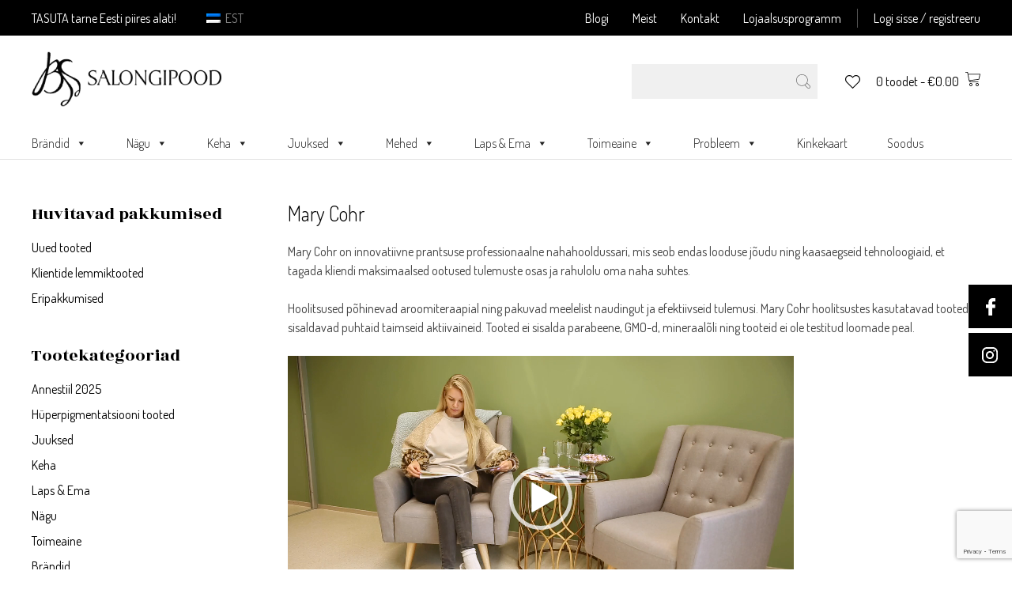

--- FILE ---
content_type: text/html; charset=UTF-8
request_url: https://salongipood.ee/tootekategooria/brandid/mary-cohr/
body_size: 30772
content:
<!doctype html>
<html lang="et">
<head>
	<meta charset="UTF-8">
	<meta name="viewport" content="width=device-width, initial-scale=1">
	<link rel="profile" href="https://gmpg.org/xfn/11">
    <link href="https://fonts.googleapis.com/css?family=Dosis:300,400,500,700|Rozha+One&display=swap" rel="stylesheet">
	<link rel="icon" type="image/png" href="https://salongipood.ee/wp-content/uploads/2019/08/favicon-1.png" />
	<script type="text/javascript" charset="UTF-8" src="//cdn.cookie-script.com/s/16e746064f113abd76ec70f6ebbd8359.js"></script>
    				<script>document.documentElement.className = document.documentElement.className + ' yes-js js_active js'</script>
			<meta name='robots' content='index, follow, max-image-preview:large, max-snippet:-1, max-video-preview:-1' />
	<style>img:is([sizes="auto" i], [sizes^="auto," i]) { contain-intrinsic-size: 3000px 1500px }</style>
	<link rel="alternate" hreflang="et" href="https://salongipood.ee/tootekategooria/brandid/mary-cohr/" />
<link rel="alternate" hreflang="x-default" href="https://salongipood.ee/tootekategooria/brandid/mary-cohr/" />

	<!-- This site is optimized with the Yoast SEO plugin v24.0 - https://yoast.com/wordpress/plugins/seo/ -->
	<title>Mary Cohr | Salongipood | Nahahoolduse ja kehahoolduse e-pood</title>
	<meta name="description" content="Meie e-poes saate toodetega segamatult tutvuda Teile sobival ajahetkel ja küsimuste tekkimisel on alati võimalus pöörduda meie tootespetsialisti poole. Vaata valikut siit!" />
	<link rel="canonical" href="https://salongipood.ee/tootekategooria/brandid/mary-cohr/" />
	<link rel="next" href="https://salongipood.ee/tootekategooria/brandid/mary-cohr/page/2/" />
	<meta property="og:locale" content="et_EE" />
	<meta property="og:type" content="article" />
	<meta property="og:title" content="Mary Cohr | Salongipood | Nahahoolduse ja kehahoolduse e-pood" />
	<meta property="og:description" content="Meie e-poes saate toodetega segamatult tutvuda Teile sobival ajahetkel ja küsimuste tekkimisel on alati võimalus pöörduda meie tootespetsialisti poole. Vaata valikut siit!" />
	<meta property="og:url" content="https://salongipood.ee/tootekategooria/brandid/mary-cohr/" />
	<meta property="og:site_name" content="Salongipood | Nahahoolduse ja kehahoolduse e-pood" />
	<meta name="twitter:card" content="summary_large_image" />
	<script type="application/ld+json" class="yoast-schema-graph">{"@context":"https://schema.org","@graph":[{"@type":"CollectionPage","@id":"https://salongipood.ee/tootekategooria/brandid/mary-cohr/","url":"https://salongipood.ee/tootekategooria/brandid/mary-cohr/","name":"Mary Cohr | Salongipood | Nahahoolduse ja kehahoolduse e-pood","isPartOf":{"@id":"https://salongipood.ee/#website"},"primaryImageOfPage":{"@id":"https://salongipood.ee/tootekategooria/brandid/mary-cohr/#primaryimage"},"image":{"@id":"https://salongipood.ee/tootekategooria/brandid/mary-cohr/#primaryimage"},"thumbnailUrl":"https://salongipood.ee/wp-content/uploads/2024/04/capsule-effet-soleil.jpeg","description":"Meie e-poes saate toodetega segamatult tutvuda Teile sobival ajahetkel ja küsimuste tekkimisel on alati võimalus pöörduda meie tootespetsialisti poole. Vaata valikut siit!","breadcrumb":{"@id":"https://salongipood.ee/tootekategooria/brandid/mary-cohr/#breadcrumb"},"inLanguage":"et"},{"@type":"ImageObject","inLanguage":"et","@id":"https://salongipood.ee/tootekategooria/brandid/mary-cohr/#primaryimage","url":"https://salongipood.ee/wp-content/uploads/2024/04/capsule-effet-soleil.jpeg","contentUrl":"https://salongipood.ee/wp-content/uploads/2024/04/capsule-effet-soleil.jpeg","width":555,"height":575},{"@type":"BreadcrumbList","@id":"https://salongipood.ee/tootekategooria/brandid/mary-cohr/#breadcrumb","itemListElement":[{"@type":"ListItem","position":1,"name":"Home","item":"https://salongipood.ee/"},{"@type":"ListItem","position":2,"name":"Brändid","item":"https://salongipood.ee/tootekategooria/brandid/"},{"@type":"ListItem","position":3,"name":"Mary Cohr"}]},{"@type":"WebSite","@id":"https://salongipood.ee/#website","url":"https://salongipood.ee/","name":"Salongipood | Nahahoolduse ja kehahoolduse e-pood","description":"Sinu nahk on sinu vara. Aitame seda hoida värskena. Alati","publisher":{"@id":"https://salongipood.ee/#organization"},"potentialAction":[{"@type":"SearchAction","target":{"@type":"EntryPoint","urlTemplate":"https://salongipood.ee/?s={search_term_string}"},"query-input":{"@type":"PropertyValueSpecification","valueRequired":true,"valueName":"search_term_string"}}],"inLanguage":"et"},{"@type":"Organization","@id":"https://salongipood.ee/#organization","name":"Salongipood | Nahahoolduse ja kehahoolduse e-pood","url":"https://salongipood.ee/","logo":{"@type":"ImageObject","inLanguage":"et","@id":"https://salongipood.ee/#/schema/logo/image/","url":"https://salongipood.ee/wp-content/uploads/2019/06/Logo-salongipood.png","contentUrl":"https://salongipood.ee/wp-content/uploads/2019/06/Logo-salongipood.png","width":446,"height":130,"caption":"Salongipood | Nahahoolduse ja kehahoolduse e-pood"},"image":{"@id":"https://salongipood.ee/#/schema/logo/image/"}}]}</script>
	<!-- / Yoast SEO plugin. -->


<link rel='dns-prefetch' href='//static.klaviyo.com' />
<link rel='dns-prefetch' href='//cdn.jsdelivr.net' />
<link rel="alternate" type="application/rss+xml" title="Salongipood | Nahahoolduse ja kehahoolduse e-pood &raquo; RSS" href="https://salongipood.ee/feed/" />
<link rel="alternate" type="application/rss+xml" title="Salongipood | Nahahoolduse ja kehahoolduse e-pood &raquo; Kommentaaride RSS" href="https://salongipood.ee/comments/feed/" />
<link rel="alternate" type="application/rss+xml" title="Salongipood | Nahahoolduse ja kehahoolduse e-pood &raquo; Mary Cohr Kategooria uudisevoog" href="https://salongipood.ee/tootekategooria/brandid/mary-cohr/feed/" />
<script type="text/javascript">
/* <![CDATA[ */
window._wpemojiSettings = {"baseUrl":"https:\/\/s.w.org\/images\/core\/emoji\/15.0.3\/72x72\/","ext":".png","svgUrl":"https:\/\/s.w.org\/images\/core\/emoji\/15.0.3\/svg\/","svgExt":".svg","source":{"concatemoji":"https:\/\/salongipood.ee\/wp-includes\/js\/wp-emoji-release.min.js?ver=6.7.4"}};
/*! This file is auto-generated */
!function(i,n){var o,s,e;function c(e){try{var t={supportTests:e,timestamp:(new Date).valueOf()};sessionStorage.setItem(o,JSON.stringify(t))}catch(e){}}function p(e,t,n){e.clearRect(0,0,e.canvas.width,e.canvas.height),e.fillText(t,0,0);var t=new Uint32Array(e.getImageData(0,0,e.canvas.width,e.canvas.height).data),r=(e.clearRect(0,0,e.canvas.width,e.canvas.height),e.fillText(n,0,0),new Uint32Array(e.getImageData(0,0,e.canvas.width,e.canvas.height).data));return t.every(function(e,t){return e===r[t]})}function u(e,t,n){switch(t){case"flag":return n(e,"\ud83c\udff3\ufe0f\u200d\u26a7\ufe0f","\ud83c\udff3\ufe0f\u200b\u26a7\ufe0f")?!1:!n(e,"\ud83c\uddfa\ud83c\uddf3","\ud83c\uddfa\u200b\ud83c\uddf3")&&!n(e,"\ud83c\udff4\udb40\udc67\udb40\udc62\udb40\udc65\udb40\udc6e\udb40\udc67\udb40\udc7f","\ud83c\udff4\u200b\udb40\udc67\u200b\udb40\udc62\u200b\udb40\udc65\u200b\udb40\udc6e\u200b\udb40\udc67\u200b\udb40\udc7f");case"emoji":return!n(e,"\ud83d\udc26\u200d\u2b1b","\ud83d\udc26\u200b\u2b1b")}return!1}function f(e,t,n){var r="undefined"!=typeof WorkerGlobalScope&&self instanceof WorkerGlobalScope?new OffscreenCanvas(300,150):i.createElement("canvas"),a=r.getContext("2d",{willReadFrequently:!0}),o=(a.textBaseline="top",a.font="600 32px Arial",{});return e.forEach(function(e){o[e]=t(a,e,n)}),o}function t(e){var t=i.createElement("script");t.src=e,t.defer=!0,i.head.appendChild(t)}"undefined"!=typeof Promise&&(o="wpEmojiSettingsSupports",s=["flag","emoji"],n.supports={everything:!0,everythingExceptFlag:!0},e=new Promise(function(e){i.addEventListener("DOMContentLoaded",e,{once:!0})}),new Promise(function(t){var n=function(){try{var e=JSON.parse(sessionStorage.getItem(o));if("object"==typeof e&&"number"==typeof e.timestamp&&(new Date).valueOf()<e.timestamp+604800&&"object"==typeof e.supportTests)return e.supportTests}catch(e){}return null}();if(!n){if("undefined"!=typeof Worker&&"undefined"!=typeof OffscreenCanvas&&"undefined"!=typeof URL&&URL.createObjectURL&&"undefined"!=typeof Blob)try{var e="postMessage("+f.toString()+"("+[JSON.stringify(s),u.toString(),p.toString()].join(",")+"));",r=new Blob([e],{type:"text/javascript"}),a=new Worker(URL.createObjectURL(r),{name:"wpTestEmojiSupports"});return void(a.onmessage=function(e){c(n=e.data),a.terminate(),t(n)})}catch(e){}c(n=f(s,u,p))}t(n)}).then(function(e){for(var t in e)n.supports[t]=e[t],n.supports.everything=n.supports.everything&&n.supports[t],"flag"!==t&&(n.supports.everythingExceptFlag=n.supports.everythingExceptFlag&&n.supports[t]);n.supports.everythingExceptFlag=n.supports.everythingExceptFlag&&!n.supports.flag,n.DOMReady=!1,n.readyCallback=function(){n.DOMReady=!0}}).then(function(){return e}).then(function(){var e;n.supports.everything||(n.readyCallback(),(e=n.source||{}).concatemoji?t(e.concatemoji):e.wpemoji&&e.twemoji&&(t(e.twemoji),t(e.wpemoji)))}))}((window,document),window._wpemojiSettings);
/* ]]> */
</script>
<style id='wp-emoji-styles-inline-css' type='text/css'>

	img.wp-smiley, img.emoji {
		display: inline !important;
		border: none !important;
		box-shadow: none !important;
		height: 1em !important;
		width: 1em !important;
		margin: 0 0.07em !important;
		vertical-align: -0.1em !important;
		background: none !important;
		padding: 0 !important;
	}
</style>
<style id='safe-svg-svg-icon-style-inline-css' type='text/css'>
.safe-svg-cover{text-align:center}.safe-svg-cover .safe-svg-inside{display:inline-block;max-width:100%}.safe-svg-cover svg{height:100%;max-height:100%;max-width:100%;width:100%}

</style>
<link rel='stylesheet' id='jquery-selectBox-css' href='https://salongipood.ee/wp-content/plugins/yith-woocommerce-wishlist/assets/css/jquery.selectBox.css?ver=1.2.0' type='text/css' media='all' />
<link rel='stylesheet' id='woocommerce_prettyPhoto_css-css' href='//salongipood.ee/wp-content/plugins/woocommerce/assets/css/prettyPhoto.css?ver=3.1.6' type='text/css' media='all' />
<link rel='stylesheet' id='yith-wcwl-main-css' href='https://salongipood.ee/wp-content/plugins/yith-woocommerce-wishlist/assets/css/style.css?ver=4.0.1' type='text/css' media='all' />
<style id='yith-wcwl-main-inline-css' type='text/css'>
 :root { --rounded-corners-radius: 16px; --add-to-cart-rounded-corners-radius: 16px; --feedback-duration: 3s } 
 :root { --rounded-corners-radius: 16px; --add-to-cart-rounded-corners-radius: 16px; --feedback-duration: 3s } 
</style>
<link rel='stylesheet' id='contact-form-7-css' href='https://salongipood.ee/wp-content/plugins/contact-form-7/includes/css/styles.css?ver=6.0.1' type='text/css' media='all' />
<link rel='stylesheet' id='rs-plugin-settings-css' href='https://salongipood.ee/wp-content/plugins/revslider/public/assets/css/settings.css?ver=5.4.8.3' type='text/css' media='all' />
<style id='rs-plugin-settings-inline-css' type='text/css'>
#rs-demo-id {}
</style>
<link rel='stylesheet' id='wpml-blocks-css' href='https://salongipood.ee/wp-content/plugins/sitepress-multilingual-cms/dist/css/blocks/styles.css?ver=4.6.14' type='text/css' media='all' />
<link rel='stylesheet' id='woo-shipping-dpd-baltic-css' href='https://salongipood.ee/wp-content/plugins/woo-shipping-dpd-baltic/public/css/dpd-public.css?ver=1.2.84' type='text/css' media='all' />
<link rel='stylesheet' id='select2css-css' href='//cdn.jsdelivr.net/npm/select2@4.1.0-rc.0/dist/css/select2.min.css?ver=1.0' type='text/css' media='all' />
<style id='woocommerce-inline-inline-css' type='text/css'>
.woocommerce form .form-row .required { visibility: hidden; }
</style>
<link rel='stylesheet' id='wpos-slick-style-css' href='https://salongipood.ee/wp-content/plugins/wp-logo-showcase-responsive-slider-slider/assets/css/slick.css?ver=3.8.2' type='text/css' media='all' />
<link rel='stylesheet' id='wpls-public-style-css' href='https://salongipood.ee/wp-content/plugins/wp-logo-showcase-responsive-slider-slider/assets/css/wpls-public.css?ver=3.8.2' type='text/css' media='all' />
<link rel='stylesheet' id='aws-style-css' href='https://salongipood.ee/wp-content/plugins/advanced-woo-search/assets/css/common.min.css?ver=3.22' type='text/css' media='all' />
<link rel='stylesheet' id='wpml-legacy-horizontal-list-0-css' href='https://salongipood.ee/wp-content/plugins/sitepress-multilingual-cms/templates/language-switchers/legacy-list-horizontal/style.min.css?ver=1' type='text/css' media='all' />
<style id='wpml-legacy-horizontal-list-0-inline-css' type='text/css'>
.wpml-ls-statics-shortcode_actions a, .wpml-ls-statics-shortcode_actions .wpml-ls-sub-menu a, .wpml-ls-statics-shortcode_actions .wpml-ls-sub-menu a:link, .wpml-ls-statics-shortcode_actions li:not(.wpml-ls-current-language) .wpml-ls-link, .wpml-ls-statics-shortcode_actions li:not(.wpml-ls-current-language) .wpml-ls-link:link {color:#868686;}.wpml-ls-statics-shortcode_actions .wpml-ls-current-language > a {color:#ffffff;}
</style>
<link rel='stylesheet' id='megamenu-css' href='https://salongipood.ee/wp-content/uploads/maxmegamenu/style_et.css?ver=c7adcc' type='text/css' media='all' />
<link rel='stylesheet' id='dashicons-css' href='https://salongipood.ee/wp-includes/css/dashicons.min.css?ver=6.7.4' type='text/css' media='all' />
<style id='dashicons-inline-css' type='text/css'>
[data-font="Dashicons"]:before {font-family: 'Dashicons' !important;content: attr(data-icon) !important;speak: none !important;font-weight: normal !important;font-variant: normal !important;text-transform: none !important;line-height: 1 !important;font-style: normal !important;-webkit-font-smoothing: antialiased !important;-moz-osx-font-smoothing: grayscale !important;}
</style>
<link rel='stylesheet' id='montonio-style-css' href='https://salongipood.ee/wp-content/plugins/montonio-for-woocommerce/assets/css/montonio-style.css?ver=9.3.3' type='text/css' media='all' />
<link rel='stylesheet' id='salongipood-style-css' href='https://salongipood.ee/wp-content/themes/salongipood/style.css?ver=1.4.2' type='text/css' media='all' />
<link rel='stylesheet' id='salongipood-woocommerce-style-css' href='https://salongipood.ee/wp-content/themes/salongipood/woocommerce.css?ver=1.4.2' type='text/css' media='all' />
<style id='salongipood-woocommerce-style-inline-css' type='text/css'>
@font-face {
			font-family: "star";
			src: url("https://salongipood.ee/wp-content/plugins/woocommerce/assets/fonts/star.eot");
			src: url("https://salongipood.ee/wp-content/plugins/woocommerce/assets/fonts/star.eot?#iefix") format("embedded-opentype"),
				url("https://salongipood.ee/wp-content/plugins/woocommerce/assets/fonts/star.woff") format("woff"),
				url("https://salongipood.ee/wp-content/plugins/woocommerce/assets/fonts/star.ttf") format("truetype"),
				url("https://salongipood.ee/wp-content/plugins/woocommerce/assets/fonts/star.svg#star") format("svg");
			font-weight: normal;
			font-style: normal;
		}
</style>
<link rel='stylesheet' id='liisi_css-css' href='https://salongipood.ee/wp-content/plugins/liisi-financing-woocommerce/assets/css/liisi_finance.css?ver=6.7.4' type='text/css' media='all' />
<script type="text/javascript" src="https://salongipood.ee/wp-includes/js/jquery/jquery.min.js?ver=3.7.1" id="jquery-core-js"></script>
<script type="text/javascript" src="https://salongipood.ee/wp-includes/js/jquery/jquery-migrate.min.js?ver=3.4.1" id="jquery-migrate-js"></script>
<script type="text/javascript" src="https://salongipood.ee/wp-includes/js/dist/hooks.min.js?ver=4d63a3d491d11ffd8ac6" id="wp-hooks-js"></script>
<script type="text/javascript" src="https://salongipood.ee/wp-content/plugins/revslider/public/assets/js/jquery.themepunch.tools.min.js?ver=5.4.8.3" id="tp-tools-js"></script>
<script type="text/javascript" src="https://salongipood.ee/wp-content/plugins/revslider/public/assets/js/jquery.themepunch.revolution.min.js?ver=5.4.8.3" id="revmin-js"></script>
<script type="text/javascript" id="woo-shipping-dpd-baltic-js-extra">
/* <![CDATA[ */
var dpd = {"fe_ajax_nonce":"49095670e8","ajax_url":"\/wp-admin\/admin-ajax.php"};
/* ]]> */
</script>
<script type="text/javascript" src="https://salongipood.ee/wp-content/plugins/woo-shipping-dpd-baltic/public/js/dpd-public.js?ver=1.2.84" id="woo-shipping-dpd-baltic-js"></script>
<script type="text/javascript" src="https://salongipood.ee/wp-content/plugins/woocommerce/assets/js/jquery-blockui/jquery.blockUI.min.js?ver=2.7.0-wc.9.4.4" id="jquery-blockui-js" defer="defer" data-wp-strategy="defer"></script>
<script type="text/javascript" id="wc-add-to-cart-js-extra">
/* <![CDATA[ */
var wc_add_to_cart_params = {"ajax_url":"\/wp-admin\/admin-ajax.php","wc_ajax_url":"\/?wc-ajax=%%endpoint%%","i18n_view_cart":"Vaata ostukorvi","cart_url":"https:\/\/salongipood.ee\/ostukorv\/","is_cart":"","cart_redirect_after_add":"no"};
/* ]]> */
</script>
<script type="text/javascript" src="https://salongipood.ee/wp-content/plugins/woocommerce/assets/js/frontend/add-to-cart.min.js?ver=9.4.4" id="wc-add-to-cart-js" defer="defer" data-wp-strategy="defer"></script>
<script type="text/javascript" src="https://salongipood.ee/wp-content/plugins/woocommerce/assets/js/js-cookie/js.cookie.min.js?ver=2.1.4-wc.9.4.4" id="js-cookie-js" defer="defer" data-wp-strategy="defer"></script>
<script type="text/javascript" id="woocommerce-js-extra">
/* <![CDATA[ */
var woocommerce_params = {"ajax_url":"\/wp-admin\/admin-ajax.php","wc_ajax_url":"\/?wc-ajax=%%endpoint%%"};
/* ]]> */
</script>
<script type="text/javascript" src="https://salongipood.ee/wp-content/plugins/woocommerce/assets/js/frontend/woocommerce.min.js?ver=9.4.4" id="woocommerce-js" defer="defer" data-wp-strategy="defer"></script>
<script type="text/javascript" id="wpm-js-extra">
/* <![CDATA[ */
var wpm = {"ajax_url":"https:\/\/salongipood.ee\/wp-admin\/admin-ajax.php","root":"https:\/\/salongipood.ee\/wp-json\/","nonce_wp_rest":"3f337152fd","nonce_ajax":"18dfa0b1c2"};
/* ]]> */
</script>
<script type="text/javascript" src="https://salongipood.ee/wp-content/plugins/woocommerce-google-adwords-conversion-tracking-tag/js/public/wpm-public.p1.min.js?ver=1.45.0" id="wpm-js"></script>
<script type="text/javascript" id="wc-settings-dep-in-header-js-after">
/* <![CDATA[ */
console.warn( "Scripts that have a dependency on [wc-settings, wc-blocks-checkout] must be loaded in the footer, klaviyo-klaviyo-checkout-block-editor-script was registered to load in the header, but has been switched to load in the footer instead. See https://github.com/woocommerce/woocommerce-gutenberg-products-block/pull/5059" );
console.warn( "Scripts that have a dependency on [wc-settings, wc-blocks-checkout] must be loaded in the footer, klaviyo-klaviyo-checkout-block-view-script was registered to load in the header, but has been switched to load in the footer instead. See https://github.com/woocommerce/woocommerce-gutenberg-products-block/pull/5059" );
/* ]]> */
</script>
<link rel="https://api.w.org/" href="https://salongipood.ee/wp-json/" /><link rel="alternate" title="JSON" type="application/json" href="https://salongipood.ee/wp-json/wp/v2/product_cat/777" /><link rel="EditURI" type="application/rsd+xml" title="RSD" href="https://salongipood.ee/xmlrpc.php?rsd" />
<meta name="generator" content="WordPress 6.7.4" />
<meta name="generator" content="WooCommerce 9.4.4" />
<meta name="generator" content="WPML ver:4.6.14 stt:15;" />
            <link href="https://cdnjs.cloudflare.com/ajax/libs/chosen/1.8.7/chosen.css" rel="stylesheet" />
            <script src="https://cdnjs.cloudflare.com/ajax/libs/chosen/1.8.7/chosen.jquery.min.js"></script>
                    <style type="text/css">
            .monthly_payment {
                font-size: 12px;
            }

            .products .product .esto_calculator {
                margin-bottom: 16px;
            }
        </style>

<!-- This website runs the Product Feed PRO for WooCommerce by AdTribes.io plugin - version 13.3.9.1 -->
	<script>

				</script>
			<!-- Google tag (gtag.js) -->
<script async src="https://www.googletagmanager.com/gtag/js?id=G-5NX1PBTDCB"></script>
<script>
  window.dataLayer = window.dataLayer || [];
  function gtag(){dataLayer.push(arguments);}
  gtag('js', new Date());

  gtag('config', 'G-5NX1PBTDCB');
</script>	<noscript><style>.woocommerce-product-gallery{ opacity: 1 !important; }</style></noscript>
	
<!-- START Pixel Manager for WooCommerce -->
		<script>
			(window.wpmDataLayer = window.wpmDataLayer || {}).products = window.wpmDataLayer.products || {};
			window.wpmDataLayer.products                               = Object.assign(window.wpmDataLayer.products, {"126381":{"id":"126381","sku":"","price":84.95,"brand":"","quantity":1,"dyn_r_ids":{"post_id":"126381","sku":126381,"gpf":"woocommerce_gpf_126381","gla":"gla_126381"},"is_variable":false,"type":"simple","name":"Mary Cohr Age SIGNeS Reverse Scrub - eksklusiive vananemisvastane n\u00e4okoorija. 50 ml","category":["H\u00fcaluroonhape","N\u00e4okoorijad","N\u00e4onahka noorendavad tooted","N\u00e4okoorijad","Vananemisilmingutega n\u00e4onahk"],"is_variation":false},"63518":{"id":"63518","sku":"","price":19.95,"brand":"","quantity":1,"dyn_r_ids":{"post_id":"63518","sku":63518,"gpf":"woocommerce_gpf_63518","gla":"gla_63518"},"is_variable":false,"type":"simple","name":"Mary Cohr After Sun Shower Gel \u2013 p\u00e4evitusj\u00e4rgne du\u0161igeel, 200 ml","category":["P\u00e4ikesetooted ja isepruunistajad","H\u00fcgieen ja heaolu","Du\u0161igeelid, seebid, juuksehooldus","P\u00e4evitusj\u00e4rgne nahahooldus","Mary Cohr p\u00e4ikesekaitsetooted"],"is_variation":false}});
		</script>
		
		<script>

			window.wpmDataLayer = window.wpmDataLayer || {};
			window.wpmDataLayer = Object.assign(window.wpmDataLayer, {"cart":{},"cart_item_keys":{},"version":{"number":"1.45.0","pro":false,"eligible_for_updates":false,"distro":"fms","beta":false,"show":true},"pixels":{"google":{"linker":{"settings":null},"user_id":false,"ads":{"conversion_ids":{"AW-651096607":""},"dynamic_remarketing":{"status":true,"id_type":"post_id","send_events_with_parent_ids":true},"google_business_vertical":"retail","phone_conversion_number":"","phone_conversion_label":""},"analytics":{"ga4":{"measurement_id":"G-TZDGL5LT8M","parameters":{},"mp_active":false,"debug_mode":false,"page_load_time_tracking":false},"id_type":"post_id"},"tcf_support":false,"consent_mode":{"is_active":true,"wait_for_update":500,"ads_data_redaction":false,"url_passthrough":true}}},"shop":{"list_name":"Product Category | Brändid | Mary Cohr","list_id":"product_category.brandid.mary-cohr","page_type":"product_category","currency":"EUR","selectors":{"addToCart":[],"beginCheckout":[]},"order_duplication_prevention":true,"view_item_list_trigger":{"test_mode":false,"background_color":"green","opacity":0.5,"repeat":true,"timeout":1000,"threshold":0.8},"variations_output":true,"session_active":false},"page":{"id":112006,"title":"Mary Cohr &#8220;Golden Effect&#8221; Capsules &#8211; päiksekapslid näole ja kehale, 60tk","type":"product","categories":[],"parent":{"id":0,"title":"Mary Cohr &#8220;Golden Effect&#8221; Capsules &#8211; päiksekapslid näole ja kehale, 60tk","type":"product","categories":[]}},"general":{"user_logged_in":false,"scroll_tracking_thresholds":[],"page_id":112006,"exclude_domains":[],"server_2_server":{"active":false,"ip_exclude_list":[]},"consent_management":{"explicit_consent":false},"lazy_load_pmw":false}});

		</script>

		
<!-- END Pixel Manager for WooCommerce -->
			<script  type="text/javascript">
				!function(f,b,e,v,n,t,s){if(f.fbq)return;n=f.fbq=function(){n.callMethod?
					n.callMethod.apply(n,arguments):n.queue.push(arguments)};if(!f._fbq)f._fbq=n;
					n.push=n;n.loaded=!0;n.version='2.0';n.queue=[];t=b.createElement(e);t.async=!0;
					t.src=v;s=b.getElementsByTagName(e)[0];s.parentNode.insertBefore(t,s)}(window,
					document,'script','https://connect.facebook.net/en_US/fbevents.js');
			</script>
			<!-- WooCommerce Facebook Integration Begin -->
			<script  type="text/javascript">

				fbq('init', '3674597409430447', {}, {
    "agent": "woocommerce-9.4.4-3.3.0"
});

				fbq( 'track', 'PageView', {
    "source": "woocommerce",
    "version": "9.4.4",
    "pluginVersion": "3.3.0"
} );

				document.addEventListener( 'DOMContentLoaded', function() {
					// Insert placeholder for events injected when a product is added to the cart through AJAX.
					document.body.insertAdjacentHTML( 'beforeend', '<div class=\"wc-facebook-pixel-event-placeholder\"></div>' );
				}, false );

			</script>
			<!-- WooCommerce Facebook Integration End -->
			<meta name="generator" content="Powered by Slider Revolution 5.4.8.3 - responsive, Mobile-Friendly Slider Plugin for WordPress with comfortable drag and drop interface." />
<style class='wp-fonts-local' type='text/css'>
@font-face{font-family:Inter;font-style:normal;font-weight:300 900;font-display:fallback;src:url('https://salongipood.ee/wp-content/plugins/woocommerce/assets/fonts/Inter-VariableFont_slnt,wght.woff2') format('woff2');font-stretch:normal;}
@font-face{font-family:Cardo;font-style:normal;font-weight:400;font-display:fallback;src:url('https://salongipood.ee/wp-content/plugins/woocommerce/assets/fonts/cardo_normal_400.woff2') format('woff2');}
</style>
<script type="text/javascript">function setREVStartSize(e){									
						try{ e.c=jQuery(e.c);var i=jQuery(window).width(),t=9999,r=0,n=0,l=0,f=0,s=0,h=0;
							if(e.responsiveLevels&&(jQuery.each(e.responsiveLevels,function(e,f){f>i&&(t=r=f,l=e),i>f&&f>r&&(r=f,n=e)}),t>r&&(l=n)),f=e.gridheight[l]||e.gridheight[0]||e.gridheight,s=e.gridwidth[l]||e.gridwidth[0]||e.gridwidth,h=i/s,h=h>1?1:h,f=Math.round(h*f),"fullscreen"==e.sliderLayout){var u=(e.c.width(),jQuery(window).height());if(void 0!=e.fullScreenOffsetContainer){var c=e.fullScreenOffsetContainer.split(",");if (c) jQuery.each(c,function(e,i){u=jQuery(i).length>0?u-jQuery(i).outerHeight(!0):u}),e.fullScreenOffset.split("%").length>1&&void 0!=e.fullScreenOffset&&e.fullScreenOffset.length>0?u-=jQuery(window).height()*parseInt(e.fullScreenOffset,0)/100:void 0!=e.fullScreenOffset&&e.fullScreenOffset.length>0&&(u-=parseInt(e.fullScreenOffset,0))}f=u}else void 0!=e.minHeight&&f<e.minHeight&&(f=e.minHeight);e.c.closest(".rev_slider_wrapper").css({height:f})					
						}catch(d){console.log("Failure at Presize of Slider:"+d)}						
					};</script>
		<style type="text/css" id="wp-custom-css">
			#esto_calculator img{
	    max-height: 18px;
    margin-right: 15px;
}
.woocommerce-checkout-payment img{
	max-height: 14px !important;
    width: auto !important;
}
.woocommerce-privacy-policy-text{
	font-size: 10px;
}
#yith-par-message-reward-cart .woocommerce-Price-amount.amount{
	    color: #fff !important;
}
.ywpar-button-message {
    color: #ff3333;
    margin: 0 20px;
}
.ywpar-button-message:hover {
		    color: #fff !important;
}
.ywpar-button-message:focus {
		    color: #fff !important;
}
.cat-item.cat-item-2100{
	display: none;
}		</style>
		<style type="text/css">/** Mega Menu CSS: fs **/</style>
            <!-- Google Analytics -->
    <script>
    (function(i,s,o,g,r,a,m){i['GoogleAnalyticsObject']=r;i[r]=i[r]||function(){
    (i[r].q=i[r].q||[]).push(arguments)},i[r].l=1*new Date();a=s.createElement(o),
    m=s.getElementsByTagName(o)[0];a.async=1;a.src=g;m.parentNode.insertBefore(a,m)
    })(window,document,'script','https://www.google-analytics.com/analytics.js','ga');

    ga('create', 'UA-53458413-1', 'auto');
    ga('send', 'pageview');
    </script>
    <!-- End Google Analytics -->
    <!-- Facebook Pixel Code -->
    <script>
        !function(f,b,e,v,n,t,s)
        {if(f.fbq)return;n=f.fbq=function(){n.callMethod?
        n.callMethod.apply(n,arguments):n.queue.push(arguments)};
        if(!f._fbq)f._fbq=n;n.push=n;n.loaded=!0;n.version='2.0';
        n.queue=[];t=b.createElement(e);t.async=!0;
        t.src=v;s=b.getElementsByTagName(e)[0];
        s.parentNode.insertBefore(t,s)}(window,document,'script',
        'https://connect.facebook.net/en_US/fbevents.js');
        fbq('init', '3674597409430447'); 
        fbq('track', 'PageView');
    </script>
    <noscript><img height="1" width="1" src="https://www.facebook.com/tr?id=3674597409430447&ev=PageView&noscript=1"/></noscript>
    <!-- End Facebook Pixel Code -->
    
    <!-- Global site tag (gtag.js) - Google Ads: 651096607 -->
<script async src="https://www.googletagmanager.com/gtag/js?id=AW-651096607"></script>
<script>
  window.dataLayer = window.dataLayer || [];
  function gtag(){dataLayer.push(arguments);}
  gtag('js', new Date());

  gtag('config', 'AW-651096607');
</script>
    
    <script>
  gtag('event', 'page_view', {
    'send_to': 'AW-651096607',
    'value': 'replace with value',
    'items': [{
      'id': 'replace with value',
      'location_id': 'replace with value',
      'google_business_vertical': 'custom'
    }]
  });
</script>
    
</head>

<body class="archive tax-product_cat term-mary-cohr term-777 wp-custom-logo theme-salongipood woocommerce woocommerce-page woocommerce-no-js mega-menu-menu-1 hfeed woocommerce-active">
    <div class="social-content-right">
        <ul>
            <li><a href="https://www.facebook.com/BSS-Salongipood-123616774376878/" target="_blank"><img src="https://salongipood.ee/wp-content/uploads/2019/06/FB-share-right.svg"></a></li>    
            <li><a href="https://www.instagram.com/salongipood/" target="_blank"><img src="https://salongipood.ee/wp-content/uploads/2019/06/ig-share-right.svg"></a></li>    
        </ul>
    </div>
<div id="page" class="site">
	<a class="skip-link screen-reader-text" href="#content">Skip to content</a>
    <div id="top-header">
        <div class="inner-container">
            <div class="top-first">TASUTA tarne Eesti piires alati!</div>
            <div class="top-second">
<div class="wpml-ls-statics-shortcode_actions wpml-ls wpml-ls-legacy-list-horizontal">
	<ul><li class="wpml-ls-slot-shortcode_actions wpml-ls-item wpml-ls-item-et wpml-ls-current-language wpml-ls-first-item wpml-ls-last-item wpml-ls-item-legacy-list-horizontal">
				<a href="https://salongipood.ee/tootekategooria/brandid/mary-cohr/" class="wpml-ls-link">
                                                        <img
            class="wpml-ls-flag"
            src="https://salongipood.ee/wp-content/plugins/sitepress-multilingual-cms/res/flags/et.png"
            alt=""
            width=18
            height=12
    /><span class="wpml-ls-native">EST</span></a>
			</li></ul>
</div>
</div>
            <div class="top-account-management">
                <div class="top-menu">
                    <ul>
                        <li><a href="https://salongipood.ee/blogi/">Blogi</a></li>
                        <li><a href="https://salongipood.ee/meist/">Meist</a></li>
                        <li><a href="https://salongipood.ee/kontakt/">Kontakt</a></li>
                    </ul>
                </div>
                <div class="top-third"><a href="/2019/lojaalsusprogramm">Lojaalsusprogramm</a></div>
                <div class="top-fourth">
                                        <a href="https://salongipood.ee/minu-konto/">Logi sisse / registreeru</a>
                                    </div>
            </div>
        </div>
    </div>
	<header id="masthead" class="site-header">
		<div class="site-branding">
			<a href="https://salongipood.ee/" class="custom-logo-link" rel="home"><img width="446" height="130" src="https://salongipood.ee/wp-content/uploads/2019/06/Logo-salongipood.png" class="custom-logo" alt="Salongipood | Nahahoolduse ja kehahoolduse e-pood" decoding="async" fetchpriority="high" srcset="https://salongipood.ee/wp-content/uploads/2019/06/Logo-salongipood.png 446w, https://salongipood.ee/wp-content/uploads/2019/06/Logo-salongipood-300x87.png 300w" sizes="(max-width: 446px) 100vw, 446px" /></a>            <div class="header-content-container">
                <div class="aws-container" data-url="/?wc-ajax=aws_action" data-siteurl="https://salongipood.ee" data-lang="et" data-show-loader="true" data-show-more="false" data-show-page="true" data-ajax-search="false" data-show-clear="true" data-mobile-screen="false" data-use-analytics="false" data-min-chars="3" data-buttons-order="2" data-timeout="300" data-is-mobile="false" data-page-id="777" data-tax="product_cat" ><form class="aws-search-form" action="https://salongipood.ee/" method="get" role="search" ><div class="aws-wrapper"><label class="aws-search-label" for="697eb0cfa589d"></label><input type="search" name="s" id="697eb0cfa589d" value="" class="aws-search-field" placeholder="" autocomplete="off" /><input type="hidden" name="post_type" value="product"><input type="hidden" name="type_aws" value="true"><input type="hidden" name="lang" value="et"><div class="aws-search-clear"><span>×</span></div><div class="aws-loader"></div></div><div class="aws-search-btn aws-form-btn"><span class="aws-search-btn_icon"><svg focusable="false" xmlns="http://www.w3.org/2000/svg" viewBox="0 0 24 24" width="24px"><path d="M15.5 14h-.79l-.28-.27C15.41 12.59 16 11.11 16 9.5 16 5.91 13.09 3 9.5 3S3 5.91 3 9.5 5.91 16 9.5 16c1.61 0 3.09-.59 4.23-1.57l.27.28v.79l5 4.99L20.49 19l-4.99-5zm-6 0C7.01 14 5 11.99 5 9.5S7.01 5 9.5 5 14 7.01 14 9.5 11.99 14 9.5 14z"></path></svg></span></div></form></div>                <a class="header-wishlist" href="/2019/soovikorv"><img src="https://salongipood.ee/wp-content/uploads/2019/06/soovikorv.svg"></a>
                <div class="header-cart">
                                        <a class="cart-customlocation" href="https://salongipood.ee/ostukorv/" title="Vaata ostukorvi">
                        0 toodet - <span class="woocommerce-Price-amount amount"><bdi><span class="woocommerce-Price-currencySymbol">&euro;</span>0.00</bdi></span>                        <img src="https://salongipood.ee/wp-content/uploads/2019/06/cart-icon.svg">
                    </a>
                                    </div>
            </div>
		</div><!-- .site-branding -->

		<nav id="site-navigation" class="main-navigation">
			<div id="mega-menu-wrap-menu-1" class="mega-menu-wrap"><div class="mega-menu-toggle"><div class="mega-toggle-blocks-left"></div><div class="mega-toggle-blocks-center"></div><div class="mega-toggle-blocks-right"><div class='mega-toggle-block mega-menu-toggle-block mega-toggle-block-1' id='mega-toggle-block-1' tabindex='0'><span class='mega-toggle-label' role='button' aria-expanded='false'><span class='mega-toggle-label-closed'>MENÜÜ</span><span class='mega-toggle-label-open'>MENÜÜ</span></span></div></div></div><ul id="mega-menu-menu-1" class="mega-menu max-mega-menu mega-menu-horizontal mega-no-js" data-event="hover_intent" data-effect="fade_up" data-effect-speed="200" data-effect-mobile="disabled" data-effect-speed-mobile="0" data-mobile-force-width="false" data-second-click="go" data-document-click="collapse" data-vertical-behaviour="standard" data-breakpoint="900" data-unbind="true" data-mobile-state="collapse_all" data-mobile-direction="vertical" data-hover-intent-timeout="300" data-hover-intent-interval="100"><li class='mega-menu-item mega-menu-item-type-taxonomy mega-menu-item-object-product_cat mega-current-product_cat-ancestor mega-menu-item-has-children mega-menu-megamenu mega-align-bottom-left mega-menu-grid mega-menu-item-78' id='mega-menu-item-78'><a class="mega-menu-link" href="https://salongipood.ee/tootekategooria/brandid/" aria-expanded="false" tabindex="0">Brändid<span class="mega-indicator"></span></a>
<ul class="mega-sub-menu">
<li class='mega-menu-row mega-mega-menu-title-wrapper mega-menu-title-wrapper' id='mega-menu-78-0'>
	<ul class="mega-sub-menu">
<li class='mega-menu-column mega-menu-columns-1-of-1' id='mega-menu-78-0-0'>
		<ul class="mega-sub-menu">
<li class='mega-menu-item mega-menu-item-type-widget widget_custom_html mega-menu-item-custom_html-2' id='mega-menu-item-custom_html-2'><div class="textwidget custom-html-widget"><h3 class="mega-menu-title">
	Brändid
</h3></div></li>		</ul>
</li>	</ul>
</li><li class='mega-menu-row mega-mega-menu-columns-container' id='mega-menu-78-1'>
	<ul class="mega-sub-menu">
<li class='mega-menu-column mega-menu-columns-1-of-5' id='mega-menu-78-1-0'>
		<ul class="mega-sub-menu">
<li class='mega-menu-item mega-menu-item-type-widget widget_nav_menu mega-menu-item-nav_menu-9' id='mega-menu-item-nav_menu-9'><div class="menu-main-menu-brandid-column-1-container"><ul id="menu-main-menu-brandid-column-1" class="menu"><li id="menu-item-115239" class="menu-item menu-item-type-taxonomy menu-item-object-product_cat menu-item-115239"><a href="https://salongipood.ee/tootekategooria/brandid/acm/">ACM</a></li>
<li id="menu-item-50530" class="menu-item menu-item-type-taxonomy menu-item-object-product_cat menu-item-50530"><a href="https://salongipood.ee/tootekategooria/brandid/acnecinamide/">Acnecinamide</a></li>
<li id="menu-item-94407" class="menu-item menu-item-type-taxonomy menu-item-object-product_cat menu-item-94407"><a href="https://salongipood.ee/tootekategooria/brandid/a-derma/">A-Derma</a></li>
<li id="menu-item-579" class="menu-item menu-item-type-taxonomy menu-item-object-product_cat menu-item-579"><a href="https://salongipood.ee/tootekategooria/brandid/alessandro/">Alessandro</a></li>
<li id="menu-item-582" class="menu-item menu-item-type-taxonomy menu-item-object-product_cat menu-item-582"><a href="https://salongipood.ee/tootekategooria/brandid/allpresan/">Allpresan</a></li>
<li id="menu-item-42775" class="menu-item menu-item-type-taxonomy menu-item-object-product_cat menu-item-42775"><a href="https://salongipood.ee/tootekategooria/brandid/anesi/">Anesi</a></li>
<li id="menu-item-42776" class="menu-item menu-item-type-taxonomy menu-item-object-product_cat menu-item-42776"><a href="https://salongipood.ee/tootekategooria/brandid/annemarie-borlind/">Annemarie Börlind</a></li>
<li id="menu-item-112225" class="menu-item menu-item-type-taxonomy menu-item-object-product_cat menu-item-112225"><a href="https://salongipood.ee/tootekategooria/brandid/australian-gold/">Australian Gold</a></li>
<li id="menu-item-92951" class="menu-item menu-item-type-taxonomy menu-item-object-product_cat menu-item-92951"><a href="https://salongipood.ee/tootekategooria/brandid/avene/">Avène</a></li>
<li id="menu-item-124816" class="menu-item menu-item-type-taxonomy menu-item-object-product_cat menu-item-124816"><a href="https://salongipood.ee/tootekategooria/brandid/aq-skin-solutions-2/">AQ Skin Solutions</a></li>
<li id="menu-item-67426" class="menu-item menu-item-type-taxonomy menu-item-object-product_cat menu-item-67426"><a href="https://salongipood.ee/tootekategooria/brandid/babe/">BABÉ</a></li>
<li id="menu-item-65111" class="menu-item menu-item-type-taxonomy menu-item-object-product_cat menu-item-65111"><a href="https://salongipood.ee/tootekategooria/brandid/babor/">Babor</a></li>
<li id="menu-item-99638" class="menu-item menu-item-type-taxonomy menu-item-object-product_cat menu-item-99638"><a href="https://salongipood.ee/tootekategooria/brandid/baehr-beauty-concept/">Baehr Beauty Concept</a></li>
<li id="menu-item-108059" class="menu-item menu-item-type-taxonomy menu-item-object-product_cat menu-item-108059"><a href="https://salongipood.ee/tootekategooria/brandid/balmain-hair/">BALMAIN HAIR</a></li>
<li id="menu-item-42777" class="menu-item menu-item-type-taxonomy menu-item-object-product_cat menu-item-42777"><a href="https://salongipood.ee/tootekategooria/brandid/bdr-beauty-defect-repair/">BDR &#8211; Beauty Defect Repair</a></li>
<li id="menu-item-100827" class="menu-item menu-item-type-taxonomy menu-item-object-product_cat menu-item-100827"><a href="https://salongipood.ee/tootekategooria/brandid/beauty-spa/">Beauty SPA</a></li>
<li id="menu-item-78641" class="menu-item menu-item-type-taxonomy menu-item-object-product_cat menu-item-78641"><a href="https://salongipood.ee/tootekategooria/brandid/bioderma/">Bioderma</a></li>
<li id="menu-item-90210" class="menu-item menu-item-type-taxonomy menu-item-object-product_cat menu-item-90210"><a href="https://salongipood.ee/tootekategooria/brandid/biodroga/">Biodroga</a></li>
<li id="menu-item-97028" class="menu-item menu-item-type-taxonomy menu-item-object-product_cat menu-item-97028"><a href="https://salongipood.ee/tootekategooria/brandid/biodroga-md/">Biodroga MD</a></li>
<li id="menu-item-131130" class="menu-item menu-item-type-taxonomy menu-item-object-product_cat menu-item-131130"><a href="https://salongipood.ee/tootekategooria/brandid/celfiq-skin-care/">Celfiq Skin Care</a></li>
<li id="menu-item-121787" class="menu-item menu-item-type-taxonomy menu-item-object-product_cat menu-item-121787"><a href="https://salongipood.ee/tootekategooria/brandid/chi/">CHI</a></li>
<li id="menu-item-42778" class="menu-item menu-item-type-taxonomy menu-item-object-product_cat menu-item-42778"><a href="https://salongipood.ee/tootekategooria/brandid/clinicare/">ClinicCare</a></li>
<li id="menu-item-42779" class="menu-item menu-item-type-taxonomy menu-item-object-product_cat menu-item-42779"><a href="https://salongipood.ee/tootekategooria/brandid/cnc-skincare/">CNC SkinCare</a></li>
<li id="menu-item-42780" class="menu-item menu-item-type-taxonomy menu-item-object-product_cat menu-item-42780"><a href="https://salongipood.ee/tootekategooria/brandid/collistar/">Collistar</a></li>
<li id="menu-item-59026" class="menu-item menu-item-type-taxonomy menu-item-object-product_cat menu-item-59026"><a href="https://salongipood.ee/tootekategooria/brandid/crescina/">Crescina</a></li>
<li id="menu-item-56815" class="menu-item menu-item-type-taxonomy menu-item-object-product_cat menu-item-56815"><a href="https://salongipood.ee/tootekategooria/brandid/ddifference/">D&#8217;Difference</a></li>
<li id="menu-item-64748" class="menu-item menu-item-type-taxonomy menu-item-object-product_cat menu-item-64748"><a href="https://salongipood.ee/tootekategooria/brandid/depileve/">Depileve</a></li>
<li id="menu-item-64091" class="menu-item menu-item-type-taxonomy menu-item-object-product_cat menu-item-64091"><a href="https://salongipood.ee/tootekategooria/brandid/dermalogica/">Dermalogica</a></li>
<li id="menu-item-73578" class="menu-item menu-item-type-taxonomy menu-item-object-product_cat menu-item-73578"><a href="https://salongipood.ee/tootekategooria/brandid/dermaceutic/">Dermaceutic</a></li>
<li id="menu-item-70748" class="menu-item menu-item-type-taxonomy menu-item-object-product_cat menu-item-70748"><a href="https://salongipood.ee/tootekategooria/brandid/dermastir/">Dermastir</a></li>
<li id="menu-item-64092" class="menu-item menu-item-type-taxonomy menu-item-object-product_cat menu-item-64092"><a href="https://salongipood.ee/tootekategooria/brandid/dermanutrix/">Dermanutrix</a></li>
<li id="menu-item-111386" class="menu-item menu-item-type-taxonomy menu-item-object-product_cat menu-item-111386"><a href="https://salongipood.ee/tootekategooria/brandid/dermida/">DERMIDA</a></li>
<li id="menu-item-64093" class="menu-item menu-item-type-taxonomy menu-item-object-product_cat menu-item-64093"><a href="https://salongipood.ee/tootekategooria/brandid/dr-irena-eris/">Dr. Irena Eris</a></li>
<li id="menu-item-56956" class="menu-item menu-item-type-taxonomy menu-item-object-product_cat menu-item-56956"><a href="https://salongipood.ee/tootekategooria/brandid/dr-hauschka/">Dr. Hauschka</a></li>
</ul></div></li>		</ul>
</li><li class='mega-menu-column mega-menu-columns-1-of-5' id='mega-menu-78-1-1'>
		<ul class="mega-sub-menu">
<li class='mega-menu-item mega-menu-item-type-widget widget_nav_menu mega-menu-item-nav_menu-10' id='mega-menu-item-nav_menu-10'><div class="menu-main-menu-brandid-column-2-container"><ul id="menu-main-menu-brandid-column-2" class="menu"><li id="menu-item-57952" class="menu-item menu-item-type-taxonomy menu-item-object-product_cat menu-item-57952"><a href="https://salongipood.ee/tootekategooria/brandid/ekseption-skin-care/">Ekseption Skin Care</a></li>
<li id="menu-item-99267" class="menu-item menu-item-type-taxonomy menu-item-object-product_cat menu-item-99267"><a href="https://salongipood.ee/tootekategooria/brandid/elementre-dermo-cosmetics/">Elementrē Dermo Cosmetics</a></li>
<li id="menu-item-42785" class="menu-item menu-item-type-taxonomy menu-item-object-product_cat menu-item-42785"><a href="https://salongipood.ee/tootekategooria/brandid/elsa-hjeronymus/">Elsa Hjeronymus</a></li>
<li id="menu-item-53616" class="menu-item menu-item-type-taxonomy menu-item-object-product_cat menu-item-53616"><a href="https://salongipood.ee/tootekategooria/brandid/ericson-laboratoire/">Ericson Laboratoire</a></li>
<li id="menu-item-67734" class="menu-item menu-item-type-taxonomy menu-item-object-product_cat menu-item-67734"><a href="https://salongipood.ee/tootekategooria/brandid/eucerin/">Eucerin</a></li>
<li id="menu-item-61000" class="menu-item menu-item-type-taxonomy menu-item-object-product_cat menu-item-61000"><a href="https://salongipood.ee/tootekategooria/brandid/fake-bake-self-tan/">Fake Bake Self Tan</a></li>
<li id="menu-item-68904" class="menu-item menu-item-type-taxonomy menu-item-object-product_cat menu-item-68904"><a href="https://salongipood.ee/tootekategooria/brandid/fillmed/">Fillmed</a></li>
<li id="menu-item-42786" class="menu-item menu-item-type-taxonomy menu-item-object-product_cat menu-item-42786"><a href="https://salongipood.ee/tootekategooria/brandid/filorga/">Filorga</a></li>
<li id="menu-item-52679" class="menu-item menu-item-type-taxonomy menu-item-object-product_cat menu-item-52679"><a href="https://salongipood.ee/tootekategooria/brandid/fillerina/">Fillerina</a></li>
<li id="menu-item-60485" class="menu-item menu-item-type-taxonomy menu-item-object-product_cat menu-item-60485"><a href="https://salongipood.ee/tootekategooria/brandid/fusion-aesthetic-skin/">Fusion Meso Aesthetic SkinCare</a></li>
<li id="menu-item-42788" class="menu-item menu-item-type-taxonomy menu-item-object-product_cat menu-item-42788"><a href="https://salongipood.ee/tootekategooria/brandid/guinot/">Guinot</a></li>
<li id="menu-item-68227" class="menu-item menu-item-type-taxonomy menu-item-object-product_cat menu-item-68227"><a href="https://salongipood.ee/tootekategooria/brandid/hush-hush/">HUSH &amp; HUSH</a></li>
<li id="menu-item-69002" class="menu-item menu-item-type-taxonomy menu-item-object-product_cat menu-item-69002"><a href="https://salongipood.ee/tootekategooria/brandid/hyalual/">Hyalual</a></li>
<li id="menu-item-109838" class="menu-item menu-item-type-taxonomy menu-item-object-product_cat menu-item-109838"><a href="https://salongipood.ee/tootekategooria/brandid/hp/">HydroPeptide Skincare</a></li>
<li id="menu-item-61895" class="menu-item menu-item-type-taxonomy menu-item-object-product_cat menu-item-61895"><a href="https://salongipood.ee/tootekategooria/brandid/image-skincare/">Image SkinCare</a></li>
<li id="menu-item-126924" class="menu-item menu-item-type-taxonomy menu-item-object-product_cat menu-item-126924"><a href="https://salongipood.ee/tootekategooria/brandid/instytutum/">Instytutum</a></li>
<li id="menu-item-108791" class="menu-item menu-item-type-taxonomy menu-item-object-product_cat menu-item-108791"><a href="https://salongipood.ee/tootekategooria/brandid/isdin/">ISDIN</a></li>
<li id="menu-item-70650" class="menu-item menu-item-type-taxonomy menu-item-object-product_cat menu-item-70650"><a href="https://salongipood.ee/tootekategooria/brandid/jalupro/">Jalupro</a></li>
<li id="menu-item-69241" class="menu-item menu-item-type-taxonomy menu-item-object-product_cat menu-item-69241"><a href="https://salongipood.ee/tootekategooria/brandid/la-roche-posay/">La Roche-Posay</a></li>
<li id="menu-item-42789" class="menu-item menu-item-type-taxonomy menu-item-object-product_cat current-menu-item menu-item-42789"><a href="https://salongipood.ee/tootekategooria/brandid/mary-cohr/" aria-current="page">Mary Cohr</a></li>
<li id="menu-item-42790" class="menu-item menu-item-type-taxonomy menu-item-object-product_cat menu-item-42790"><a href="https://salongipood.ee/tootekategooria/brandid/matis/">Matis</a></li>
<li id="menu-item-101091" class="menu-item menu-item-type-taxonomy menu-item-object-product_cat menu-item-101091"><a href="https://salongipood.ee/tootekategooria/brandid/medik8/">Medik8</a></li>
<li id="menu-item-65658" class="menu-item menu-item-type-taxonomy menu-item-object-product_cat menu-item-65658"><a href="https://salongipood.ee/tootekategooria/brandid/mesoestetic/">Mesoestetic</a></li>
<li id="menu-item-64035" class="menu-item menu-item-type-taxonomy menu-item-object-product_cat menu-item-64035"><a href="https://salongipood.ee/tootekategooria/brandid/minceur-2011/">Minceur 2011</a></li>
<li id="menu-item-97445" class="menu-item menu-item-type-taxonomy menu-item-object-product_cat menu-item-97445"><a href="https://salongipood.ee/tootekategooria/brandid/muse/">Muse</a></li>
<li id="menu-item-99678" class="menu-item menu-item-type-taxonomy menu-item-object-product_cat menu-item-99678"><a href="https://salongipood.ee/tootekategooria/brandid/neauvia/">Neauvia</a></li>
<li id="menu-item-67966" class="menu-item menu-item-type-taxonomy menu-item-object-product_cat menu-item-67966"><a href="https://salongipood.ee/tootekategooria/brandid/nutrakos/">NutraKOS</a></li>
</ul></div></li>		</ul>
</li><li class='mega-menu-column mega-menu-columns-1-of-5' id='mega-menu-78-1-2'>
		<ul class="mega-sub-menu">
<li class='mega-menu-item mega-menu-item-type-widget widget_nav_menu mega-menu-item-nav_menu-11' id='mega-menu-item-nav_menu-11'><div class="menu-main-menu-brandid-column-3-container"><ul id="menu-main-menu-brandid-column-3" class="menu"><li id="menu-item-116826" class="menu-item menu-item-type-taxonomy menu-item-object-product_cat menu-item-116826"><a href="https://salongipood.ee/tootekategooria/brandid/pca-skin/">PCA SKIN</a></li>
<li id="menu-item-49822" class="menu-item menu-item-type-taxonomy menu-item-object-product_cat menu-item-49822"><a href="https://salongipood.ee/tootekategooria/brandid/phformula/">phFormula</a></li>
<li id="menu-item-42792" class="menu-item menu-item-type-taxonomy menu-item-object-product_cat menu-item-42792"><a href="https://salongipood.ee/tootekategooria/brandid/phformula-medical/">pHformula Medical </a></li>
<li id="menu-item-42793" class="menu-item menu-item-type-taxonomy menu-item-object-product_cat menu-item-42793"><a href="https://salongipood.ee/tootekategooria/brandid/phytomer/">Phytomer</a></li>
<li id="menu-item-42794" class="menu-item menu-item-type-taxonomy menu-item-object-product_cat menu-item-42794"><a href="https://salongipood.ee/tootekategooria/brandid/pino-natural-spa-therapy/">Pino Natural Spa Therapy</a></li>
<li id="menu-item-66745" class="menu-item menu-item-type-taxonomy menu-item-object-product_cat menu-item-66745"><a href="https://salongipood.ee/tootekategooria/brandid/podopharm/">Podopharm</a></li>
<li id="menu-item-65724" class="menu-item menu-item-type-taxonomy menu-item-object-product_cat menu-item-65724"><a href="https://salongipood.ee/tootekategooria/brandid/purles-laboratoires/">Purles Laboratoires</a></li>
<li id="menu-item-94916" class="menu-item menu-item-type-taxonomy menu-item-object-product_cat menu-item-94916"><a href="https://salongipood.ee/tootekategooria/brandid/repechage/">Repêchage</a></li>
<li id="menu-item-88101" class="menu-item menu-item-type-taxonomy menu-item-object-product_cat menu-item-88101"><a href="https://salongipood.ee/tootekategooria/brandid/retix-c-professional/">RETIX-C Professional</a></li>
<li id="menu-item-42795" class="menu-item menu-item-type-taxonomy menu-item-object-product_cat menu-item-42795"><a href="https://salongipood.ee/tootekategooria/brandid/renophase/">Renophase</a></li>
<li id="menu-item-66255" class="menu-item menu-item-type-taxonomy menu-item-object-product_cat menu-item-66255"><a href="https://salongipood.ee/tootekategooria/brandid/rhea-skincare/">RHEA SkinCare</a></li>
<li id="menu-item-112715" class="menu-item menu-item-type-taxonomy menu-item-object-product_cat menu-item-112715"><a href="https://salongipood.ee/tootekategooria/brandid/sanamed/">SANAMED</a></li>
<li id="menu-item-103491" class="menu-item menu-item-type-taxonomy menu-item-object-product_cat menu-item-103491"><a href="https://salongipood.ee/tootekategooria/brandid/sebamed/">Sebamed</a></li>
<li id="menu-item-110690" class="menu-item menu-item-type-taxonomy menu-item-object-product_cat menu-item-110690"><a href="https://salongipood.ee/tootekategooria/brandid/sensilis-sensitive-skin-lab/">Sensilis Sensitive Skin Lab</a></li>
<li id="menu-item-42798" class="menu-item menu-item-type-taxonomy menu-item-object-product_cat menu-item-42798"><a href="https://salongipood.ee/tootekategooria/brandid/sesderma/">Sesderma</a></li>
<li id="menu-item-118997" class="menu-item menu-item-type-taxonomy menu-item-object-product_cat menu-item-118997"><a href="https://salongipood.ee/tootekategooria/brandid/sundari/">Sundãri</a></li>
<li id="menu-item-91531" class="menu-item menu-item-type-taxonomy menu-item-object-product_cat menu-item-91531"><a href="https://salongipood.ee/tootekategooria/brandid/svr/">SVR</a></li>
<li id="menu-item-42797" class="menu-item menu-item-type-taxonomy menu-item-object-product_cat menu-item-42797"><a href="https://salongipood.ee/tootekategooria/brandid/talika/">Talika</a></li>
<li id="menu-item-49718" class="menu-item menu-item-type-taxonomy menu-item-object-product_cat menu-item-49718"><a href="https://salongipood.ee/tootekategooria/brandid/teoxane/">Teoxane</a></li>
<li id="menu-item-62487" class="menu-item menu-item-type-taxonomy menu-item-object-product_cat menu-item-62487"><a href="https://salongipood.ee/tootekategooria/brandid/the-tan-co/">The Tan CO</a></li>
<li id="menu-item-71963" class="menu-item menu-item-type-taxonomy menu-item-object-product_cat menu-item-71963"><a href="https://salongipood.ee/tootekategooria/brandid/vichy/">Vichy</a></li>
<li id="menu-item-104665" class="menu-item menu-item-type-taxonomy menu-item-object-product_cat menu-item-104665"><a href="https://salongipood.ee/tootekategooria/brandid/zo-skin-health/">ZO® Skin Health</a></li>
<li id="menu-item-115739" class="menu-item menu-item-type-taxonomy menu-item-object-product_cat menu-item-115739"><a href="https://salongipood.ee/tootekategooria/brandid/xlash/">XLASH</a></li>
</ul></div></li>		</ul>
</li><li class='mega-menu-column mega-mega-menu-image-container mega-menu-columns-2-of-5 mega-menu-image-container' id='mega-menu-78-1-3'>
		<ul class="mega-sub-menu">
<li class='mega-menu-item mega-menu-item-type-widget widget_media_image mega-menu-item-media_image-2' id='mega-menu-item-media_image-2'><img width="356" height="330" src="https://salongipood.ee/wp-content/uploads/2019/09/banner-small.jpg" class="image wp-image-49426  attachment-full size-full" alt="" style="max-width: 100%; height: auto;" decoding="async" srcset="https://salongipood.ee/wp-content/uploads/2019/09/banner-small.jpg 356w, https://salongipood.ee/wp-content/uploads/2019/09/banner-small-300x278.jpg 300w" sizes="(max-width: 356px) 100vw, 356px" /></li>		</ul>
</li>	</ul>
</li></ul>
</li><li class='mega-menu-item mega-menu-item-type-custom mega-menu-item-object-custom mega-menu-item-has-children mega-align-bottom-left mega-menu-flyout mega-menu-item-105484' id='mega-menu-item-105484'><a class="mega-menu-link" href="#" aria-expanded="false" tabindex="0">Nägu<span class="mega-indicator"></span></a>
<ul class="mega-sub-menu">
<li class='mega-menu-item mega-menu-item-type-custom mega-menu-item-object-custom mega-menu-item-105485' id='mega-menu-item-105485'><a class="mega-menu-link" href="https://salongipood.ee/tootekategooria/leia-toode-kategooria-jargi/naonaha-puhastusgeelid-kreemid-vahud/">Puhastustooted</a></li><li class='mega-menu-item mega-menu-item-type-custom mega-menu-item-object-custom mega-menu-item-105486' id='mega-menu-item-105486'><a class="mega-menu-link" href="https://salongipood.ee/tootekategooria/leia-toode-kategooria-jargi/naotoonikud/">Näotoonikud</a></li><li class='mega-menu-item mega-menu-item-type-custom mega-menu-item-object-custom mega-menu-item-105487' id='mega-menu-item-105487'><a class="mega-menu-link" href="https://salongipood.ee/tootekategooria/leia-toode-kategooria-jargi/naopiimad/">Näopiimad</a></li><li class='mega-menu-item mega-menu-item-type-custom mega-menu-item-object-custom mega-menu-item-105488' id='mega-menu-item-105488'><a class="mega-menu-link" href="https://salongipood.ee/tootekategooria/leia-toode-kategooria-jargi/mitsellaarsed-naoveed/">Mitsellaarsed näoveed</a></li><li class='mega-menu-item mega-menu-item-type-custom mega-menu-item-object-custom mega-menu-item-105489' id='mega-menu-item-105489'><a class="mega-menu-link" href="https://salongipood.ee/tootekategooria/leia-toode-kategooria-jargi/silmameigieemaldajad/">Silmameigieemaldajad</a></li><li class='mega-menu-item mega-menu-item-type-custom mega-menu-item-object-custom mega-menu-item-105490' id='mega-menu-item-105490'><a class="mega-menu-link" href="https://salongipood.ee/tootekategooria/leia-toode-kategooria-jargi/naonahka-koorivad-tooted/">Näokoorijad</a></li><li class='mega-menu-item mega-menu-item-type-custom mega-menu-item-object-custom mega-menu-item-105491' id='mega-menu-item-105491'><a class="mega-menu-link" href="https://salongipood.ee/tootekategooria/leia-toode-kategooria-jargi/bb-ja-cc-kreemid/">BB ja CC kreemid</a></li><li class='mega-menu-item mega-menu-item-type-taxonomy mega-menu-item-object-product_cat mega-menu-item-108264' id='mega-menu-item-108264'><a class="mega-menu-link" href="https://salongipood.ee/tootekategooria/nagu/naokreemid-4/">Näokreemid</a></li><li class='mega-menu-item mega-menu-item-type-taxonomy mega-menu-item-object-product_cat mega-menu-item-108268' id='mega-menu-item-108268'><a class="mega-menu-link" href="https://salongipood.ee/tootekategooria/nagu/naoseerumid-2/">Näoseerumid</a></li><li class='mega-menu-item mega-menu-item-type-custom mega-menu-item-object-custom mega-menu-item-105492' id='mega-menu-item-105492'><a class="mega-menu-link" href="https://salongipood.ee/tootekategooria/leia-toode-kategooria-jargi/silmakreemid-ja-silmaseerumid/">Silmakreemid ja silmaseerumid</a></li><li class='mega-menu-item mega-menu-item-type-custom mega-menu-item-object-custom mega-menu-item-105493' id='mega-menu-item-105493'><a class="mega-menu-link" href="https://salongipood.ee/tootekategooria/leia-toode-kategooria-jargi/naomaskid/">Näomaskid</a></li><li class='mega-menu-item mega-menu-item-type-custom mega-menu-item-object-custom mega-menu-item-105494' id='mega-menu-item-105494'><a class="mega-menu-link" href="https://salongipood.ee/tootekategooria/leia-toode-kategooria-jargi/huultehooldus/">Huultehooldus</a></li><li class='mega-menu-item mega-menu-item-type-custom mega-menu-item-object-custom mega-menu-item-105495' id='mega-menu-item-105495'><a class="mega-menu-link" href="https://salongipood.ee/tootekategooria/leia-toode-kategooria-jargi/hooldustooted-ripsmetele-ja-kulmudele/">Ripsmetele ja kulmudele</a></li><li class='mega-menu-item mega-menu-item-type-custom mega-menu-item-object-custom mega-menu-item-105496' id='mega-menu-item-105496'><a class="mega-menu-link" href="https://salongipood.ee/tootekategooria/paikesekaitsetooted-ja-paevituskosmeetika/paikesekaitsetooted-spetsiaalselt-naole/">Päikesekaitsetooted näole</a></li><li class='mega-menu-item mega-menu-item-type-custom mega-menu-item-object-custom mega-menu-item-105497' id='mega-menu-item-105497'><a class="mega-menu-link" href="https://salongipood.ee/tootekategooria/leia-toode-kategooria-jargi/iluvitamiinid/">Iluvitamiinid</a></li><li class='mega-menu-item mega-menu-item-type-custom mega-menu-item-object-custom mega-menu-item-105498' id='mega-menu-item-105498'><a class="mega-menu-link" href="https://salongipood.ee/tootekategooria/leia-toode-kategooria-jargi/loodusest-inspireeritud-tooted/">Loodusest inspireeritud tooted</a></li><li class='mega-menu-item mega-menu-item-type-custom mega-menu-item-object-custom mega-menu-item-105500' id='mega-menu-item-105500'><a class="mega-menu-link" href="https://salongipood.ee/tootekategooria/leia-toode-kategooria-jargi/uv-ja-saastevastased-tooted-hooldustooted/">UV ja saastevastased tooted</a></li></ul>
</li><li class='mega-menu-item mega-menu-item-type-custom mega-menu-item-object-custom mega-menu-item-has-children mega-align-bottom-left mega-menu-flyout mega-menu-item-105501' id='mega-menu-item-105501'><a class="mega-menu-link" href="#" aria-expanded="false" tabindex="0">Keha<span class="mega-indicator"></span></a>
<ul class="mega-sub-menu">
<li class='mega-menu-item mega-menu-item-type-custom mega-menu-item-object-custom mega-menu-item-105502' id='mega-menu-item-105502'><a class="mega-menu-link" href="https://salongipood.ee/tootekategooria/leia-toode-kategooria-jargi/vanni-ja-saunatooted/">Dušigeelid, seebid</a></li><li class='mega-menu-item mega-menu-item-type-custom mega-menu-item-object-custom mega-menu-item-105503' id='mega-menu-item-105503'><a class="mega-menu-link" href="https://salongipood.ee/tootekategooria/leia-toode-kategooria-jargi/kehakoorijad/">Kehakoorijad</a></li><li class='mega-menu-item mega-menu-item-type-custom mega-menu-item-object-custom mega-menu-item-105504' id='mega-menu-item-105504'><a class="mega-menu-link" href="https://salongipood.ee/tootekategooria/leia-toode-kategooria-jargi/niisutavad-kehatooted/">Niisutavad kehatooted</a></li><li class='mega-menu-item mega-menu-item-type-custom mega-menu-item-object-custom mega-menu-item-105505' id='mega-menu-item-105505'><a class="mega-menu-link" href="https://salongipood.ee/tootekategooria/brandid/collistar/kehahooldustooted-2/tselluliidivastased-tooted/">Tselluliidivastased tooted</a></li><li class='mega-menu-item mega-menu-item-type-custom mega-menu-item-object-custom mega-menu-item-105506' id='mega-menu-item-105506'><a class="mega-menu-link" href="https://salongipood.ee/tootekategooria/leia-toode-kategooria-jargi/pinguldavad-kehatooted/">Pinguldavad ja salendavad kehatooted</a></li><li class='mega-menu-item mega-menu-item-type-custom mega-menu-item-object-custom mega-menu-item-105507' id='mega-menu-item-105507'><a class="mega-menu-link" href="https://salongipood.ee/tootekategooria/leia-toode-kategooria-jargi/deodorandid-ja-kehalohnastajad/">Deodorandid ja kehalõhnastajad</a></li><li class='mega-menu-item mega-menu-item-type-custom mega-menu-item-object-custom mega-menu-item-105508' id='mega-menu-item-105508'><a class="mega-menu-link" href="https://salongipood.ee/tootekategooria/leia-toode-kategooria-jargi/depilatsioonijargne-nahahooldus/">Depilatsioonijärgne nahahooldus</a></li><li class='mega-menu-item mega-menu-item-type-custom mega-menu-item-object-custom mega-menu-item-105509' id='mega-menu-item-105509'><a class="mega-menu-link" href="https://salongipood.ee/tootekategooria/paikesekaitsetooted-ja-paevituskosmeetika/">Päikesekaitsetooted ja päevituskosmeetika</a></li><li class='mega-menu-item mega-menu-item-type-custom mega-menu-item-object-custom mega-menu-item-105510' id='mega-menu-item-105510'><a class="mega-menu-link" href="https://salongipood.ee/tootekategooria/leia-toode-kategooria-jargi/paevitusjargne-nahahooldus/">Päevitusjärgne nahahooldus</a></li><li class='mega-menu-item mega-menu-item-type-custom mega-menu-item-object-custom mega-menu-item-105511' id='mega-menu-item-105511'><a class="mega-menu-link" href="https://salongipood.ee/tootekategooria/leia-toode-kategooria-jargi/isepruunistavad-tooted/">Isepruunistavad tooted</a></li><li class='mega-menu-item mega-menu-item-type-custom mega-menu-item-object-custom mega-menu-item-105512' id='mega-menu-item-105512'><a class="mega-menu-link" href="https://salongipood.ee/tootekategooria/leia-toode-kategooria-jargi/katehooldustooted-leia-toode-kategooria-jargi/">Kätehooldus</a></li><li class='mega-menu-item mega-menu-item-type-custom mega-menu-item-object-custom mega-menu-item-105513' id='mega-menu-item-105513'><a class="mega-menu-link" href="https://salongipood.ee/tootekategooria/leia-toode-kategooria-jargi/jalahooldustooted-2/">Jalahooldus</a></li><li class='mega-menu-item mega-menu-item-type-custom mega-menu-item-object-custom mega-menu-item-105514' id='mega-menu-item-105514'><a class="mega-menu-link" href="https://salongipood.ee/tootekategooria/leia-toode-kategooria-jargi/kuuntehooldustooted-2/">Küüntehooldus</a></li><li class='mega-menu-item mega-menu-item-type-custom mega-menu-item-object-custom mega-menu-item-105515' id='mega-menu-item-105515'><a class="mega-menu-link" href="https://salongipood.ee/tootekategooria/brandid/alessandro/kate-ja-kuuntehooldustooted/kuunelakid/">Küünelakid</a></li></ul>
</li><li class='mega-menu-item mega-menu-item-type-custom mega-menu-item-object-custom mega-menu-item-has-children mega-menu-megamenu mega-align-bottom-left mega-menu-grid mega-menu-item-108269' id='mega-menu-item-108269'><a class="mega-menu-link" href="#" aria-expanded="false" tabindex="0">Juuksed<span class="mega-indicator"></span></a>
<ul class="mega-sub-menu">
<li class='mega-menu-row mega-mega-menu-title-wrapper mega-menu-title-wrapper' id='mega-menu-108269-0'>
	<ul class="mega-sub-menu">
<li class='mega-menu-column mega-menu-columns-1-of-1' id='mega-menu-108269-0-0'>
		<ul class="mega-sub-menu">
<li class='mega-menu-item mega-menu-item-type-widget widget_custom_html mega-menu-item-custom_html-4' id='mega-menu-item-custom_html-4'><div class="textwidget custom-html-widget"><h3 class="mega-menu-title">
	Juuksed
</h3></div></li>		</ul>
</li>	</ul>
</li><li class='mega-menu-row mega-mega-menu-columns-container' id='mega-menu-108269-1'>
	<ul class="mega-sub-menu">
<li class='mega-menu-column mega-menu-columns-1-of-4' id='mega-menu-108269-1-0'>
		<ul class="mega-sub-menu">
<li class='mega-menu-item mega-menu-item-type-widget widget_nav_menu mega-menu-item-nav_menu-16' id='mega-menu-item-nav_menu-16'><div class="menu-main-menu-juuksed-column-1-container"><ul id="menu-main-menu-juuksed-column-1" class="menu"><li id="menu-item-108270" class="menu-item menu-item-type-taxonomy menu-item-object-product_cat menu-item-108270"><a href="https://salongipood.ee/tootekategooria/juuksed/sampoonid/">Šampoonid</a></li>
<li id="menu-item-108272" class="menu-item menu-item-type-taxonomy menu-item-object-product_cat menu-item-108272"><a href="https://salongipood.ee/tootekategooria/juuksed/palsamid/">Palsamid</a></li>
<li id="menu-item-108274" class="menu-item menu-item-type-taxonomy menu-item-object-product_cat menu-item-108274"><a href="https://salongipood.ee/tootekategooria/juuksed/kuivsampoonid/">Kuivšampoonid</a></li>
<li id="menu-item-108275" class="menu-item menu-item-type-taxonomy menu-item-object-product_cat menu-item-108275"><a href="https://salongipood.ee/tootekategooria/juuksed/juuksemaskid/">Juuksemaskid</a></li>
<li id="menu-item-108276" class="menu-item menu-item-type-taxonomy menu-item-object-product_cat menu-item-108276"><a href="https://salongipood.ee/tootekategooria/juuksed/juustesse-jaetavad-tooted/">Juustesse jäetavad tooted</a></li>
<li id="menu-item-108277" class="menu-item menu-item-type-taxonomy menu-item-object-product_cat menu-item-108277"><a href="https://salongipood.ee/tootekategooria/juuksed/viimistlusvahendid/">Viimistlusvahendid</a></li>
<li id="menu-item-108278" class="menu-item menu-item-type-taxonomy menu-item-object-product_cat menu-item-108278"><a href="https://salongipood.ee/tootekategooria/juuksed/juukseolid-ja-eliksiirid/">Juukseõlid ja eliksiirid</a></li>
<li id="menu-item-108279" class="menu-item menu-item-type-taxonomy menu-item-object-product_cat menu-item-108279"><a href="https://salongipood.ee/tootekategooria/juuksed/juuksetoonijad/">Juuksetoonijad</a></li>
<li id="menu-item-108280" class="menu-item menu-item-type-taxonomy menu-item-object-product_cat menu-item-108280"><a href="https://salongipood.ee/tootekategooria/juuksed/lastele/">Lastele</a></li>
<li id="menu-item-108281" class="menu-item menu-item-type-taxonomy menu-item-object-product_cat menu-item-108281"><a href="https://salongipood.ee/tootekategooria/juuksed/meestele-3/">Meestele</a></li>
</ul></div></li>		</ul>
</li><li class='mega-menu-column mega-menu-columns-1-of-4' id='mega-menu-108269-1-1'>
		<ul class="mega-sub-menu">
<li class='mega-menu-item mega-menu-item-type-widget widget_nav_menu mega-menu-item-nav_menu-17' id='mega-menu-item-nav_menu-17'><div class="menu-main-menu-juuksed-column-2-container"><ul id="menu-main-menu-juuksed-column-2" class="menu"><li id="menu-item-108284" class="menu-item menu-item-type-taxonomy menu-item-object-product_cat menu-item-108284"><a href="https://salongipood.ee/tootekategooria/juuksed/blondid-juuksed/">Blondid juuksed</a></li>
<li id="menu-item-108285" class="menu-item menu-item-type-taxonomy menu-item-object-product_cat menu-item-108285"><a href="https://salongipood.ee/tootekategooria/juuksed/lokkis-juuksed/">Lokkis juuksed</a></li>
<li id="menu-item-108286" class="menu-item menu-item-type-taxonomy menu-item-object-product_cat menu-item-108286"><a href="https://salongipood.ee/tootekategooria/juuksed/varvitud-juuksed/">Värvitud juuksed</a></li>
<li id="menu-item-108287" class="menu-item menu-item-type-taxonomy menu-item-object-product_cat menu-item-108287"><a href="https://salongipood.ee/tootekategooria/juuksed/kuivad-juuksed/">Kuivad juuksed</a></li>
<li id="menu-item-108288" class="menu-item menu-item-type-taxonomy menu-item-object-product_cat menu-item-108288"><a href="https://salongipood.ee/tootekategooria/juuksed/rasused-juuksed/">Rasused juuksed</a></li>
<li id="menu-item-108289" class="menu-item menu-item-type-taxonomy menu-item-object-product_cat menu-item-108289"><a href="https://salongipood.ee/tootekategooria/juuksed/igapaevaseks-kasutamiseks/">Igapäevaseks kasutamiseks</a></li>
<li id="menu-item-108290" class="menu-item menu-item-type-taxonomy menu-item-object-product_cat menu-item-108290"><a href="https://salongipood.ee/tootekategooria/juuksed/horedad-juuksed/">Hõredad juuksed</a></li>
</ul></div></li>		</ul>
</li>	</ul>
</li></ul>
</li><li class='mega-menu-item mega-menu-item-type-taxonomy mega-menu-item-object-product_cat mega-menu-item-has-children mega-align-bottom-left mega-menu-flyout mega-menu-item-62416' id='mega-menu-item-62416'><a class="mega-menu-link" href="https://salongipood.ee/tootekategooria/meestele-2/" aria-expanded="false" tabindex="0">Mehed<span class="mega-indicator"></span></a>
<ul class="mega-sub-menu">
<li class='mega-menu-item mega-menu-item-type-taxonomy mega-menu-item-object-product_cat mega-menu-item-66047' id='mega-menu-item-66047'><a class="mega-menu-link" href="https://salongipood.ee/tootekategooria/meestele-2/meeste-kinkekomplektid/">Meeste kinkekomplektid</a></li><li class='mega-menu-item mega-menu-item-type-taxonomy mega-menu-item-object-product_cat mega-menu-item-62418' id='mega-menu-item-62418'><a class="mega-menu-link" href="https://salongipood.ee/tootekategooria/meestele-2/deodorandid-2/">Deodorandid</a></li><li class='mega-menu-item mega-menu-item-type-taxonomy mega-menu-item-object-product_cat mega-menu-item-62420' id='mega-menu-item-62420'><a class="mega-menu-link" href="https://salongipood.ee/tootekategooria/meestele-2/habemeajamise-geelid-vahud/">Habemeajamise geelid/vahud</a></li><li class='mega-menu-item mega-menu-item-type-taxonomy mega-menu-item-object-product_cat mega-menu-item-62421' id='mega-menu-item-62421'><a class="mega-menu-link" href="https://salongipood.ee/tootekategooria/meestele-2/habemeajamise-jargne-hooldus/">Habemeajamise järgne hooldus</a></li><li class='mega-menu-item mega-menu-item-type-taxonomy mega-menu-item-object-product_cat mega-menu-item-62422' id='mega-menu-item-62422'><a class="mega-menu-link" href="https://salongipood.ee/tootekategooria/meestele-2/naokreemid-2/">Näokreemid</a></li><li class='mega-menu-item mega-menu-item-type-taxonomy mega-menu-item-object-product_cat mega-menu-item-62424' id='mega-menu-item-62424'><a class="mega-menu-link" href="https://salongipood.ee/tootekategooria/meestele-2/puhastustooted-naole/">Puhastustooted näole</a></li><li class='mega-menu-item mega-menu-item-type-taxonomy mega-menu-item-object-product_cat mega-menu-item-62425' id='mega-menu-item-62425'><a class="mega-menu-link" href="https://salongipood.ee/tootekategooria/meestele-2/silmakreemid/">Silmakreemid</a></li><li class='mega-menu-item mega-menu-item-type-taxonomy mega-menu-item-object-product_cat mega-menu-item-62426' id='mega-menu-item-62426'><a class="mega-menu-link" href="https://salongipood.ee/tootekategooria/meestele-2/dushigeelid-ja-shampoonid/">Dushigeelid ja shampoonid</a></li></ul>
</li><li class='mega-menu-item mega-menu-item-type-custom mega-menu-item-object-custom mega-menu-item-has-children mega-menu-megamenu mega-align-bottom-left mega-menu-grid mega-menu-item-105516' id='mega-menu-item-105516'><a class="mega-menu-link" href="#" aria-expanded="false" tabindex="0">Laps & Ema<span class="mega-indicator"></span></a>
<ul class="mega-sub-menu">
<li class='mega-menu-row mega-mega-menu-title-wrapper mega-menu-title-wrapper' id='mega-menu-105516-0'>
	<ul class="mega-sub-menu">
<li class='mega-menu-column mega-menu-columns-1-of-1' id='mega-menu-105516-0-0'>
		<ul class="mega-sub-menu">
<li class='mega-menu-item mega-menu-item-type-widget widget_custom_html mega-menu-item-custom_html-5' id='mega-menu-item-custom_html-5'><div class="textwidget custom-html-widget"><h3 class="mega-menu-title">
	Laps & ema
</h3></div></li>		</ul>
</li>	</ul>
</li><li class='mega-menu-row mega-mega-menu-columns-container' id='mega-menu-105516-1'>
	<ul class="mega-sub-menu">
<li class='mega-menu-column mega-menu-columns-1-of-4' id='mega-menu-105516-1-0'>
		<ul class="mega-sub-menu">
<li class='mega-menu-item mega-menu-item-type-widget widget_custom_html mega-menu-item-custom_html-6' id='mega-menu-item-custom_html-6'><div class="textwidget custom-html-widget"><strong>VANUSE JÄRGI</strong></div></li><li class='mega-menu-item mega-menu-item-type-widget widget_nav_menu mega-menu-item-nav_menu-18' id='mega-menu-item-nav_menu-18'><div class="menu-main-menu-laps-ema-column-1-1-container"><ul id="menu-main-menu-laps-ema-column-1-1" class="menu"><li id="menu-item-108291" class="menu-item menu-item-type-taxonomy menu-item-object-product_cat menu-item-108291"><a href="https://salongipood.ee/tootekategooria/laps-ja-ema/vaikelapsed/">Väikelapsed</a></li>
<li id="menu-item-108292" class="menu-item menu-item-type-taxonomy menu-item-object-product_cat menu-item-108292"><a href="https://salongipood.ee/tootekategooria/laps-ja-ema/vann/">Vann</a></li>
<li id="menu-item-108293" class="menu-item menu-item-type-taxonomy menu-item-object-product_cat menu-item-108293"><a href="https://salongipood.ee/tootekategooria/laps-ja-ema/kehahooldus/">Kehahooldus</a></li>
<li id="menu-item-108294" class="menu-item menu-item-type-taxonomy menu-item-object-product_cat menu-item-108294"><a href="https://salongipood.ee/tootekategooria/laps-ja-ema/naohooldus/">Näohooldus</a></li>
<li id="menu-item-108295" class="menu-item menu-item-type-taxonomy menu-item-object-product_cat menu-item-108295"><a href="https://salongipood.ee/tootekategooria/laps-ja-ema/mahkmepiirkond/">Mähkmepiirkond</a></li>
<li id="menu-item-108296" class="menu-item menu-item-type-taxonomy menu-item-object-product_cat menu-item-108296"><a href="https://salongipood.ee/tootekategooria/laps-ja-ema/paike/">Päike</a></li>
</ul></div></li><li class='mega-menu-item mega-menu-item-type-widget widget_nav_menu mega-menu-item-nav_menu-20' id='mega-menu-item-nav_menu-20'><div class="menu-main-menu-laps-ema-column-1-2-container"><ul id="menu-main-menu-laps-ema-column-1-2" class="menu"><li id="menu-item-108297" class="menu-item menu-item-type-taxonomy menu-item-object-product_cat menu-item-108297"><a href="https://salongipood.ee/tootekategooria/nahahooldus-lastele-ja-rasedatele/">Noorukid</a></li>
<li id="menu-item-108298" class="menu-item menu-item-type-taxonomy menu-item-object-product_cat menu-item-108298"><a href="https://salongipood.ee/tootekategooria/nahahooldus-lastele-ja-rasedatele/probleemne-naonahk-ja-akne/">Probleemne näonahk ja akne</a></li>
<li id="menu-item-108328" class="menu-item menu-item-type-custom menu-item-object-custom menu-item-108328"><a href="https://salongipood.ee/tootekategooria/noorukid/puhastustooted-21/">Puhastustooted</a></li>
<li id="menu-item-108329" class="menu-item menu-item-type-custom menu-item-object-custom menu-item-108329"><a href="https://salongipood.ee/tootekategooria/noorukid/naokoorijad-10/">Näokoorijad</a></li>
<li id="menu-item-108330" class="menu-item menu-item-type-custom menu-item-object-custom menu-item-108330"><a href="https://salongipood.ee/tootekategooria/noorukid/naokreemid/">Näokreemid</a></li>
<li id="menu-item-108331" class="menu-item menu-item-type-custom menu-item-object-custom menu-item-108331"><a href="https://salongipood.ee/tootekategooria/noorukid/naomaskid-ja-aktiivhooldus/">Näomaskid ja aktiivhooldus</a></li>
</ul></div></li>		</ul>
</li><li class='mega-menu-column mega-menu-columns-1-of-4' id='mega-menu-105516-1-1'>
		<ul class="mega-sub-menu">
<li class='mega-menu-item mega-menu-item-type-widget widget_custom_html mega-menu-item-custom_html-7' id='mega-menu-item-custom_html-7'><div class="textwidget custom-html-widget"><strong>PROBLEEMI JÄRGI</strong></div></li><li class='mega-menu-item mega-menu-item-type-widget widget_nav_menu mega-menu-item-nav_menu-19' id='mega-menu-item-nav_menu-19'><div class="menu-main-menu-laps-ema-column-2-container"><ul id="menu-main-menu-laps-ema-column-2" class="menu"><li id="menu-item-108309" class="menu-item menu-item-type-taxonomy menu-item-object-product_cat menu-item-108309"><a href="https://salongipood.ee/tootekategooria/laps-ja-ema/rasedus-ja-akne/">Rasedus ja akne</a></li>
<li id="menu-item-108310" class="menu-item menu-item-type-taxonomy menu-item-object-product_cat menu-item-108310"><a href="https://salongipood.ee/tootekategooria/laps-ja-ema/rasedus-ja-pigmendilaigud/">Rasedus ja pigmendilaigud</a></li>
<li id="menu-item-108311" class="menu-item menu-item-type-taxonomy menu-item-object-product_cat menu-item-108311"><a href="https://salongipood.ee/tootekategooria/laps-ja-ema/rasedus-ja-venitusarmid/">Rasedus ja venitusarmid</a></li>
<li id="menu-item-108312" class="menu-item menu-item-type-taxonomy menu-item-object-product_cat menu-item-108312"><a href="https://salongipood.ee/tootekategooria/laps-ja-ema/laste-atoopia/">Laste atoopia</a></li>
<li id="menu-item-108313" class="menu-item menu-item-type-taxonomy menu-item-object-product_cat menu-item-108313"><a href="https://salongipood.ee/tootekategooria/laps-ja-ema/putukahammustused/">Putukahammustused</a></li>
</ul></div></li>		</ul>
</li>	</ul>
</li></ul>
</li><li class='mega-menu-item mega-menu-item-type-custom mega-menu-item-object-custom mega-menu-item-has-children mega-align-bottom-left mega-menu-flyout mega-menu-item-105518' id='mega-menu-item-105518'><a class="mega-menu-link" href="#" aria-expanded="false" tabindex="0">Toimeaine<span class="mega-indicator"></span></a>
<ul class="mega-sub-menu">
<li class='mega-menu-item mega-menu-item-type-custom mega-menu-item-object-custom mega-menu-item-105519' id='mega-menu-item-105519'><a class="mega-menu-link" href="https://salongipood.ee/tootekategooria/toimeaine/aktiivsusi/">Aktiivsüsi</a></li><li class='mega-menu-item mega-menu-item-type-custom mega-menu-item-object-custom mega-menu-item-105520' id='mega-menu-item-105520'><a class="mega-menu-link" href="https://salongipood.ee/tootekategooria/toimeaine/aloe-vera/">Aloe Vera</a></li><li class='mega-menu-item mega-menu-item-type-custom mega-menu-item-object-custom mega-menu-item-105522' id='mega-menu-item-105522'><a class="mega-menu-link" href="https://salongipood.ee/tootekategooria/toimeaine/arbutiin/">Arbutiin</a></li><li class='mega-menu-item mega-menu-item-type-custom mega-menu-item-object-custom mega-menu-item-105523' id='mega-menu-item-105523'><a class="mega-menu-link" href="https://salongipood.ee/tootekategooria/toimeaine/argaanioli/">Argaanõli</a></li><li class='mega-menu-item mega-menu-item-type-custom mega-menu-item-object-custom mega-menu-item-105524' id='mega-menu-item-105524'><a class="mega-menu-link" href="https://salongipood.ee/tootekategooria/toimeaine/aselaiinhape/">Aselaiinhape</a></li><li class='mega-menu-item mega-menu-item-type-custom mega-menu-item-object-custom mega-menu-item-105525' id='mega-menu-item-105525'><a class="mega-menu-link" href="https://salongipood.ee/tootekategooria/toimeaine/astelpajuoli/">Astelpajuõli</a></li><li class='mega-menu-item mega-menu-item-type-custom mega-menu-item-object-custom mega-menu-item-105526' id='mega-menu-item-105526'><a class="mega-menu-link" href="https://salongipood.ee/tootekategooria/toimeaine/avokaadooli/">Avokaadoõli</a></li><li class='mega-menu-item mega-menu-item-type-custom mega-menu-item-object-custom mega-menu-item-105527' id='mega-menu-item-105527'><a class="mega-menu-link" href="https://salongipood.ee/tootekategooria/toimeaine/feruulhape-2/">Feruulhape</a></li><li class='mega-menu-item mega-menu-item-type-custom mega-menu-item-object-custom mega-menu-item-105528' id='mega-menu-item-105528'><a class="mega-menu-link" href="https://salongipood.ee/tootekategooria/toimeaine/glukoolhape/">Glükoolhape</a></li><li class='mega-menu-item mega-menu-item-type-custom mega-menu-item-object-custom mega-menu-item-105529' id='mega-menu-item-105529'><a class="mega-menu-link" href="https://salongipood.ee/tootekategooria/toimeaine/glukonolaktoon/">Glükonolaktoon</a></li><li class='mega-menu-item mega-menu-item-type-custom mega-menu-item-object-custom mega-menu-item-105530' id='mega-menu-item-105530'><a class="mega-menu-link" href="https://salongipood.ee/tootekategooria/toimeaine/hobukastani-ekstrakt/">Hobukastani ekstrakt</a></li><li class='mega-menu-item mega-menu-item-type-custom mega-menu-item-object-custom mega-menu-item-105531' id='mega-menu-item-105531'><a class="mega-menu-link" href="https://salongipood.ee/tootekategooria/toimeaine/hobe/">Hõbe</a></li><li class='mega-menu-item mega-menu-item-type-custom mega-menu-item-object-custom mega-menu-item-105532' id='mega-menu-item-105532'><a class="mega-menu-link" href="https://salongipood.ee/tootekategooria/toimeaine/hualuroonhape/">Hüaluroonhape</a></li><li class='mega-menu-item mega-menu-item-type-custom mega-menu-item-object-custom mega-menu-item-105533' id='mega-menu-item-105533'><a class="mega-menu-link" href="https://salongipood.ee/tootekategooria/toimeaine/jojobaoli/">Jojobaõli</a></li><li class='mega-menu-item mega-menu-item-type-custom mega-menu-item-object-custom mega-menu-item-105534' id='mega-menu-item-105534'><a class="mega-menu-link" href="https://salongipood.ee/tootekategooria/toimeaine/kaaviari-ekstrakt/">Kaaviari ekstrakt</a></li><li class='mega-menu-item mega-menu-item-type-custom mega-menu-item-object-custom mega-menu-item-105535' id='mega-menu-item-105535'><a class="mega-menu-link" href="https://salongipood.ee/tootekategooria/toimeaine/kaoliin/">Kaoliin</a></li><li class='mega-menu-item mega-menu-item-type-custom mega-menu-item-object-custom mega-menu-item-105536' id='mega-menu-item-105536'><a class="mega-menu-link" href="https://salongipood.ee/tootekategooria/toimeaine/kofeiin/">Kofeiin</a></li><li class='mega-menu-item mega-menu-item-type-custom mega-menu-item-object-custom mega-menu-item-105537' id='mega-menu-item-105537'><a class="mega-menu-link" href="https://salongipood.ee/tootekategooria/toimeaine/koensuum-q10/">Koensüüm Q10</a></li><li class='mega-menu-item mega-menu-item-type-custom mega-menu-item-object-custom mega-menu-item-105538' id='mega-menu-item-105538'><a class="mega-menu-link" href="https://salongipood.ee/tootekategooria/toimeaine/kummeliekstrakt/">Kummeliekstrakt</a></li><li class='mega-menu-item mega-menu-item-type-custom mega-menu-item-object-custom mega-menu-item-105539' id='mega-menu-item-105539'><a class="mega-menu-link" href="https://salongipood.ee/tootekategooria/toimeaine/laktobioonhape/">Laktobioonhape</a></li><li class='mega-menu-item mega-menu-item-type-custom mega-menu-item-object-custom mega-menu-item-105540' id='mega-menu-item-105540'><a class="mega-menu-link" href="https://salongipood.ee/tootekategooria/toimeaine/mandelhape/">Mandelhape</a></li><li class='mega-menu-item mega-menu-item-type-custom mega-menu-item-object-custom mega-menu-item-105541' id='mega-menu-item-105541'><a class="mega-menu-link" href="https://salongipood.ee/tootekategooria/toimeaine/magusmandlioli/">Magusmandliõli</a></li><li class='mega-menu-item mega-menu-item-type-custom mega-menu-item-object-custom mega-menu-item-105542' id='mega-menu-item-105542'><a class="mega-menu-link" href="https://salongipood.ee/tootekategooria/toimeaine/niatsiinamiid/">Niatsiinamiid</a></li><li class='mega-menu-item mega-menu-item-type-custom mega-menu-item-object-custom mega-menu-item-105543' id='mega-menu-item-105543'><a class="mega-menu-link" href="https://salongipood.ee/tootekategooria/toimeaine/piimhape/">Piimhape</a></li><li class='mega-menu-item mega-menu-item-type-custom mega-menu-item-object-custom mega-menu-item-105544' id='mega-menu-item-105544'><a class="mega-menu-link" href="https://salongipood.ee/tootekategooria/toimeaine/porgandioli/">Porgandiõli</a></li><li class='mega-menu-item mega-menu-item-type-custom mega-menu-item-object-custom mega-menu-item-105545' id='mega-menu-item-105545'><a class="mega-menu-link" href="https://salongipood.ee/tootekategooria/toimeaine/raudrohu-ekstrakt/">Raudrohu ekstrakt</a></li><li class='mega-menu-item mega-menu-item-type-custom mega-menu-item-object-custom mega-menu-item-105546' id='mega-menu-item-105546'><a class="mega-menu-link" href="https://salongipood.ee/tootekategooria/toimeaine/retinool/">Retinool / vitamiin A</a></li><li class='mega-menu-item mega-menu-item-type-custom mega-menu-item-object-custom mega-menu-item-105547' id='mega-menu-item-105547'><a class="mega-menu-link" href="https://salongipood.ee/tootekategooria/toimeaine/roosivesi/">Roosivesi</a></li><li class='mega-menu-item mega-menu-item-type-custom mega-menu-item-object-custom mega-menu-item-105548' id='mega-menu-item-105548'><a class="mega-menu-link" href="https://salongipood.ee/tootekategooria/toimeaine/rohelise-tee-ekstrakt/">Rohelise tee ekstrakt</a></li><li class='mega-menu-item mega-menu-item-type-custom mega-menu-item-object-custom mega-menu-item-105549' id='mega-menu-item-105549'><a class="mega-menu-link" href="https://salongipood.ee/tootekategooria/toimeaine/rukilille-ekstrakt/">Rukilille ekstrakt</a></li><li class='mega-menu-item mega-menu-item-type-custom mega-menu-item-object-custom mega-menu-item-105550' id='mega-menu-item-105550'><a class="mega-menu-link" href="https://salongipood.ee/tootekategooria/toimeaine/saialille-ekstrakt/">Saialille ekstrakt</a></li><li class='mega-menu-item mega-menu-item-type-custom mega-menu-item-object-custom mega-menu-item-105551' id='mega-menu-item-105551'><a class="mega-menu-link" href="https://salongipood.ee/tootekategooria/toimeaine/salveiestrakt/">Salveiestrakt</a></li><li class='mega-menu-item mega-menu-item-type-custom mega-menu-item-object-custom mega-menu-item-105552' id='mega-menu-item-105552'><a class="mega-menu-link" href="https://salongipood.ee/tootekategooria/toimeaine/salitsuulhape/">Salitsüülhape</a></li><li class='mega-menu-item mega-menu-item-type-custom mega-menu-item-object-custom mega-menu-item-105553' id='mega-menu-item-105553'><a class="mega-menu-link" href="https://salongipood.ee/tootekategooria/toimeaine/teepuuoli/">Teepuuõli</a></li><li class='mega-menu-item mega-menu-item-type-custom mega-menu-item-object-custom mega-menu-item-105554' id='mega-menu-item-105554'><a class="mega-menu-link" href="https://salongipood.ee/tootekategooria/toimeaine/traneksaamhape/">Traneksaamhape</a></li><li class='mega-menu-item mega-menu-item-type-custom mega-menu-item-object-custom mega-menu-item-105555' id='mega-menu-item-105555'><a class="mega-menu-link" href="https://salongipood.ee/tootekategooria/toimeaine/viinamarjaseemneoli/">Viinamarjaseemneõli</a></li><li class='mega-menu-item mega-menu-item-type-custom mega-menu-item-object-custom mega-menu-item-105556' id='mega-menu-item-105556'><a class="mega-menu-link" href="https://salongipood.ee/tootekategooria/toimeaine/vaavel/">Väävel</a></li><li class='mega-menu-item mega-menu-item-type-custom mega-menu-item-object-custom mega-menu-item-105557' id='mega-menu-item-105557'><a class="mega-menu-link" href="https://salongipood.ee/tootekategooria/toimeaine/vitamiin-c/">Vitamiin C</a></li><li class='mega-menu-item mega-menu-item-type-custom mega-menu-item-object-custom mega-menu-item-105558' id='mega-menu-item-105558'><a class="mega-menu-link" href="https://salongipood.ee/tootekategooria/toimeaine/vitamiin-e/">Vitamiin E</a></li></ul>
</li><li class='mega-menu-item mega-menu-item-type-taxonomy mega-menu-item-object-product_cat mega-menu-item-has-children mega-align-bottom-left mega-menu-flyout mega-menu-item-42750' id='mega-menu-item-42750'><a class="mega-menu-link" href="https://salongipood.ee/tootekategooria/probleemi-alusel/" aria-expanded="false" tabindex="0">Probleem<span class="mega-indicator"></span></a>
<ul class="mega-sub-menu">
<li class='mega-menu-item mega-menu-item-type-taxonomy mega-menu-item-object-product_cat mega-menu-item-42752' id='mega-menu-item-42752'><a class="mega-menu-link" href="https://salongipood.ee/tootekategooria/probleemi-alusel/probleemne-ja-aknele-kalduv-nahk/">Probleemne ja aknele kalduv näonahk</a></li><li class='mega-menu-item mega-menu-item-type-taxonomy mega-menu-item-object-product_cat mega-menu-item-42754' id='mega-menu-item-42754'><a class="mega-menu-link" href="https://salongipood.ee/tootekategooria/probleemi-alusel/kuiv-nahk/">Kuiv ja niiskusevaene näonahk</a></li><li class='mega-menu-item mega-menu-item-type-taxonomy mega-menu-item-object-product_cat mega-menu-item-42764' id='mega-menu-item-42764'><a class="mega-menu-link" href="https://salongipood.ee/tootekategooria/probleemi-alusel/kergelt-arrituv-nahk-3/">Kergelt ärrituv näonahk</a></li><li class='mega-menu-item mega-menu-item-type-taxonomy mega-menu-item-object-product_cat mega-menu-item-42757' id='mega-menu-item-42757'><a class="mega-menu-link" href="https://salongipood.ee/tootekategooria/probleemi-alusel/sara-kaotanud-nahk/">Sära kaotanud näonahk</a></li><li class='mega-menu-item mega-menu-item-type-taxonomy mega-menu-item-object-product_cat mega-menu-item-42756' id='mega-menu-item-42756'><a class="mega-menu-link" href="https://salongipood.ee/tootekategooria/probleemi-alusel/lotvunud-nahk/">Lõtvunud näonahk</a></li><li class='mega-menu-item mega-menu-item-type-taxonomy mega-menu-item-object-product_cat mega-menu-item-42759' id='mega-menu-item-42759'><a class="mega-menu-link" href="https://salongipood.ee/tootekategooria/probleemi-alusel/vananemisilmingutega-nahk/">Vananemisilmingutega näonahk</a></li><li class='mega-menu-item mega-menu-item-type-taxonomy mega-menu-item-object-product_cat mega-menu-item-42751' id='mega-menu-item-42751'><a class="mega-menu-link" href="https://salongipood.ee/tootekategooria/probleemi-alusel/pigmentatsioonihairega-nahk/">Pigmentatsioonihäirega näonahk</a></li><li class='mega-menu-item mega-menu-item-type-taxonomy mega-menu-item-object-product_cat mega-menu-item-47787' id='mega-menu-item-47787'><a class="mega-menu-link" href="https://salongipood.ee/tootekategooria/probleemi-alusel/tooted-vaga-kuivale-ja-atoopilisele-nahale/">Tooted väga kuivale ja atoopilisele nahale</a></li><li class='mega-menu-item mega-menu-item-type-taxonomy mega-menu-item-object-product_cat mega-menu-item-42761' id='mega-menu-item-42761'><a class="mega-menu-link" href="https://salongipood.ee/tootekategooria/probleemi-alusel/venitusarmid/">Venitusarmid</a></li><li class='mega-menu-item mega-menu-item-type-taxonomy mega-menu-item-object-product_cat mega-menu-item-47789' id='mega-menu-item-47789'><a class="mega-menu-link" href="https://salongipood.ee/tootekategooria/probleemi-alusel/silmaumbruse-tursed/">Silmaümbruse tursed</a></li><li class='mega-menu-item mega-menu-item-type-taxonomy mega-menu-item-object-product_cat mega-menu-item-47788' id='mega-menu-item-47788'><a class="mega-menu-link" href="https://salongipood.ee/tootekategooria/probleemi-alusel/silmaumbruse-kuivus-ja-kortsukesed/">Silmaümbruse kuivus ja kortsukesed</a></li><li class='mega-menu-item mega-menu-item-type-taxonomy mega-menu-item-object-product_cat mega-menu-item-51880' id='mega-menu-item-51880'><a class="mega-menu-link" href="https://salongipood.ee/tootekategooria/leia-toode-kategooria-jargi/parast-esteetilisi-protseduure-nahka-rahustavad-tooted/">Pärast esteetilisi protseduure nahka rahustavad tooted</a></li></ul>
</li><li class='mega-menu-item mega-menu-item-type-taxonomy mega-menu-item-object-product_cat mega-align-bottom-left mega-menu-flyout mega-menu-item-624' id='mega-menu-item-624'><a class="mega-menu-link" href="https://salongipood.ee/tootekategooria/kinkekaardid/" tabindex="0">Kinkekaart</a></li><li class='mega-menu-item mega-menu-item-type-taxonomy mega-menu-item-object-product_cat mega-align-bottom-left mega-menu-flyout mega-menu-item-42800' id='mega-menu-item-42800'><a class="mega-menu-link" href="https://salongipood.ee/tootekategooria/sooduskomplektid-ja-kingiideed/" tabindex="0">Soodus</a></li></ul></div>		</nav><!-- #site-navigation -->
	</header><!-- #masthead -->
    <div class="border-bottom">
    </div>
	<div id="content" class="site-content">
		<div id="primary" class="content-area">
			<main id="main" class="site-main" role="main">
			<nav class="woocommerce-breadcrumb" aria-label="Breadcrumb"><a href="https://salongipood.ee">Esileht</a>&nbsp;&#47;&nbsp;<a href="https://salongipood.ee/tootekategooria/brandid/">Brändid</a>&nbsp;&#47;&nbsp;Mary Cohr</nav><header class="woocommerce-products-header">
			<h1 class="woocommerce-products-header__title page-title">Mary Cohr</h1>
	
	<div class="term-description"><p>Mary Cohr on innovatiivne prantsuse professionaalne nahahooldussari, mis seob endas looduse jõudu ning kaasaegseid tehnoloogiaid, et tagada kliendi maksimaalsed ootused tulemuste osas ja rahulolu oma naha suhtes.</p>
<p>Hoolitsused põhinevad aroomiteraapial ning pakuvad meelelist naudingut ja efektiivseid tulemusi. Mary Cohr hoolitsustes kasutatavad tooted sisaldavad puhtaid taimseid aktiivaineid. Tooted ei sisalda parabeene, GMO-d, mineraalõli ning tooteid ei ole testitud loomade peal.</p>
<div style="width: 640px;" class="wp-video"><!--[if lt IE 9]><script>document.createElement('video');</script><![endif]-->
<video class="wp-video-shortcode" id="video-112006-1" width="640" height="360" preload="metadata" controls="controls"><source type="video/mp4" src="https://salongipood.ee/wp-content/uploads/2020/02/Anna-Grace-uus-masin-2-.mp4?_=1" /><a href="https://salongipood.ee/wp-content/uploads/2020/02/Anna-Grace-uus-masin-2-.mp4">https://salongipood.ee/wp-content/uploads/2020/02/Anna-Grace-uus-masin-2-.mp4</a></video></div>
</div></header>

<div class="image-gallery">
    
    
            <div class="image-gallery-col">
            <div class="image-gallery-row">
                <img width="225" height="225" src="https://salongipood.ee/wp-content/uploads/2019/08/mc.jpeg" class="attachment-full size-full" alt="" decoding="async" srcset="https://salongipood.ee/wp-content/uploads/2019/08/mc.jpeg 225w, https://salongipood.ee/wp-content/uploads/2019/08/mc-220x220.jpeg 220w, https://salongipood.ee/wp-content/uploads/2019/08/mc-100x100.jpeg 100w, https://salongipood.ee/wp-content/uploads/2019/08/mc-150x150.jpeg 150w" sizes="(max-width: 225px) 100vw, 225px" />            </div>
        </div>
        <div class="image-gallery-col">
            <div class="image-gallery-row">
                <img width="626" height="417" src="https://salongipood.ee/wp-content/uploads/2019/08/bdr-4.jpg" class="attachment-full size-full" alt="" decoding="async" srcset="https://salongipood.ee/wp-content/uploads/2019/08/bdr-4.jpg 626w, https://salongipood.ee/wp-content/uploads/2019/08/bdr-4-600x400.jpg 600w, https://salongipood.ee/wp-content/uploads/2019/08/bdr-4-300x200.jpg 300w" sizes="(max-width: 626px) 100vw, 626px" />            </div>
            <div class="image-gallery-row">
                <img width="566" height="566" src="https://salongipood.ee/wp-content/uploads/2019/08/1.jpeg" class="attachment-full size-full" alt="" decoding="async" srcset="https://salongipood.ee/wp-content/uploads/2019/08/1.jpeg 566w, https://salongipood.ee/wp-content/uploads/2019/08/1-220x220.jpeg 220w, https://salongipood.ee/wp-content/uploads/2019/08/1-100x100.jpeg 100w, https://salongipood.ee/wp-content/uploads/2019/08/1-150x150.jpeg 150w, https://salongipood.ee/wp-content/uploads/2019/08/1-300x300.jpeg 300w" sizes="(max-width: 566px) 100vw, 566px" />            </div>
        </div>
        <div class="image-gallery-col">
            <div class="image-gallery-row">
                <img width="886" height="1004" src="https://salongipood.ee/wp-content/uploads/2019/08/MARY-COHR-TUTVUSTAV-PILT.png" class="attachment-full size-full" alt="" decoding="async" srcset="https://salongipood.ee/wp-content/uploads/2019/08/MARY-COHR-TUTVUSTAV-PILT.png 886w, https://salongipood.ee/wp-content/uploads/2019/08/MARY-COHR-TUTVUSTAV-PILT-600x680.png 600w, https://salongipood.ee/wp-content/uploads/2019/08/MARY-COHR-TUTVUSTAV-PILT-265x300.png 265w, https://salongipood.ee/wp-content/uploads/2019/08/MARY-COHR-TUTVUSTAV-PILT-768x870.png 768w" sizes="(max-width: 886px) 100vw, 886px" />            </div>
        </div>
        </div>

<div class="product-offer">
    <h3>Pakutavad tooted:</h3>
</div>

<div class="woocommerce-notices-wrapper"></div>	<div class="woocommerce-result-group">
	<p class="woocommerce-result-count" >
	Näitan 1&ndash;12 tulemust 126-st </p>
<form class="woocommerce-ordering" method="get">
	<select name="orderby" class="orderby" aria-label="Poe järjestus">
					<option value="menu_order"  selected='selected'>Vaikimisi järjestus</option>
					<option value="popularity" >Järjesta populaarsuse alusel</option>
					<option value="rating" >Järjesta keskmise hinnangu järgi</option>
					<option value="date" >Järjesta uudsuse alusel</option>
					<option value="price" >Järjesta hinna alusel: odavamast kallimani</option>
					<option value="price-desc" >Järjesta hinna alusel: kallimast odavamani</option>
			</select>
	<input type="hidden" name="paged" value="1" />
	</form>
	</div>
	<div class="columns-3"><ul class="products columns-3">
<li class="product type-product post-112006 status-publish first outofstock product_cat-iluvitamiinid product_cat-isepruunistavad-tooted product_cat-jume-uhtlustavad-tooted-3 product_cat-jume-uhtlustavad-tooted-2 product_cat-uued-tooted has-post-thumbnail taxable shipping-taxable purchasable product-type-simple">
	<a href="https://salongipood.ee/toode/mary-cohr-golden-effect-capsules-paiksekapslid-naole-ja-kehale-60tk/" class="woocommerce-LoopProduct-link woocommerce-loop-product__link"><img width="220" height="220" src="https://salongipood.ee/wp-content/uploads/2024/04/capsule-effet-soleil-220x220.jpeg" class="attachment-woocommerce_thumbnail size-woocommerce_thumbnail" alt="" decoding="async" loading="lazy" srcset="https://salongipood.ee/wp-content/uploads/2024/04/capsule-effet-soleil-220x220.jpeg 220w, https://salongipood.ee/wp-content/uploads/2024/04/capsule-effet-soleil-150x150.jpeg 150w, https://salongipood.ee/wp-content/uploads/2024/04/capsule-effet-soleil-100x100.jpeg 100w" sizes="auto, (max-width: 220px) 100vw, 220px" /><h2 class="woocommerce-loop-product__title">Mary Cohr &#8220;Golden Effect&#8221; Capsules &#8211; päiksekapslid näole ja kehale, 60tk</h2>
	<span class="price"><span class="woocommerce-Price-amount amount"><bdi><span class="woocommerce-Price-currencySymbol">&euro;</span>53.95</bdi></span></span>
<div class="esto_calculator">
    <strong class="monthly_payment">Kuumakse al. <span id="esto_monthly_payment"><span class="woocommerce-Price-amount amount"><bdi><span class="woocommerce-Price-currencySymbol">&euro;</span>9.17</bdi></span></span></strong>
</div>
</a><a href="https://salongipood.ee/toode/mary-cohr-golden-effect-capsules-paiksekapslid-naole-ja-kehale-60tk/" aria-describedby="woocommerce_loop_add_to_cart_link_describedby_112006" data-quantity="1" class="button product_type_simple" data-product_id="112006" data-product_sku="" aria-label="Loe lähemalt &ldquo;Mary Cohr &quot;Golden Effect&quot; Capsules - päiksekapslid näole ja kehale, 60tk&rdquo; kohta" rel="nofollow" data-success_message="">Loe edasi</a>	<span id="woocommerce_loop_add_to_cart_link_describedby_112006" class="screen-reader-text">
			</span>
			<input type="hidden" class="wpmProductId" data-id="112006">
					<script>
			(window.wpmDataLayer = window.wpmDataLayer || {}).products             = window.wpmDataLayer.products || {};
			window.wpmDataLayer.products[112006] = {"id":"112006","sku":"","price":53.95,"brand":"","quantity":1,"dyn_r_ids":{"post_id":"112006","sku":112006,"gpf":"woocommerce_gpf_112006","gla":"gla_112006"},"is_variable":false,"type":"simple","name":"Mary Cohr \"Golden Effect\" Capsules - päiksekapslid näole ja kehale, 60tk","category":["Iluvitamiinid","Isepruunistavad tooted","Jume ühtlustavad tooted","Sära taastavad tooted","Uued tooted"],"is_variation":false};
					window.pmw_product_position = window.pmw_product_position || 1;
		window.wpmDataLayer.products[112006]['position'] = window.pmw_product_position++;
				</script>
		</li>
<li class="product type-product post-63518 status-publish instock product_cat-vanni-ja-saunatooted product_cat-hugieen-ja-heaolu-2 product_cat-mary-cohr-paikesekaitsetooted product_cat-paevitusjargne-nahahooldus product_cat-paikesekaitsetooted has-post-thumbnail taxable shipping-taxable purchasable product-type-simple">
	<a href="https://salongipood.ee/toode/mary-cohr-after-sun-shower-gel-paevitusjargne-dusigeel-200-ml/" class="woocommerce-LoopProduct-link woocommerce-loop-product__link"><img width="220" height="220" src="https://salongipood.ee/wp-content/uploads/2021/06/Mary-Cohr-Shower-Gel-Sun-Care-200ml-220x220.jpeg" class="attachment-woocommerce_thumbnail size-woocommerce_thumbnail" alt="" decoding="async" loading="lazy" srcset="https://salongipood.ee/wp-content/uploads/2021/06/Mary-Cohr-Shower-Gel-Sun-Care-200ml-220x220.jpeg 220w, https://salongipood.ee/wp-content/uploads/2021/06/Mary-Cohr-Shower-Gel-Sun-Care-200ml-150x150.jpeg 150w, https://salongipood.ee/wp-content/uploads/2021/06/Mary-Cohr-Shower-Gel-Sun-Care-200ml-100x100.jpeg 100w" sizes="auto, (max-width: 220px) 100vw, 220px" /><h2 class="woocommerce-loop-product__title">Mary Cohr After Sun Shower Gel – päevitusjärgne dušigeel, 200 ml</h2>
	<span class="price"><span class="woocommerce-Price-amount amount"><bdi><span class="woocommerce-Price-currencySymbol">&euro;</span>19.95</bdi></span></span>
</a><a href="?add-to-cart=63518" aria-describedby="woocommerce_loop_add_to_cart_link_describedby_63518" data-quantity="1" class="button product_type_simple add_to_cart_button ajax_add_to_cart" data-product_id="63518" data-product_sku="" aria-label="Add to cart: &ldquo;Mary Cohr After Sun Shower Gel – päevitusjärgne dušigeel, 200 ml&rdquo;" rel="nofollow" data-success_message="&ldquo;Mary Cohr After Sun Shower Gel – päevitusjärgne dušigeel, 200 ml&rdquo; has been added to your cart">Lisa korvi</a>	<span id="woocommerce_loop_add_to_cart_link_describedby_63518" class="screen-reader-text">
			</span>
			<input type="hidden" class="wpmProductId" data-id="63518">
					<script>
			(window.wpmDataLayer = window.wpmDataLayer || {}).products             = window.wpmDataLayer.products || {};
			window.wpmDataLayer.products[63518] = {"id":"63518","sku":"","price":19.95,"brand":"","quantity":1,"dyn_r_ids":{"post_id":"63518","sku":63518,"gpf":"woocommerce_gpf_63518","gla":"gla_63518"},"is_variable":false,"type":"simple","name":"Mary Cohr After Sun Shower Gel – päevitusjärgne dušigeel, 200 ml","category":["Dušigeelid, seebid, juuksehooldus","Hügieen ja heaolu","Mary Cohr päikesekaitsetooted","Päevitusjärgne nahahooldus","Päikesetooted ja isepruunistajad"],"is_variation":false};
					window.pmw_product_position = window.pmw_product_position || 1;
		window.wpmDataLayer.products[63518]['position'] = window.pmw_product_position++;
				</script>
		</li>
<li class="product type-product post-42016 status-publish last instock product_cat-astelpajuoli product_cat-lotvunud-nahk product_cat-maaramata product_cat-naonahka-pinguldavad-tooted-2 product_cat-vananemisilmingutega-nahk has-post-thumbnail taxable shipping-taxable purchasable product-type-simple">
	<a href="https://salongipood.ee/toode/age-firming-naeonahka-pinguldav-ja-intensiivselt-noorendav-kreem-50-ml/" class="woocommerce-LoopProduct-link woocommerce-loop-product__link"><img width="220" height="220" src="https://salongipood.ee/wp-content/uploads/2019/08/7a818f8af0315ffb91f02b6ec73d-220x220.png" class="attachment-woocommerce_thumbnail size-woocommerce_thumbnail" alt="" decoding="async" loading="lazy" srcset="https://salongipood.ee/wp-content/uploads/2019/08/7a818f8af0315ffb91f02b6ec73d-220x220.png 220w, https://salongipood.ee/wp-content/uploads/2019/08/7a818f8af0315ffb91f02b6ec73d-150x150.png 150w, https://salongipood.ee/wp-content/uploads/2019/08/7a818f8af0315ffb91f02b6ec73d-100x100.png 100w" sizes="auto, (max-width: 220px) 100vw, 220px" /><h2 class="woocommerce-loop-product__title">Mary Cohr Age Firming Cream – näonahka...</h2>
	<span class="price"><span class="woocommerce-Price-amount amount"><bdi><span class="woocommerce-Price-currencySymbol">&euro;</span>105.95</bdi></span></span>
<div class="esto_calculator">
    <strong class="monthly_payment">Kuumakse al. <span id="esto_monthly_payment"><span class="woocommerce-Price-amount amount"><bdi><span class="woocommerce-Price-currencySymbol">&euro;</span>6.52</bdi></span></span></strong>
</div>
</a><a href="?add-to-cart=42016" aria-describedby="woocommerce_loop_add_to_cart_link_describedby_42016" data-quantity="1" class="button product_type_simple add_to_cart_button ajax_add_to_cart" data-product_id="42016" data-product_sku="" aria-label="Add to cart: &ldquo;Mary Cohr Age Firming Cream – näonahka pinguldav ja intensiivselt noorendav kreem, 50 ml&rdquo;" rel="nofollow" data-success_message="&ldquo;Mary Cohr Age Firming Cream – näonahka pinguldav ja intensiivselt noorendav kreem, 50 ml&rdquo; has been added to your cart">Lisa korvi</a>	<span id="woocommerce_loop_add_to_cart_link_describedby_42016" class="screen-reader-text">
			</span>
			<input type="hidden" class="wpmProductId" data-id="42016">
					<script>
			(window.wpmDataLayer = window.wpmDataLayer || {}).products             = window.wpmDataLayer.products || {};
			window.wpmDataLayer.products[42016] = {"id":"42016","sku":"","price":105.95,"brand":"","quantity":1,"dyn_r_ids":{"post_id":"42016","sku":42016,"gpf":"woocommerce_gpf_42016","gla":"gla_42016"},"is_variable":false,"type":"simple","name":"Mary Cohr Age Firming Cream – näonahka pinguldav ja intensiivselt noorendav kreem, 50 ml","category":["Astelpajuõli","Lõtvunud näonahk","Määramata","Näonahka pinguldavad tooted","Vananemisilmingutega näonahk"],"is_variation":false};
					window.pmw_product_position = window.pmw_product_position || 1;
		window.wpmDataLayer.products[42016]['position'] = window.pmw_product_position++;
				</script>
		</li>
<li class="product type-product post-42024 status-publish first instock product_cat-loodusest-inspireeritud-tooted product_cat-lotvunud-nahk product_cat-maaramata product_cat-naonahka-pinguldavad-tooted-2 product_cat-vananemisilmingutega-nahk product_cat-vitamiin-c has-post-thumbnail taxable shipping-taxable purchasable product-type-simple">
	<a href="https://salongipood.ee/toode/serum-lifting-fermete-koheselt-nahka-pinguldav-ja-trimmiv-seerum-30-ml/" class="woocommerce-LoopProduct-link woocommerce-loop-product__link"><img width="220" height="220" src="https://salongipood.ee/wp-content/uploads/2019/06/e8fc55b6df5794b86d10e43b2328-220x220.png" class="attachment-woocommerce_thumbnail size-woocommerce_thumbnail" alt="" decoding="async" loading="lazy" srcset="https://salongipood.ee/wp-content/uploads/2019/06/e8fc55b6df5794b86d10e43b2328-220x220.png 220w, https://salongipood.ee/wp-content/uploads/2019/06/e8fc55b6df5794b86d10e43b2328-150x150.png 150w, https://salongipood.ee/wp-content/uploads/2019/06/e8fc55b6df5794b86d10e43b2328-100x100.png 100w" sizes="auto, (max-width: 220px) 100vw, 220px" /><h2 class="woocommerce-loop-product__title">Mary Cohr Age Firming Serum – koheselt...</h2>
	<span class="price"><span class="woocommerce-Price-amount amount"><bdi><span class="woocommerce-Price-currencySymbol">&euro;</span>89.95</bdi></span></span>
<div class="esto_calculator">
    <strong class="monthly_payment">Kuumakse al. <span id="esto_monthly_payment"><span class="woocommerce-Price-amount amount"><bdi><span class="woocommerce-Price-currencySymbol">&euro;</span>7.65</bdi></span></span></strong>
</div>
</a><a href="?add-to-cart=42024" aria-describedby="woocommerce_loop_add_to_cart_link_describedby_42024" data-quantity="1" class="button product_type_simple add_to_cart_button ajax_add_to_cart" data-product_id="42024" data-product_sku="" aria-label="Add to cart: &ldquo;Mary Cohr Age Firming Serum – koheselt nahka pinguldav ja trimmiv seerum, 30 ml&rdquo;" rel="nofollow" data-success_message="&ldquo;Mary Cohr Age Firming Serum – koheselt nahka pinguldav ja trimmiv seerum, 30 ml&rdquo; has been added to your cart">Lisa korvi</a>	<span id="woocommerce_loop_add_to_cart_link_describedby_42024" class="screen-reader-text">
			</span>
			<input type="hidden" class="wpmProductId" data-id="42024">
					<script>
			(window.wpmDataLayer = window.wpmDataLayer || {}).products             = window.wpmDataLayer.products || {};
			window.wpmDataLayer.products[42024] = {"id":"42024","sku":"","price":89.95,"brand":"","quantity":1,"dyn_r_ids":{"post_id":"42024","sku":42024,"gpf":"woocommerce_gpf_42024","gla":"gla_42024"},"is_variable":false,"type":"simple","name":"Mary Cohr Age Firming Serum – koheselt nahka pinguldav ja trimmiv seerum, 30 ml","category":["Loodusest inspireeritud tooted","Lõtvunud näonahk","Määramata","Näonahka pinguldavad tooted","Vananemisilmingutega näonahk","Vitamiin C"],"is_variation":false};
					window.pmw_product_position = window.pmw_product_position || 1;
		window.wpmDataLayer.products[42024]['position'] = window.pmw_product_position++;
				</script>
		</li>
<li class="product type-product post-110297 status-publish instock product_cat-hualuroonhape product_cat-lotvunud-nahk product_cat-naonahka-noorendavad-tooted-2 product_cat-naonahka-pinguldavad-tooted-2 product_cat-naoseerumid-2 product_cat-sara-kaotanud-nahk product_cat-uued-tooted product_cat-vananemisilmingutega-nahk has-post-thumbnail taxable shipping-taxable purchasable product-type-simple">
	<a href="https://salongipood.ee/toode/mary-cohr-age-lift-anti-wrinkles-serum-vananemisvastane-rull-aplikaatoriga-seerum-10ml/" class="woocommerce-LoopProduct-link woocommerce-loop-product__link"><img width="220" height="220" src="https://salongipood.ee/wp-content/uploads/2024/03/age-lift-mary-cohr-220x220.png" class="attachment-woocommerce_thumbnail size-woocommerce_thumbnail" alt="" decoding="async" loading="lazy" srcset="https://salongipood.ee/wp-content/uploads/2024/03/age-lift-mary-cohr-220x220.png 220w, https://salongipood.ee/wp-content/uploads/2024/03/age-lift-mary-cohr-300x300.png 300w, https://salongipood.ee/wp-content/uploads/2024/03/age-lift-mary-cohr-150x150.png 150w, https://salongipood.ee/wp-content/uploads/2024/03/age-lift-mary-cohr-768x768.png 768w, https://salongipood.ee/wp-content/uploads/2024/03/age-lift-mary-cohr-600x600.png 600w, https://salongipood.ee/wp-content/uploads/2024/03/age-lift-mary-cohr-100x100.png 100w, https://salongipood.ee/wp-content/uploads/2024/03/age-lift-mary-cohr.png 800w" sizes="auto, (max-width: 220px) 100vw, 220px" /><h2 class="woocommerce-loop-product__title">Mary Cohr Age Lift Anti-Wrinkles Serum &#8211; vananemisvastane rull-aplikaatoriga seerum, 10ML</h2>
	<span class="price"><span class="woocommerce-Price-amount amount"><bdi><span class="woocommerce-Price-currencySymbol">&euro;</span>79.95</bdi></span></span>
<div class="esto_calculator">
    <strong class="monthly_payment">Kuumakse al. <span id="esto_monthly_payment"><span class="woocommerce-Price-amount amount"><bdi><span class="woocommerce-Price-currencySymbol">&euro;</span>6.80</bdi></span></span></strong>
</div>
</a><a href="?add-to-cart=110297" aria-describedby="woocommerce_loop_add_to_cart_link_describedby_110297" data-quantity="1" class="button product_type_simple add_to_cart_button ajax_add_to_cart" data-product_id="110297" data-product_sku="" aria-label="Add to cart: &ldquo;Mary Cohr Age Lift Anti-Wrinkles Serum - vananemisvastane rull-aplikaatoriga seerum, 10ML&rdquo;" rel="nofollow" data-success_message="&ldquo;Mary Cohr Age Lift Anti-Wrinkles Serum - vananemisvastane rull-aplikaatoriga seerum, 10ML&rdquo; has been added to your cart">Lisa korvi</a>	<span id="woocommerce_loop_add_to_cart_link_describedby_110297" class="screen-reader-text">
			</span>
			<input type="hidden" class="wpmProductId" data-id="110297">
					<script>
			(window.wpmDataLayer = window.wpmDataLayer || {}).products             = window.wpmDataLayer.products || {};
			window.wpmDataLayer.products[110297] = {"id":"110297","sku":"","price":79.95,"brand":"","quantity":1,"dyn_r_ids":{"post_id":"110297","sku":110297,"gpf":"woocommerce_gpf_110297","gla":"gla_110297"},"is_variable":false,"type":"simple","name":"Mary Cohr Age Lift Anti-Wrinkles Serum - vananemisvastane rull-aplikaatoriga seerum, 10ML","category":["Hüaluroonhape","Lõtvunud näonahk","Näonahka noorendavad tooted","Näonahka pinguldavad tooted","Näoseerumid","Sära kaotanud näonahk","Uued tooted","Vananemisilmingutega näonahk"],"is_variation":false};
					window.pmw_product_position = window.pmw_product_position || 1;
		window.wpmDataLayer.products[110297]['position'] = window.pmw_product_position++;
				</script>
		</li>
<li class="product type-product post-63341 status-publish last instock product_cat-hualuroonhape product_cat-kuiv-nahk product_cat-naomaskid product_cat-naomaskid-8 product_cat-naonahka-noorendavad-tooted-2 product_cat-niatsiinamiid product_cat-sara-kaotanud-nahk product_cat-vananemisilmingutega-nahk product_cat-vitamiin-c has-post-thumbnail taxable shipping-taxable purchasable product-type-simple">
	<a href="https://salongipood.ee/toode/mary-cohr-age-signes-refill-nahka-noorendav-oomask-50-ml/" class="woocommerce-LoopProduct-link woocommerce-loop-product__link"><img width="220" height="220" src="https://salongipood.ee/wp-content/uploads/2021/06/1c6342cb6a32038fc5c4b470cdbd-220x220.png" class="attachment-woocommerce_thumbnail size-woocommerce_thumbnail" alt="" decoding="async" loading="lazy" srcset="https://salongipood.ee/wp-content/uploads/2021/06/1c6342cb6a32038fc5c4b470cdbd-220x220.png 220w, https://salongipood.ee/wp-content/uploads/2021/06/1c6342cb6a32038fc5c4b470cdbd-150x150.png 150w, https://salongipood.ee/wp-content/uploads/2021/06/1c6342cb6a32038fc5c4b470cdbd-100x100.png 100w" sizes="auto, (max-width: 220px) 100vw, 220px" /><h2 class="woocommerce-loop-product__title">Mary Cohr Age SIGNeS Refill – nahka noorendav öömask, 50 ml</h2>
	<span class="price"><span class="woocommerce-Price-amount amount"><bdi><span class="woocommerce-Price-currencySymbol">&euro;</span>99.95</bdi></span></span>
<div class="esto_calculator">
    <strong class="monthly_payment">Kuumakse al. <span id="esto_monthly_payment"><span class="woocommerce-Price-amount amount"><bdi><span class="woocommerce-Price-currencySymbol">&euro;</span>6.14</bdi></span></span></strong>
</div>
</a><a href="?add-to-cart=63341" aria-describedby="woocommerce_loop_add_to_cart_link_describedby_63341" data-quantity="1" class="button product_type_simple add_to_cart_button ajax_add_to_cart" data-product_id="63341" data-product_sku="" aria-label="Add to cart: &ldquo;Mary Cohr Age SIGNeS Refill – nahka noorendav öömask, 50 ml&rdquo;" rel="nofollow" data-success_message="&ldquo;Mary Cohr Age SIGNeS Refill – nahka noorendav öömask, 50 ml&rdquo; has been added to your cart">Lisa korvi</a>	<span id="woocommerce_loop_add_to_cart_link_describedby_63341" class="screen-reader-text">
			</span>
			<input type="hidden" class="wpmProductId" data-id="63341">
					<script>
			(window.wpmDataLayer = window.wpmDataLayer || {}).products             = window.wpmDataLayer.products || {};
			window.wpmDataLayer.products[63341] = {"id":"63341","sku":"","price":99.95,"brand":"","quantity":1,"dyn_r_ids":{"post_id":"63341","sku":63341,"gpf":"woocommerce_gpf_63341","gla":"gla_63341"},"is_variable":false,"type":"simple","name":"Mary Cohr Age SIGNeS Refill – nahka noorendav öömask, 50 ml","category":["Hüaluroonhape","Kuiv ja niiskusevaene näonahk","Näomaskid","Näomaskid","Näonahka noorendavad tooted","Niatsiinamiid","Sära kaotanud näonahk","Vananemisilmingutega näonahk","Vitamiin C"],"is_variation":false};
					window.pmw_product_position = window.pmw_product_position || 1;
		window.wpmDataLayer.products[63341]['position'] = window.pmw_product_position++;
				</script>
		</li>
<li class="product type-product post-42520 status-publish first instock product_cat-loodusest-inspireeritud-tooted product_cat-maaramata product_cat-naonahka-noorendavad-tooted-2 product_cat-vananemisilmingutega-nahk has-post-thumbnail taxable shipping-taxable purchasable product-type-simple">
	<a href="https://salongipood.ee/toode/age-signes-reverse-vananemisvastane-luksuslik-naeokreem-kuepsele-nahale-50-ml/" class="woocommerce-LoopProduct-link woocommerce-loop-product__link"><img width="220" height="220" src="https://salongipood.ee/wp-content/uploads/2019/07/37cdb00795e3c92386fcb86d6c9e-220x220.png" class="attachment-woocommerce_thumbnail size-woocommerce_thumbnail" alt="" decoding="async" loading="lazy" srcset="https://salongipood.ee/wp-content/uploads/2019/07/37cdb00795e3c92386fcb86d6c9e-220x220.png 220w, https://salongipood.ee/wp-content/uploads/2019/07/37cdb00795e3c92386fcb86d6c9e-150x150.png 150w, https://salongipood.ee/wp-content/uploads/2019/07/37cdb00795e3c92386fcb86d6c9e-100x100.png 100w" sizes="auto, (max-width: 220px) 100vw, 220px" /><h2 class="woocommerce-loop-product__title">Mary Cohr Age SIGNeS Reverse Cream –...</h2>
	<span class="price"><span class="woocommerce-Price-amount amount"><bdi><span class="woocommerce-Price-currencySymbol">&euro;</span>206.95</bdi></span></span>
<div class="esto_calculator">
    <strong class="monthly_payment">Kuumakse al. <span id="esto_monthly_payment"><span class="woocommerce-Price-amount amount"><bdi><span class="woocommerce-Price-currencySymbol">&euro;</span>10.38</bdi></span></span></strong>
</div>
</a><a href="?add-to-cart=42520" aria-describedby="woocommerce_loop_add_to_cart_link_describedby_42520" data-quantity="1" class="button product_type_simple add_to_cart_button ajax_add_to_cart" data-product_id="42520" data-product_sku="" aria-label="Add to cart: &ldquo;Mary Cohr Age SIGNeS Reverse Cream – vananemisvastane luksuslik näokreem küpsele nahale, 50 ml&rdquo;" rel="nofollow" data-success_message="&ldquo;Mary Cohr Age SIGNeS Reverse Cream – vananemisvastane luksuslik näokreem küpsele nahale, 50 ml&rdquo; has been added to your cart">Lisa korvi</a>	<span id="woocommerce_loop_add_to_cart_link_describedby_42520" class="screen-reader-text">
			</span>
			<input type="hidden" class="wpmProductId" data-id="42520">
					<script>
			(window.wpmDataLayer = window.wpmDataLayer || {}).products             = window.wpmDataLayer.products || {};
			window.wpmDataLayer.products[42520] = {"id":"42520","sku":"","price":206.95,"brand":"","quantity":1,"dyn_r_ids":{"post_id":"42520","sku":42520,"gpf":"woocommerce_gpf_42520","gla":"gla_42520"},"is_variable":false,"type":"simple","name":"Mary Cohr Age SIGNeS Reverse Cream – vananemisvastane luksuslik näokreem küpsele nahale, 50 ml","category":["Loodusest inspireeritud tooted","Määramata","Näonahka noorendavad tooted","Vananemisilmingutega näonahk"],"is_variation":false};
					window.pmw_product_position = window.pmw_product_position || 1;
		window.wpmDataLayer.products[42520]['position'] = window.pmw_product_position++;
				</script>
		</li>
<li class="product type-product post-126381 status-publish instock product_cat-hualuroonhape product_cat-naonahka-koorivad-tooted product_cat-naokoorijad-7 product_cat-naonahka-noorendavad-tooted-2 product_cat-vananemisilmingutega-nahk has-post-thumbnail taxable shipping-taxable purchasable product-type-simple">
	<a href="https://salongipood.ee/toode/mary-cohr-age-signes-reverse-scrub-eksklusiive-vananemisvastane-naokoorija-50-ml/" class="woocommerce-LoopProduct-link woocommerce-loop-product__link"><img width="220" height="220" src="https://salongipood.ee/wp-content/uploads/2025/05/age-signes-reverse-scrub-mary-cohr-220x220.png" class="attachment-woocommerce_thumbnail size-woocommerce_thumbnail" alt="" decoding="async" loading="lazy" srcset="https://salongipood.ee/wp-content/uploads/2025/05/age-signes-reverse-scrub-mary-cohr-220x220.png 220w, https://salongipood.ee/wp-content/uploads/2025/05/age-signes-reverse-scrub-mary-cohr-300x300.png 300w, https://salongipood.ee/wp-content/uploads/2025/05/age-signes-reverse-scrub-mary-cohr-150x150.png 150w, https://salongipood.ee/wp-content/uploads/2025/05/age-signes-reverse-scrub-mary-cohr-768x768.png 768w, https://salongipood.ee/wp-content/uploads/2025/05/age-signes-reverse-scrub-mary-cohr-600x600.png 600w, https://salongipood.ee/wp-content/uploads/2025/05/age-signes-reverse-scrub-mary-cohr-100x100.png 100w, https://salongipood.ee/wp-content/uploads/2025/05/age-signes-reverse-scrub-mary-cohr.png 800w" sizes="auto, (max-width: 220px) 100vw, 220px" /><h2 class="woocommerce-loop-product__title">Mary Cohr Age SIGNeS Reverse Scrub &#8211; eksklusiive vananemisvastane näokoorija. 50 ml</h2>
	<span class="price"><span class="woocommerce-Price-amount amount"><bdi><span class="woocommerce-Price-currencySymbol">&euro;</span>84.95</bdi></span></span>
<div class="esto_calculator">
    <strong class="monthly_payment">Kuumakse al. <span id="esto_monthly_payment"><span class="woocommerce-Price-amount amount"><bdi><span class="woocommerce-Price-currencySymbol">&euro;</span>7.22</bdi></span></span></strong>
</div>
</a><a href="?add-to-cart=126381" aria-describedby="woocommerce_loop_add_to_cart_link_describedby_126381" data-quantity="1" class="button product_type_simple add_to_cart_button ajax_add_to_cart" data-product_id="126381" data-product_sku="" aria-label="Add to cart: &ldquo;Mary Cohr Age SIGNeS Reverse Scrub - eksklusiive vananemisvastane näokoorija. 50 ml&rdquo;" rel="nofollow" data-success_message="&ldquo;Mary Cohr Age SIGNeS Reverse Scrub - eksklusiive vananemisvastane näokoorija. 50 ml&rdquo; has been added to your cart">Lisa korvi</a>	<span id="woocommerce_loop_add_to_cart_link_describedby_126381" class="screen-reader-text">
			</span>
			<input type="hidden" class="wpmProductId" data-id="126381">
					<script>
			(window.wpmDataLayer = window.wpmDataLayer || {}).products             = window.wpmDataLayer.products || {};
			window.wpmDataLayer.products[126381] = {"id":"126381","sku":"","price":84.95,"brand":"","quantity":1,"dyn_r_ids":{"post_id":"126381","sku":126381,"gpf":"woocommerce_gpf_126381","gla":"gla_126381"},"is_variable":false,"type":"simple","name":"Mary Cohr Age SIGNeS Reverse Scrub - eksklusiive vananemisvastane näokoorija. 50 ml","category":["Hüaluroonhape","Näokoorijad","Näokoorijad","Näonahka noorendavad tooted","Vananemisilmingutega näonahk"],"is_variation":false};
					window.pmw_product_position = window.pmw_product_position || 1;
		window.wpmDataLayer.products[126381]['position'] = window.pmw_product_position++;
				</script>
		</li>
<li class="product type-product post-97389 status-publish last instock product_cat-mary-cohr-paikesekaitsetooted product_cat-paevitusjargne-nahahooldus product_cat-paikesekaitsetooted has-post-thumbnail taxable shipping-taxable purchasable product-type-simple">
	<a href="https://salongipood.ee/toode/mary-cohr-anti-ageng-before-after-sun-body-vananemisvastane-taastav-paevituskreem-kehale-150-ml/" class="woocommerce-LoopProduct-link woocommerce-loop-product__link"><img width="220" height="220" src="https://salongipood.ee/wp-content/uploads/2023/05/nj-avant-apres-corps-220x220.jpeg" class="attachment-woocommerce_thumbnail size-woocommerce_thumbnail" alt="" decoding="async" loading="lazy" srcset="https://salongipood.ee/wp-content/uploads/2023/05/nj-avant-apres-corps-220x220.jpeg 220w, https://salongipood.ee/wp-content/uploads/2023/05/nj-avant-apres-corps-150x150.jpeg 150w, https://salongipood.ee/wp-content/uploads/2023/05/nj-avant-apres-corps-100x100.jpeg 100w" sizes="auto, (max-width: 220px) 100vw, 220px" /><h2 class="woocommerce-loop-product__title">Mary Cohr Anti &#8211; Ageing Before &#038;...</h2>
	<span class="price"><span class="woocommerce-Price-amount amount"><bdi><span class="woocommerce-Price-currencySymbol">&euro;</span>43.95</bdi></span></span>
<div class="esto_calculator">
    <strong class="monthly_payment">Kuumakse al. <span id="esto_monthly_payment"><span class="woocommerce-Price-amount amount"><bdi><span class="woocommerce-Price-currencySymbol">&euro;</span>7.47</bdi></span></span></strong>
</div>
</a><a href="?add-to-cart=97389" aria-describedby="woocommerce_loop_add_to_cart_link_describedby_97389" data-quantity="1" class="button product_type_simple add_to_cart_button ajax_add_to_cart" data-product_id="97389" data-product_sku="" aria-label="Add to cart: &ldquo;Mary Cohr Anti - Ageing Before &amp; After-Sun Body - vananemisvastane taastav päevituskreem kehale, 150 ml&rdquo;" rel="nofollow" data-success_message="&ldquo;Mary Cohr Anti - Ageing Before &amp; After-Sun Body - vananemisvastane taastav päevituskreem kehale, 150 ml&rdquo; has been added to your cart">Lisa korvi</a>	<span id="woocommerce_loop_add_to_cart_link_describedby_97389" class="screen-reader-text">
			</span>
			<input type="hidden" class="wpmProductId" data-id="97389">
					<script>
			(window.wpmDataLayer = window.wpmDataLayer || {}).products             = window.wpmDataLayer.products || {};
			window.wpmDataLayer.products[97389] = {"id":"97389","sku":"","price":43.95,"brand":"","quantity":1,"dyn_r_ids":{"post_id":"97389","sku":97389,"gpf":"woocommerce_gpf_97389","gla":"gla_97389"},"is_variable":false,"type":"simple","name":"Mary Cohr Anti - Ageing Before & After-Sun Body - vananemisvastane taastav päevituskreem kehale, 150 ml","category":["Mary Cohr päikesekaitsetooted","Päevitusjärgne nahahooldus","Päikesetooted ja isepruunistajad"],"is_variation":false};
					window.pmw_product_position = window.pmw_product_position || 1;
		window.wpmDataLayer.products[97389]['position'] = window.pmw_product_position++;
				</script>
		</li>
<li class="product type-product post-117648 status-publish first outofstock product_cat-jume-uhtlustavad-tooted-3 product_cat-naoseerumid-2 product_cat-pigmentatsioonihairega-nahk product_cat-sara-kaotanud-nahk product_cat-jume-uhtlustavad-tooted-2 product_cat-vananemisilmingutega-nahk product_cat-vitamiin-c has-post-thumbnail taxable shipping-taxable purchasable product-type-simple">
	<a href="https://salongipood.ee/toode/mary-cohr-anti-dark-spot-youth-serum-nahatooni-uhtlustav-vananemisvastane-seerum-235-ml/" class="woocommerce-LoopProduct-link woocommerce-loop-product__link"><img width="220" height="220" src="https://salongipood.ee/wp-content/uploads/2024/09/109cdc771451a6b44ef2b71c52fc-220x220.png" class="attachment-woocommerce_thumbnail size-woocommerce_thumbnail" alt="" decoding="async" loading="lazy" srcset="https://salongipood.ee/wp-content/uploads/2024/09/109cdc771451a6b44ef2b71c52fc-220x220.png 220w, https://salongipood.ee/wp-content/uploads/2024/09/109cdc771451a6b44ef2b71c52fc-150x150.png 150w, https://salongipood.ee/wp-content/uploads/2024/09/109cdc771451a6b44ef2b71c52fc-100x100.png 100w" sizes="auto, (max-width: 220px) 100vw, 220px" /><h2 class="woocommerce-loop-product__title">Mary Cohr Anti Dark Spot Youth Serum...</h2>
	<span class="price"><span class="woocommerce-Price-amount amount"><bdi><span class="woocommerce-Price-currencySymbol">&euro;</span>99.95</bdi></span></span>
<div class="esto_calculator">
    <strong class="monthly_payment">Kuumakse al. <span id="esto_monthly_payment"><span class="woocommerce-Price-amount amount"><bdi><span class="woocommerce-Price-currencySymbol">&euro;</span>6.14</bdi></span></span></strong>
</div>
</a><a href="https://salongipood.ee/toode/mary-cohr-anti-dark-spot-youth-serum-nahatooni-uhtlustav-vananemisvastane-seerum-235-ml/" aria-describedby="woocommerce_loop_add_to_cart_link_describedby_117648" data-quantity="1" class="button product_type_simple" data-product_id="117648" data-product_sku="" aria-label="Loe lähemalt &ldquo;Mary Cohr Anti Dark Spot Youth Serum - nahatooni ühtlustav vananemisvastane seerum, 23,5 ml&rdquo; kohta" rel="nofollow" data-success_message="">Loe edasi</a>	<span id="woocommerce_loop_add_to_cart_link_describedby_117648" class="screen-reader-text">
			</span>
			<input type="hidden" class="wpmProductId" data-id="117648">
					<script>
			(window.wpmDataLayer = window.wpmDataLayer || {}).products             = window.wpmDataLayer.products || {};
			window.wpmDataLayer.products[117648] = {"id":"117648","sku":"","price":99.95,"brand":"","quantity":1,"dyn_r_ids":{"post_id":"117648","sku":117648,"gpf":"woocommerce_gpf_117648","gla":"gla_117648"},"is_variable":false,"type":"simple","name":"Mary Cohr Anti Dark Spot Youth Serum - nahatooni ühtlustav vananemisvastane seerum, 23,5 ml","category":["Jume ühtlustavad tooted","Näoseerumid","Pigmentatsioonihäirega näonahk","Sära kaotanud näonahk","Sära taastavad tooted","Vananemisilmingutega näonahk","Vitamiin C"],"is_variation":false};
					window.pmw_product_position = window.pmw_product_position || 1;
		window.wpmDataLayer.products[117648]['position'] = window.pmw_product_position++;
				</script>
		</li>
<li class="product type-product post-97352 status-publish instock product_cat-mary-cohr-paikesekaitsetooted product_cat-paikesekaitsetooted has-post-thumbnail taxable shipping-taxable purchasable product-type-simple">
	<a href="https://salongipood.ee/toode/mary-cohr-anti-ageing-body-lotion-spf50-vananemisvastane-paikesekaitsekreem-kehale-150-ml/" class="woocommerce-LoopProduct-link woocommerce-loop-product__link"><img width="220" height="220" src="https://salongipood.ee/wp-content/uploads/2023/05/lait-nj-220x220.jpeg" class="attachment-woocommerce_thumbnail size-woocommerce_thumbnail" alt="" decoding="async" loading="lazy" srcset="https://salongipood.ee/wp-content/uploads/2023/05/lait-nj-220x220.jpeg 220w, https://salongipood.ee/wp-content/uploads/2023/05/lait-nj-150x150.jpeg 150w, https://salongipood.ee/wp-content/uploads/2023/05/lait-nj-100x100.jpeg 100w" sizes="auto, (max-width: 220px) 100vw, 220px" /><h2 class="woocommerce-loop-product__title">Mary Cohr Anti-Ageing Body Lotion SPF50 &#8211; vananemisvastane päikesekaitsekreem kehale, 150 ml</h2>
	<span class="price"><span class="woocommerce-Price-amount amount"><bdi><span class="woocommerce-Price-currencySymbol">&euro;</span>45.95</bdi></span></span>
<div class="esto_calculator">
    <strong class="monthly_payment">Kuumakse al. <span id="esto_monthly_payment"><span class="woocommerce-Price-amount amount"><bdi><span class="woocommerce-Price-currencySymbol">&euro;</span>7.81</bdi></span></span></strong>
</div>
</a><a href="?add-to-cart=97352" aria-describedby="woocommerce_loop_add_to_cart_link_describedby_97352" data-quantity="1" class="button product_type_simple add_to_cart_button ajax_add_to_cart" data-product_id="97352" data-product_sku="" aria-label="Add to cart: &ldquo;Mary Cohr Anti-Ageing Body Lotion SPF50 - vananemisvastane päikesekaitsekreem kehale, 150 ml&rdquo;" rel="nofollow" data-success_message="&ldquo;Mary Cohr Anti-Ageing Body Lotion SPF50 - vananemisvastane päikesekaitsekreem kehale, 150 ml&rdquo; has been added to your cart">Lisa korvi</a>	<span id="woocommerce_loop_add_to_cart_link_describedby_97352" class="screen-reader-text">
			</span>
			<input type="hidden" class="wpmProductId" data-id="97352">
					<script>
			(window.wpmDataLayer = window.wpmDataLayer || {}).products             = window.wpmDataLayer.products || {};
			window.wpmDataLayer.products[97352] = {"id":"97352","sku":"","price":45.95,"brand":"","quantity":1,"dyn_r_ids":{"post_id":"97352","sku":97352,"gpf":"woocommerce_gpf_97352","gla":"gla_97352"},"is_variable":false,"type":"simple","name":"Mary Cohr Anti-Ageing Body Lotion SPF50 - vananemisvastane päikesekaitsekreem kehale, 150 ml","category":["Mary Cohr päikesekaitsetooted","Päikesetooted ja isepruunistajad"],"is_variation":false};
					window.pmw_product_position = window.pmw_product_position || 1;
		window.wpmDataLayer.products[97352]['position'] = window.pmw_product_position++;
				</script>
		</li>
<li class="product type-product post-97346 status-publish last instock product_cat-mary-cohr-paikesekaitsetooted product_cat-paikesekaitsetooted-spetsiaalselt-naole product_cat-paikesekaitsetooted product_cat-vananemisilmingutega-nahk has-post-thumbnail taxable shipping-taxable purchasable product-type-simple">
	<a href="https://salongipood.ee/toode/mary-cohr-anti-aging-face-cream-spf50-vananemisvastane-paikesekaitsekreem-naole-50-ml/" class="woocommerce-LoopProduct-link woocommerce-loop-product__link"><img width="220" height="220" src="https://salongipood.ee/wp-content/uploads/2023/05/nouvelle-jeu-50-220x220.jpeg" class="attachment-woocommerce_thumbnail size-woocommerce_thumbnail" alt="" decoding="async" loading="lazy" srcset="https://salongipood.ee/wp-content/uploads/2023/05/nouvelle-jeu-50-220x220.jpeg 220w, https://salongipood.ee/wp-content/uploads/2023/05/nouvelle-jeu-50-150x150.jpeg 150w, https://salongipood.ee/wp-content/uploads/2023/05/nouvelle-jeu-50-100x100.jpeg 100w" sizes="auto, (max-width: 220px) 100vw, 220px" /><h2 class="woocommerce-loop-product__title">Mary Cohr Anti-Ageing Face Cream SPF50 &#8211; vananemisvastane päikesekaitsekreem näole, 50 ml</h2>
	<span class="price"><span class="woocommerce-Price-amount amount"><bdi><span class="woocommerce-Price-currencySymbol">&euro;</span>69.95</bdi></span></span>
<div class="esto_calculator">
    <strong class="monthly_payment">Kuumakse al. <span id="esto_monthly_payment"><span class="woocommerce-Price-amount amount"><bdi><span class="woocommerce-Price-currencySymbol">&euro;</span>5.95</bdi></span></span></strong>
</div>
</a><a href="?add-to-cart=97346" aria-describedby="woocommerce_loop_add_to_cart_link_describedby_97346" data-quantity="1" class="button product_type_simple add_to_cart_button ajax_add_to_cart" data-product_id="97346" data-product_sku="" aria-label="Add to cart: &ldquo;Mary Cohr Anti-Ageing Face Cream SPF50 - vananemisvastane päikesekaitsekreem näole, 50 ml&rdquo;" rel="nofollow" data-success_message="&ldquo;Mary Cohr Anti-Ageing Face Cream SPF50 - vananemisvastane päikesekaitsekreem näole, 50 ml&rdquo; has been added to your cart">Lisa korvi</a>	<span id="woocommerce_loop_add_to_cart_link_describedby_97346" class="screen-reader-text">
			</span>
			<input type="hidden" class="wpmProductId" data-id="97346">
					<script>
			(window.wpmDataLayer = window.wpmDataLayer || {}).products             = window.wpmDataLayer.products || {};
			window.wpmDataLayer.products[97346] = {"id":"97346","sku":"","price":69.95,"brand":"","quantity":1,"dyn_r_ids":{"post_id":"97346","sku":97346,"gpf":"woocommerce_gpf_97346","gla":"gla_97346"},"is_variable":false,"type":"simple","name":"Mary Cohr Anti-Ageing Face Cream SPF50 - vananemisvastane päikesekaitsekreem näole, 50 ml","category":["Mary Cohr päikesekaitsetooted","Päikesekaitsetooted spetsiaalselt näole","Päikesetooted ja isepruunistajad","Vananemisilmingutega näonahk"],"is_variation":false};
					window.pmw_product_position = window.pmw_product_position || 1;
		window.wpmDataLayer.products[97346]['position'] = window.pmw_product_position++;
				</script>
		</li>
</ul>
<nav class="woocommerce-pagination" aria-label="Product Pagination">
	<ul class='page-numbers'>
	<li><span aria-current="page" class="page-numbers current">1</span></li>
	<li><a class="page-numbers" href="https://salongipood.ee/tootekategooria/brandid/mary-cohr/page/2/">2</a></li>
	<li><a class="page-numbers" href="https://salongipood.ee/tootekategooria/brandid/mary-cohr/page/3/">3</a></li>
	<li><a class="page-numbers" href="https://salongipood.ee/tootekategooria/brandid/mary-cohr/page/4/">4</a></li>
	<li><span class="page-numbers dots">&hellip;</span></li>
	<li><a class="page-numbers" href="https://salongipood.ee/tootekategooria/brandid/mary-cohr/page/9/">9</a></li>
	<li><a class="page-numbers" href="https://salongipood.ee/tootekategooria/brandid/mary-cohr/page/10/">10</a></li>
	<li><a class="page-numbers" href="https://salongipood.ee/tootekategooria/brandid/mary-cohr/page/11/">11</a></li>
	<li><a class="next page-numbers" href="https://salongipood.ee/tootekategooria/brandid/mary-cohr/page/2/">&rarr;</a></li>
</ul>
</nav>
</div>			</main><!-- #main -->
		</div><!-- #primary -->
		
<aside id="secondary" class="widget-area">
	<section id="nav_menu-4" class="widget widget_nav_menu"><h3 class="widget-title">Huvitavad pakkumised</h3><div class="menu-huvitavad-pakkumised-container"><ul id="menu-huvitavad-pakkumised" class="menu"><li id="menu-item-42799" class="menu-item menu-item-type-taxonomy menu-item-object-product_cat menu-item-42799"><a href="https://salongipood.ee/tootekategooria/uued-tooted/">Uued tooted</a></li>
<li id="menu-item-298" class="menu-item menu-item-type-taxonomy menu-item-object-product_cat menu-item-298"><a href="https://salongipood.ee/tootekategooria/klientide-lemmiktooted/">Klientide lemmiktooted</a></li>
<li id="menu-item-299" class="menu-item menu-item-type-taxonomy menu-item-object-product_cat menu-item-299"><a href="https://salongipood.ee/tootekategooria/eripakkumised/">Eripakkumised</a></li>
</ul></div></section><section id="woocommerce_product_categories-2" class="widget woocommerce widget_product_categories"><h3 class="widget-title">Tootekategooriad</h3><ul class="product-categories"><li class="cat-item cat-item-2178"><a href="https://salongipood.ee/tootekategooria/annestiil-2025/">Annestiil 2025</a></li>
<li class="cat-item cat-item-2119"><a href="https://salongipood.ee/tootekategooria/huperpigmentatsiooni-tooted/">Hüperpigmentatsiooni tooted</a></li>
<li class="cat-item cat-item-2100"><a href="https://salongipood.ee/tootekategooria/fb-adset/">Fb-adset</a></li>
<li class="cat-item cat-item-2013"><a href="https://salongipood.ee/tootekategooria/juuksed/">Juuksed</a></li>
<li class="cat-item cat-item-2000"><a href="https://salongipood.ee/tootekategooria/keha/">Keha</a></li>
<li class="cat-item cat-item-2001"><a href="https://salongipood.ee/tootekategooria/laps-ja-ema/">Laps &amp; Ema</a></li>
<li class="cat-item cat-item-1997"><a href="https://salongipood.ee/tootekategooria/nagu/">Nägu</a></li>
<li class="cat-item cat-item-1633"><a href="https://salongipood.ee/tootekategooria/toimeaine/">Toimeaine</a></li>
<li class="cat-item cat-item-15"><a href="https://salongipood.ee/tootekategooria/maaramata/">Määramata</a></li>
<li class="cat-item cat-item-23 cat-parent current-cat-parent"><a href="https://salongipood.ee/tootekategooria/brandid/">Brändid</a><ul class='children'>
<li class="cat-item cat-item-2188"><a href="https://salongipood.ee/tootekategooria/brandid/celfiq-skin-care/">Celfiq Skin Care</a></li>
<li class="cat-item cat-item-2185"><a href="https://salongipood.ee/tootekategooria/brandid/instytutum/">Instytutum</a></li>
<li class="cat-item cat-item-2123"><a href="https://salongipood.ee/tootekategooria/brandid/acm/">ACM</a></li>
<li class="cat-item cat-item-1911"><a href="https://salongipood.ee/tootekategooria/brandid/a-derma/">A-Derma</a></li>
<li class="cat-item cat-item-1516"><a href="https://salongipood.ee/tootekategooria/brandid/acnecinamide/">Acnecinamide</a></li>
<li class="cat-item cat-item-27"><a href="https://salongipood.ee/tootekategooria/brandid/alessandro/">Alessandro</a></li>
<li class="cat-item cat-item-30"><a href="https://salongipood.ee/tootekategooria/brandid/allpresan/">Allpresan</a></li>
<li class="cat-item cat-item-2148"><a href="https://salongipood.ee/tootekategooria/brandid/american-crew/">American Crew</a></li>
<li class="cat-item cat-item-35"><a href="https://salongipood.ee/tootekategooria/brandid/anesi/">Anesi</a></li>
<li class="cat-item cat-item-653"><a href="https://salongipood.ee/tootekategooria/brandid/annemarie-borlind/">Annemarie Börlind</a></li>
<li class="cat-item cat-item-2106"><a href="https://salongipood.ee/tootekategooria/brandid/australian-gold/">Australian Gold</a></li>
<li class="cat-item cat-item-1889"><a href="https://salongipood.ee/tootekategooria/brandid/avene/">Avène</a></li>
<li class="cat-item cat-item-2182"><a href="https://salongipood.ee/tootekategooria/brandid/aq-skin-solutions-2/">AQ Skin Solutions</a></li>
<li class="cat-item cat-item-1770"><a href="https://salongipood.ee/tootekategooria/brandid/babe/">BABÉ</a></li>
<li class="cat-item cat-item-1732"><a href="https://salongipood.ee/tootekategooria/brandid/babor/">Babor</a></li>
<li class="cat-item cat-item-2037"><a href="https://salongipood.ee/tootekategooria/brandid/balmain-hair/">BALMAIN HAIR</a></li>
<li class="cat-item cat-item-1948"><a href="https://salongipood.ee/tootekategooria/brandid/baehr-beauty-concept/">Baehr Beauty Concept</a></li>
<li class="cat-item cat-item-669"><a href="https://salongipood.ee/tootekategooria/brandid/bdr-beauty-defect-repair/">BDR - Beauty Defect Repair</a></li>
<li class="cat-item cat-item-1960"><a href="https://salongipood.ee/tootekategooria/brandid/beauty-spa/">Beauty SPA</a></li>
<li class="cat-item cat-item-1852"><a href="https://salongipood.ee/tootekategooria/brandid/bioderma/">Bioderma</a></li>
<li class="cat-item cat-item-1869"><a href="https://salongipood.ee/tootekategooria/brandid/biodroga/">Biodroga</a></li>
<li class="cat-item cat-item-1940"><a href="https://salongipood.ee/tootekategooria/brandid/biodroga-md/">Biodroga MD</a></li>
<li class="cat-item cat-item-2149"><a href="https://salongipood.ee/tootekategooria/brandid/chi/">CHI</a></li>
<li class="cat-item cat-item-36"><a href="https://salongipood.ee/tootekategooria/brandid/clinicare/">ClinicCare</a></li>
<li class="cat-item cat-item-673"><a href="https://salongipood.ee/tootekategooria/brandid/cnc-skincare/">CNC SkinCare</a></li>
<li class="cat-item cat-item-2139"><a href="https://salongipood.ee/tootekategooria/brandid/sundari/">Sundãri</a></li>
<li class="cat-item cat-item-31"><a href="https://salongipood.ee/tootekategooria/brandid/collistar/">Collistar</a></li>
<li class="cat-item cat-item-1654"><a href="https://salongipood.ee/tootekategooria/brandid/crescina/">Crescina</a></li>
<li class="cat-item cat-item-1598"><a href="https://salongipood.ee/tootekategooria/brandid/ddifference/">D'Difference</a></li>
<li class="cat-item cat-item-1730"><a href="https://salongipood.ee/tootekategooria/brandid/depileve/">Depileve</a></li>
<li class="cat-item cat-item-1846"><a href="https://salongipood.ee/tootekategooria/brandid/dermaceutic/">Dermaceutic</a></li>
<li class="cat-item cat-item-1578"><a href="https://salongipood.ee/tootekategooria/brandid/dermalogica/">Dermalogica</a></li>
<li class="cat-item cat-item-1818"><a href="https://salongipood.ee/tootekategooria/brandid/dermastir/">Dermastir</a></li>
<li class="cat-item cat-item-1515"><a href="https://salongipood.ee/tootekategooria/brandid/dermanutrix/">Dermanutrix</a></li>
<li class="cat-item cat-item-2102"><a href="https://salongipood.ee/tootekategooria/brandid/dermida/">DERMIDA</a></li>
<li class="cat-item cat-item-1608"><a href="https://salongipood.ee/tootekategooria/brandid/dr-hauschka/">Dr. Hauschka</a></li>
<li class="cat-item cat-item-2132"><a href="https://salongipood.ee/tootekategooria/brandid/pca-skin/">PCA SKIN</a></li>
<li class="cat-item cat-item-725"><a href="https://salongipood.ee/tootekategooria/brandid/dr-irena-eris/">Dr. Irena Eris</a></li>
<li class="cat-item cat-item-1630"><a href="https://salongipood.ee/tootekategooria/brandid/ekseption-skin-care/">Ekseption Skin Care</a></li>
<li class="cat-item cat-item-1946"><a href="https://salongipood.ee/tootekategooria/brandid/elementre-dermo-cosmetics/">Elementrē Dermo Cosmetics</a></li>
<li class="cat-item cat-item-732"><a href="https://salongipood.ee/tootekategooria/brandid/elsa-hjeronymus/">Elsa Hjeronymus</a></li>
<li class="cat-item cat-item-1560"><a href="https://salongipood.ee/tootekategooria/brandid/ericson-laboratoire/">Ericson Laboratoire</a></li>
<li class="cat-item cat-item-2112"><a href="https://salongipood.ee/tootekategooria/brandid/sanamed/">SANAMED</a></li>
<li class="cat-item cat-item-1779"><a href="https://salongipood.ee/tootekategooria/brandid/eucerin/">Eucerin</a></li>
<li class="cat-item cat-item-1685"><a href="https://salongipood.ee/tootekategooria/brandid/fake-bake-self-tan/">Fake Bake Self Tan</a></li>
<li class="cat-item cat-item-1794"><a href="https://salongipood.ee/tootekategooria/brandid/fillmed/">Fillmed</a></li>
<li class="cat-item cat-item-737"><a href="https://salongipood.ee/tootekategooria/brandid/filorga/">Filorga</a></li>
<li class="cat-item cat-item-1537"><a href="https://salongipood.ee/tootekategooria/brandid/fillerina/">Fillerina</a></li>
<li class="cat-item cat-item-1683"><a href="https://salongipood.ee/tootekategooria/brandid/fusion-aesthetic-skin/">Fusion Meso Aesthetic SkinCare</a></li>
<li class="cat-item cat-item-759"><a href="https://salongipood.ee/tootekategooria/brandid/guinot/">Guinot</a></li>
<li class="cat-item cat-item-1787"><a href="https://salongipood.ee/tootekategooria/brandid/hush-hush/">HUSH &amp; HUSH</a></li>
<li class="cat-item cat-item-1795"><a href="https://salongipood.ee/tootekategooria/brandid/hyalual/">Hyalual</a></li>
<li class="cat-item cat-item-2088"><a href="https://salongipood.ee/tootekategooria/brandid/hp/">HydroPeptide Skincare</a></li>
<li class="cat-item cat-item-1689"><a href="https://salongipood.ee/tootekategooria/brandid/image-skincare/">Image SkinCare</a></li>
<li class="cat-item cat-item-2063"><a href="https://salongipood.ee/tootekategooria/brandid/isdin/">ISDIN</a></li>
<li class="cat-item cat-item-1813"><a href="https://salongipood.ee/tootekategooria/brandid/jalupro/">Jalupro</a></li>
<li class="cat-item cat-item-1799"><a href="https://salongipood.ee/tootekategooria/brandid/la-roche-posay/">La Roche-Posay</a></li>
<li class="cat-item cat-item-777 current-cat cat-parent"><a href="https://salongipood.ee/tootekategooria/brandid/mary-cohr/">Mary Cohr</a>	<ul class='children'>
<li class="cat-item cat-item-778"><a href="https://salongipood.ee/tootekategooria/brandid/mary-cohr/naohooldustooted-7/">Näohooldustooted</a></li>
<li class="cat-item cat-item-1628"><a href="https://salongipood.ee/tootekategooria/brandid/mary-cohr/meestetooted-5/">Meestetooted</a></li>
<li class="cat-item cat-item-1716"><a href="https://salongipood.ee/tootekategooria/brandid/mary-cohr/paikesekaitsetooted/">Päikesetooted ja isepruunistajad</a></li>
<li class="cat-item cat-item-788"><a href="https://salongipood.ee/tootekategooria/brandid/mary-cohr/kehahooldustooted-6/">Kehahooldustooted</a></li>
	</ul>
</li>
<li class="cat-item cat-item-792"><a href="https://salongipood.ee/tootekategooria/brandid/matis/">Matis</a></li>
<li class="cat-item cat-item-1728"><a href="https://salongipood.ee/tootekategooria/brandid/mesoestetic/">Mesoestetic</a></li>
<li class="cat-item cat-item-1717"><a href="https://salongipood.ee/tootekategooria/brandid/minceur-2011/">Minceur 2011</a></li>
<li class="cat-item cat-item-1944"><a href="https://salongipood.ee/tootekategooria/brandid/muse/">Muse</a></li>
<li class="cat-item cat-item-1966"><a href="https://salongipood.ee/tootekategooria/brandid/medik8/">Medik8</a></li>
<li class="cat-item cat-item-1949"><a href="https://salongipood.ee/tootekategooria/brandid/neauvia/">Neauvia</a></li>
<li class="cat-item cat-item-1778"><a href="https://salongipood.ee/tootekategooria/brandid/nutrakos/">NutraKOS</a></li>
<li class="cat-item cat-item-1506"><a href="https://salongipood.ee/tootekategooria/brandid/phformula/">phFormula</a></li>
<li class="cat-item cat-item-806"><a href="https://salongipood.ee/tootekategooria/brandid/phformula-medical/">pHformula Medical </a></li>
<li class="cat-item cat-item-1769"><a href="https://salongipood.ee/tootekategooria/brandid/podopharm/">Podopharm</a></li>
<li class="cat-item cat-item-807"><a href="https://salongipood.ee/tootekategooria/brandid/phytomer/">Phytomer</a></li>
<li class="cat-item cat-item-831"><a href="https://salongipood.ee/tootekategooria/brandid/pino-natural-spa-therapy/">Pino Natural Spa Therapy</a></li>
<li class="cat-item cat-item-1691"><a href="https://salongipood.ee/tootekategooria/brandid/purles-laboratoires/">Purles Laboratoires</a></li>
<li class="cat-item cat-item-1915"><a href="https://salongipood.ee/tootekategooria/brandid/repechage/">Repêchage</a></li>
<li class="cat-item cat-item-1865"><a href="https://salongipood.ee/tootekategooria/brandid/retix-c-professional/">RETIX-C Professional</a></li>
<li class="cat-item cat-item-822"><a href="https://salongipood.ee/tootekategooria/brandid/renophase/">Renophase</a></li>
<li class="cat-item cat-item-1763"><a href="https://salongipood.ee/tootekategooria/brandid/rhea-skincare/">RHEA SkinCare</a></li>
<li class="cat-item cat-item-1979"><a href="https://salongipood.ee/tootekategooria/brandid/sebamed/">Sebamed</a></li>
<li class="cat-item cat-item-2125"><a href="https://salongipood.ee/tootekategooria/brandid/xlash/">XLASH</a></li>
<li class="cat-item cat-item-832"><a href="https://salongipood.ee/tootekategooria/brandid/sesderma/">Sesderma</a></li>
<li class="cat-item cat-item-2095"><a href="https://salongipood.ee/tootekategooria/brandid/sensilis-sensitive-skin-lab/">Sensilis Sensitive Skin Lab</a></li>
<li class="cat-item cat-item-1883"><a href="https://salongipood.ee/tootekategooria/brandid/svr/">SVR</a></li>
<li class="cat-item cat-item-851"><a href="https://salongipood.ee/tootekategooria/brandid/talika/">Talika</a></li>
<li class="cat-item cat-item-1512"><a href="https://salongipood.ee/tootekategooria/brandid/teoxane/">Teoxane</a></li>
<li class="cat-item cat-item-2103"><a href="https://salongipood.ee/tootekategooria/brandid/toskani/">Toskani</a></li>
<li class="cat-item cat-item-1715"><a href="https://salongipood.ee/tootekategooria/brandid/the-tan-co/">The Tan CO</a></li>
<li class="cat-item cat-item-1981"><a href="https://salongipood.ee/tootekategooria/brandid/zo-skin-health/">ZO® Skin Health</a></li>
<li class="cat-item cat-item-1833"><a href="https://salongipood.ee/tootekategooria/brandid/vichy/">Vichy</a></li>
</ul>
</li>
<li class="cat-item cat-item-22"><a href="https://salongipood.ee/tootekategooria/eripakkumised/">Eripakkumised</a></li>
<li class="cat-item cat-item-53"><a href="https://salongipood.ee/tootekategooria/kinkekaardid/">Kinkekaardid</a></li>
<li class="cat-item cat-item-916"><a href="https://salongipood.ee/tootekategooria/leia-toode-kategooria-jargi/">Leia toode kategooria järgi</a></li>
<li class="cat-item cat-item-21"><a href="https://salongipood.ee/tootekategooria/klientide-lemmiktooted/">Klientide lemmiktooted</a></li>
<li class="cat-item cat-item-856"><a href="https://salongipood.ee/tootekategooria/paikesekaitsetooted-ja-paevituskosmeetika/">Päikesekaitsetooted ja päevituskosmeetika</a></li>
<li class="cat-item cat-item-869"><a href="https://salongipood.ee/tootekategooria/probleemi-alusel/">Probleemi alusel</a></li>
<li class="cat-item cat-item-1590"><a href="https://salongipood.ee/tootekategooria/nahahooldus-lastele-ja-rasedatele/">Noorukid</a></li>
<li class="cat-item cat-item-1782"><a href="https://salongipood.ee/tootekategooria/imikud-ja-vaikelapsed/">Beebid ja väikelapsed</a></li>
<li class="cat-item cat-item-1707"><a href="https://salongipood.ee/tootekategooria/meestele-2/">Meestele</a></li>
<li class="cat-item cat-item-882"><a href="https://salongipood.ee/tootekategooria/sooduskomplektid-ja-kingiideed/">Sooduskomplektid ja kingiideed</a></li>
<li class="cat-item cat-item-852"><a href="https://salongipood.ee/tootekategooria/tarvikud/">Tarvikud</a></li>
<li class="cat-item cat-item-881"><a href="https://salongipood.ee/tootekategooria/uued-tooted/">Uued tooted</a></li>
</ul></section><section id="nav_menu-6" class="widget widget_nav_menu"><h3 class="widget-title">Leia toode probleemi alusel</h3><div class="menu-probleemi-alusel-container"><ul id="menu-probleemi-alusel" class="menu"><li id="menu-item-42769" class="menu-item menu-item-type-taxonomy menu-item-object-product_cat menu-item-42769"><a href="https://salongipood.ee/tootekategooria/probleemi-alusel/probleemne-ja-aknele-kalduv-nahk/">Probleemne ja aknele kalduv näonahk</a></li>
<li id="menu-item-42766" class="menu-item menu-item-type-taxonomy menu-item-object-product_cat menu-item-42766"><a href="https://salongipood.ee/tootekategooria/probleemi-alusel/kuiv-nahk/">Kuiv ja niiskusevaene näonahk</a></li>
<li id="menu-item-42765" class="menu-item menu-item-type-taxonomy menu-item-object-product_cat menu-item-42765"><a href="https://salongipood.ee/tootekategooria/probleemi-alusel/kergelt-arrituv-nahk-3/">Kergelt ärrituv näonahk</a></li>
<li id="menu-item-42770" class="menu-item menu-item-type-taxonomy menu-item-object-product_cat menu-item-42770"><a href="https://salongipood.ee/tootekategooria/probleemi-alusel/sara-kaotanud-nahk/">Sära kaotanud näonahk</a></li>
<li id="menu-item-42767" class="menu-item menu-item-type-taxonomy menu-item-object-product_cat menu-item-42767"><a href="https://salongipood.ee/tootekategooria/probleemi-alusel/lotvunud-nahk/">Lõtvunud näonahk</a></li>
<li id="menu-item-42772" class="menu-item menu-item-type-taxonomy menu-item-object-product_cat menu-item-42772"><a href="https://salongipood.ee/tootekategooria/probleemi-alusel/vananemisilmingutega-nahk/">Vananemisilmingutega näonahk</a></li>
<li id="menu-item-42768" class="menu-item menu-item-type-taxonomy menu-item-object-product_cat menu-item-42768"><a href="https://salongipood.ee/tootekategooria/probleemi-alusel/pigmentatsioonihairega-nahk/">Pigmentatsioonihäirega näonahk</a></li>
<li id="menu-item-47792" class="menu-item menu-item-type-taxonomy menu-item-object-product_cat menu-item-47792"><a href="https://salongipood.ee/tootekategooria/probleemi-alusel/silmaumbruse-tursed/">Silmaümbruse tursed</a></li>
<li id="menu-item-47791" class="menu-item menu-item-type-taxonomy menu-item-object-product_cat menu-item-47791"><a href="https://salongipood.ee/tootekategooria/probleemi-alusel/silmaumbruse-kuivus-ja-kortsukesed/">Silmaümbruse kuivus ja kortsukesed</a></li>
<li id="menu-item-47790" class="menu-item menu-item-type-taxonomy menu-item-object-product_cat menu-item-47790"><a href="https://salongipood.ee/tootekategooria/probleemi-alusel/tooted-vaga-kuivale-ja-atoopilisele-nahale/">Tooted väga kuivale ja atoopilisele nahale</a></li>
<li id="menu-item-42774" class="menu-item menu-item-type-taxonomy menu-item-object-product_cat menu-item-42774"><a href="https://salongipood.ee/tootekategooria/probleemi-alusel/venitusarmid/">Venitusarmid</a></li>
</ul></div></section><section id="text-4" class="widget widget_text"><h3 class="widget-title">Kas teadsid?</h3>			<div class="textwidget"><p>Uue kliendina on sul võimalus saada esimene ost -10% soodsamalt. Selleks pole vaja teha muud kui Liituda meie e-posti listiga ning saadame sulle meilile sooduskoodi. Sooduskoodi saad kasutada kassas ostu vormistades.</p>

<div class="wpcf7 no-js" id="wpcf7-f328-o1" lang="et" dir="ltr" data-wpcf7-id="328">
<div class="screen-reader-response"><p role="status" aria-live="polite" aria-atomic="true"></p> <ul></ul></div>
<form action="/tootekategooria/brandid/mary-cohr/#wpcf7-f328-o1" method="post" class="wpcf7-form init" aria-label="Contact form" novalidate="novalidate" data-status="init">
<div style="display: none;">
<input type="hidden" name="_wpcf7" value="328" />
<input type="hidden" name="_wpcf7_version" value="6.0.1" />
<input type="hidden" name="_wpcf7_locale" value="et" />
<input type="hidden" name="_wpcf7_unit_tag" value="wpcf7-f328-o1" />
<input type="hidden" name="_wpcf7_container_post" value="0" />
<input type="hidden" name="_wpcf7_posted_data_hash" value="" />
<input type="hidden" name="_wpcf7_recaptcha_response" value="" />
</div>
<div class="mailchimp-loyalty sidebar-email">
	<p><span class="wpcf7-form-control-wrap" data-name="email-625"><input size="40" maxlength="400" class="wpcf7-form-control wpcf7-email wpcf7-validates-as-required wpcf7-text wpcf7-validates-as-email" aria-required="true" aria-invalid="false" placeholder="Teie e-posti aadress" value="" type="email" name="email-625" /></span><input class="wpcf7-form-control wpcf7-submit has-spinner" type="submit" value="SAADA" />
	</p>
</div><div class="wpcf7-response-output" aria-hidden="true"></div>
</form>
</div>

</div>
		</section><section id="text-5" class="widget widget_text"><h3 class="widget-title">Jälgi meid sotsiaalmeedias</h3>			<div class="textwidget"><p>Meie parimad pakkumised leiad alati meie sotsiaalmeedia kanalites. Klõpsa ikoonile ja saame sõpradeks!</p>
<p><a class="sidebar-social" href="https://www.facebook.com/salongipood/" target="_blank" rel="noopener"><img decoding="async" src="https://salongipood.ee/wp-content/uploads/2019/06/FB-share-right.svg" /></a> <a class="sidebar-social" href="https://www.instagram.com/salongipood/" target="_blank" rel="noopener"><img decoding="async" src="https://salongipood.ee/wp-content/uploads/2019/06/ig-share-right.svg" /></a></p>
</div>
		</section><section id="text-2" class="widget widget_text"><h3 class="widget-title">Meie lugu</h3>			<div class="textwidget"><p>Täiuslik nahahooldus ei tähenda ainult professionaalset hooldust salongis või ilukliinikus, vaid ka läbimõeldud, oskuslikku ning järjepidevat hooldust kodus..<br />
<a href="https://salongipood.ee/meist/">Loe edasi</a></p>
</div>
		</section></aside><!-- #secondary -->

	</div><!-- #content -->

	<footer id="colophon" class="site-footer">
        <div id="footer-sidebar" class="secondary">
            <div id="footer-sidebar1">
            <aside id="text-10" class="widget widget_text"><h3 class="widget-title">Meie lugu</h3>			<div class="textwidget">Täiuslik nahahooldus ei tähenda ainult professionaalset hooldust salongis või ilukliinikus, vaid ka läbimõeldud, oskuslikku ning järjepidevat hooldust kodus..
<br><a href="https://salongipood.ee/meist/">Loe edasi</a></div>
		</aside>            </div>
            <div id="footer-sidebar2">
            <aside id="nav_menu-2" class="widget widget_nav_menu"><h3 class="widget-title">Minu konto</h3><div class="menu-footer-1-container"><ul id="menu-footer-1" class="menu"><li id="menu-item-131" class="menu-item menu-item-type-custom menu-item-object-custom menu-item-131"><a href="https://salongipood.ee/minu-konto/">Logi sisse</a></li>
<li id="menu-item-132" class="menu-item menu-item-type-custom menu-item-object-custom menu-item-132"><a href="https://salongipood.ee/minu-konto/">Registreeri konto</a></li>
<li id="menu-item-133" class="menu-item menu-item-type-custom menu-item-object-custom menu-item-133"><a href="https://salongipood.ee/minu-konto/muuda-kontot/">Minu andmed</a></li>
<li id="menu-item-134" class="menu-item menu-item-type-custom menu-item-object-custom menu-item-134"><a href="/2019/ostukorv">Ostukorv</a></li>
<li id="menu-item-135" class="menu-item menu-item-type-custom menu-item-object-custom menu-item-135"><a href="/2019/kassa">Kassa</a></li>
</ul></div></aside>            </div>
            <div id="footer-sidebar3">
            <aside id="nav_menu-3" class="widget widget_nav_menu"><h3 class="widget-title">Muu info</h3><div class="menu-footer-2-container"><ul id="menu-footer-2" class="menu"><li id="menu-item-137" class="menu-item menu-item-type-post_type menu-item-object-page menu-item-137"><a href="https://salongipood.ee/kontakt/">Võta ühendust</a></li>
<li id="menu-item-138" class="menu-item menu-item-type-custom menu-item-object-custom menu-item-138"><a href="/2019/privaatsustingimused">Privaatsustingimused</a></li>
<li id="menu-item-139" class="menu-item menu-item-type-post_type menu-item-object-page menu-item-139"><a href="https://salongipood.ee/ostu-ja-muugitingimused/">Ostu- ja müügitingimused</a></li>
<li id="menu-item-63784" class="menu-item menu-item-type-post_type menu-item-object-page menu-item-63784"><a href="https://salongipood.ee/esto-jarelmaks/">Järelmaks</a></li>
<li id="menu-item-140" class="menu-item menu-item-type-post_type menu-item-object-page menu-item-140"><a href="https://salongipood.ee/meist/">Meie lugu</a></li>
<li id="menu-item-141" class="menu-item menu-item-type-post_type menu-item-object-page menu-item-141"><a href="https://salongipood.ee/blogi/">Blogi/uudised</a></li>
<li id="menu-item-62745" class="menu-item menu-item-type-post_type menu-item-object-page menu-item-62745"><a href="https://salongipood.ee/blogi-meeskond/">Blogi meeskond</a></li>
</ul></div></aside>            </div>
            <div id="footer-sidebar4">
            <aside id="text-3" class="widget widget_text"><h3 class="widget-title">Kismery OÜ</h3>			<div class="textwidget"><p>Reg. nr:11376116<br />
KMKR nr EE101154295</p>
<p>Email: info@salongipood.ee<br />
Telefon: +372 534 99 706</p>
<p><a href="https://salongipood.ee/meist/">Meist</a><br />
<a href="https://salongipood.ee/kontakt/">Kontakt</a></p>
</div>
		</aside>            </div>
        </div>
	</footer><!-- #colophon -->

    <div class="logos">
        <ul>
            <li><img src="https://salongipood.ee/wp-content/uploads/2019/06/paypal.jpg"></li>
            <li><img src="https://salongipood.ee/wp-content/uploads/2019/06/swed.jpg"></li>
            <li><img src="https://salongipood.ee/wp-content/uploads/2019/06/seb.jpg"></li>
            <li><img src="https://salongipood.ee/wp-content/uploads/2019/06/lhv.jpg"></li>
            <li><img src="https://salongipood.ee/wp-content/uploads/2019/06/luminor.jpg"></li>
            <li><img src="https://salongipood.ee/wp-content/uploads/2019/06/els.jpg"></li>
            <li><img src="https://salongipood.ee/wp-content/uploads/2019/06/itella.jpg"></li>
            <li><img src="https://salongipood.ee/wp-content/uploads/2019/06/omniva.jpg"></li>
        </ul>
    </div>

</div><!-- #page -->

<script type="application/ld+json">{"@context":"https:\/\/schema.org\/","@type":"BreadcrumbList","itemListElement":[{"@type":"ListItem","position":1,"item":{"name":"Esileht","@id":"https:\/\/salongipood.ee"}},{"@type":"ListItem","position":2,"item":{"name":"Br\u00e4ndid","@id":"https:\/\/salongipood.ee\/tootekategooria\/brandid\/"}},{"@type":"ListItem","position":3,"item":{"name":"Mary Cohr","@id":"https:\/\/salongipood.ee\/tootekategooria\/brandid\/mary-cohr\/"}}]}</script>			<!-- Facebook Pixel Code -->
			<noscript>
				<img
					height="1"
					width="1"
					style="display:none"
					alt="fbpx"
					src="https://www.facebook.com/tr?id=3674597409430447&ev=PageView&noscript=1"
				/>
			</noscript>
			<!-- End Facebook Pixel Code -->
				<script type='text/javascript'>
		(function () {
			var c = document.body.className;
			c = c.replace(/woocommerce-no-js/, 'woocommerce-js');
			document.body.className = c;
		})();
	</script>
	<link rel='stylesheet' id='wc-blocks-style-css' href='https://salongipood.ee/wp-content/plugins/woocommerce/assets/client/blocks/wc-blocks.css?ver=wc-9.4.4' type='text/css' media='all' />
<link rel='stylesheet' id='mediaelement-css' href='https://salongipood.ee/wp-includes/js/mediaelement/mediaelementplayer-legacy.min.css?ver=4.2.17' type='text/css' media='all' />
<link rel='stylesheet' id='wp-mediaelement-css' href='https://salongipood.ee/wp-includes/js/mediaelement/wp-mediaelement.min.css?ver=6.7.4' type='text/css' media='all' />
<script async src='//static.klaviyo.com/onsite/js/XxZWQx/klaviyo.js?ver=3.4.2'></script><script type="text/javascript" src="https://salongipood.ee/wp-content/plugins/yith-woocommerce-wishlist/assets/js/jquery.selectBox.min.js?ver=1.2.0" id="jquery-selectBox-js"></script>
<script type="text/javascript" src="//salongipood.ee/wp-content/plugins/woocommerce/assets/js/prettyPhoto/jquery.prettyPhoto.min.js?ver=3.1.6" id="prettyPhoto-js" data-wp-strategy="defer"></script>
<script type="text/javascript" id="jquery-yith-wcwl-js-extra">
/* <![CDATA[ */
var yith_wcwl_l10n = {"ajax_url":"\/wp-admin\/admin-ajax.php","redirect_to_cart":"yes","yith_wcwl_button_position":"shortcode","multi_wishlist":"","hide_add_button":"1","enable_ajax_loading":"","ajax_loader_url":"https:\/\/salongipood.ee\/wp-content\/plugins\/yith-woocommerce-wishlist\/assets\/images\/ajax-loader-alt.svg","remove_from_wishlist_after_add_to_cart":"1","is_wishlist_responsive":"1","time_to_close_prettyphoto":"3000","fragments_index_glue":".","reload_on_found_variation":"1","mobile_media_query":"768","labels":{"cookie_disabled":"We are sorry, but this feature is available only if cookies on your browser are enabled.","added_to_cart_message":"<div class=\"woocommerce-notices-wrapper\"><div class=\"woocommerce-message\" role=\"alert\">Product added to cart successfully<\/div><\/div>"},"actions":{"add_to_wishlist_action":"add_to_wishlist","remove_from_wishlist_action":"remove_from_wishlist","reload_wishlist_and_adding_elem_action":"reload_wishlist_and_adding_elem","load_mobile_action":"load_mobile","delete_item_action":"delete_item","save_title_action":"save_title","save_privacy_action":"save_privacy","load_fragments":"load_fragments"},"nonce":{"add_to_wishlist_nonce":"b99c8b28d2","remove_from_wishlist_nonce":"80035969e6","reload_wishlist_and_adding_elem_nonce":"343f7500bf","load_mobile_nonce":"a15bca78e3","delete_item_nonce":"9853897224","save_title_nonce":"520ba04052","save_privacy_nonce":"e6223c9531","load_fragments_nonce":"eefcfe968f"},"redirect_after_ask_estimate":"","ask_estimate_redirect_url":"https:\/\/salongipood.ee"};
/* ]]> */
</script>
<script type="text/javascript" src="https://salongipood.ee/wp-content/plugins/yith-woocommerce-wishlist/assets/js/jquery.yith-wcwl.min.js?ver=4.0.1" id="jquery-yith-wcwl-js"></script>
<script type="text/javascript" src="https://salongipood.ee/wp-includes/js/dist/i18n.min.js?ver=5e580eb46a90c2b997e6" id="wp-i18n-js"></script>
<script type="text/javascript" id="wp-i18n-js-after">
/* <![CDATA[ */
wp.i18n.setLocaleData( { 'text direction\u0004ltr': [ 'ltr' ] } );
/* ]]> */
</script>
<script type="text/javascript" src="https://salongipood.ee/wp-content/plugins/contact-form-7/includes/swv/js/index.js?ver=6.0.1" id="swv-js"></script>
<script type="text/javascript" id="contact-form-7-js-before">
/* <![CDATA[ */
var wpcf7 = {
    "api": {
        "root": "https:\/\/salongipood.ee\/wp-json\/",
        "namespace": "contact-form-7\/v1"
    }
};
/* ]]> */
</script>
<script type="text/javascript" src="https://salongipood.ee/wp-content/plugins/contact-form-7/includes/js/index.js?ver=6.0.1" id="contact-form-7-js"></script>
<script type="text/javascript" src="https://salongipood.ee/wp-content/plugins/so-widgets-bundle/js/lib/select2.min.js?ver=4.1.0-rc.0" id="select2-js" defer="defer" data-wp-strategy="defer"></script>
<script type="text/javascript" id="aws-script-js-extra">
/* <![CDATA[ */
var aws_vars = {"sale":"Sale!","sku":"SKU: ","showmore":"View all results","noresults":"Nothing found"};
/* ]]> */
</script>
<script type="text/javascript" src="https://salongipood.ee/wp-content/plugins/advanced-woo-search/assets/js/common.min.js?ver=3.22" id="aws-script-js"></script>
<script type="text/javascript" src="https://salongipood.ee/wp-content/themes/salongipood/js/navigation.js?ver=20151215" id="salongipood-navigation-js"></script>
<script type="text/javascript" src="https://salongipood.ee/wp-content/themes/salongipood/js/skip-link-focus-fix.js?ver=20151215" id="salongipood-skip-link-focus-fix-js"></script>
<script type="text/javascript" id="cart-widget-js-extra">
/* <![CDATA[ */
var actions = {"is_lang_switched":"0","force_reset":"0"};
/* ]]> */
</script>
<script type="text/javascript" src="https://salongipood.ee/wp-content/plugins/woocommerce-multilingual/res/js/cart_widget.min.js?ver=5.3.8" id="cart-widget-js" defer="defer" data-wp-strategy="defer"></script>
<script type="text/javascript" src="https://salongipood.ee/wp-content/plugins/woocommerce/assets/js/sourcebuster/sourcebuster.min.js?ver=9.4.4" id="sourcebuster-js-js"></script>
<script type="text/javascript" id="wc-order-attribution-js-extra">
/* <![CDATA[ */
var wc_order_attribution = {"params":{"lifetime":1.0e-5,"session":30,"base64":false,"ajaxurl":"https:\/\/salongipood.ee\/wp-admin\/admin-ajax.php","prefix":"wc_order_attribution_","allowTracking":true},"fields":{"source_type":"current.typ","referrer":"current_add.rf","utm_campaign":"current.cmp","utm_source":"current.src","utm_medium":"current.mdm","utm_content":"current.cnt","utm_id":"current.id","utm_term":"current.trm","utm_source_platform":"current.plt","utm_creative_format":"current.fmt","utm_marketing_tactic":"current.tct","session_entry":"current_add.ep","session_start_time":"current_add.fd","session_pages":"session.pgs","session_count":"udata.vst","user_agent":"udata.uag"}};
/* ]]> */
</script>
<script type="text/javascript" src="https://salongipood.ee/wp-content/plugins/woocommerce/assets/js/frontend/order-attribution.min.js?ver=9.4.4" id="wc-order-attribution-js"></script>
<script type="text/javascript" id="kl-identify-browser-js-extra">
/* <![CDATA[ */
var klUser = {"current_user_email":"","commenter_email":""};
/* ]]> */
</script>
<script type="text/javascript" src="https://salongipood.ee/wp-content/plugins/klaviyo/inc/js/kl-identify-browser.js?ver=3.4.2" id="kl-identify-browser-js"></script>
<script type="text/javascript" src="https://www.google.com/recaptcha/api.js?render=6LcnB7kUAAAAACqvEamGtNto1i7h8cOcANBV6jb4&amp;ver=3.0" id="google-recaptcha-js"></script>
<script type="text/javascript" src="https://salongipood.ee/wp-includes/js/dist/vendor/wp-polyfill.min.js?ver=3.15.0" id="wp-polyfill-js"></script>
<script type="text/javascript" id="wpcf7-recaptcha-js-before">
/* <![CDATA[ */
var wpcf7_recaptcha = {
    "sitekey": "6LcnB7kUAAAAACqvEamGtNto1i7h8cOcANBV6jb4",
    "actions": {
        "homepage": "homepage",
        "contactform": "contactform"
    }
};
/* ]]> */
</script>
<script type="text/javascript" src="https://salongipood.ee/wp-content/plugins/contact-form-7/modules/recaptcha/index.js?ver=6.0.1" id="wpcf7-recaptcha-js"></script>
<script type="text/javascript" src="https://salongipood.ee/wp-includes/js/hoverIntent.min.js?ver=1.10.2" id="hoverIntent-js"></script>
<script type="text/javascript" src="https://salongipood.ee/wp-content/plugins/megamenu/js/maxmegamenu.js?ver=3.4.1" id="megamenu-js"></script>
<script type="text/javascript" id="mediaelement-core-js-before">
/* <![CDATA[ */
var mejsL10n = {"language":"et","strings":{"mejs.download-file":"Laadi alla","mejs.install-flash":"Sinu veebilehitsejal ei ole Flashi m\u00e4ngija kas paigaldatud v\u00f5i sisse l\u00fclitatud. Palun l\u00fclita vastav plugin sisse v\u00f5i laadi selle uusim versioon alla aadressilt https:\/\/get.adobe.com\/flashplayer\/","mejs.fullscreen":"\u00dcleekraanire\u017eiim","mejs.play":"Esita","mejs.pause":"Paus","mejs.time-slider":"Ajaliugur","mejs.time-help-text":"Vasak\/parem nooleklahv liiguvad edasi sekundi kaupa, \u00fcles\/alla klahvid k\u00fcmne sekundi jagu.","mejs.live-broadcast":"Otse\u00fclekanne","mejs.volume-help-text":"Helitugevuse suurendamiseks v\u00f5i v\u00e4hendamiseks kasuta nooleklahve \u00fcles\/alla.","mejs.unmute":"T\u00fchista vaigistus","mejs.mute":"Tumm","mejs.volume-slider":"Helinivoo liugur","mejs.video-player":"Videoesitaja","mejs.audio-player":"Audioesitaja","mejs.captions-subtitles":"Pealdised\/Tiitrid","mejs.captions-chapters":"Peat\u00fckid","mejs.none":"Puudub","mejs.afrikaans":"Afrikaansi","mejs.albanian":"Albaania","mejs.arabic":"Araabia","mejs.belarusian":"Valgevene","mejs.bulgarian":"Bulgaaria","mejs.catalan":"Katalaani","mejs.chinese":"Hiina","mejs.chinese-simplified":"Hiina (lihtsustatud)","mejs.chinese-traditional":"Hiina (traditsiooniline)","mejs.croatian":"Horvaadi","mejs.czech":"T\u0161ehhi","mejs.danish":"Taani","mejs.dutch":"Hollandi","mejs.english":"Inglise","mejs.estonian":"Eesti","mejs.filipino":"Filipiini","mejs.finnish":"Soome","mejs.french":"Prantsuse","mejs.galician":"Galeego","mejs.german":"Saksa","mejs.greek":"Kreeka","mejs.haitian-creole":"Haiiti kreooli","mejs.hebrew":"Heebrea","mejs.hindi":"Hindi","mejs.hungarian":"Ungari","mejs.icelandic":"Islandi","mejs.indonesian":"Indoneesia","mejs.irish":"Iiri","mejs.italian":"Itaalia","mejs.japanese":"Jaapani","mejs.korean":"Korea","mejs.latvian":"L\u00e4ti","mejs.lithuanian":"Leedu","mejs.macedonian":"Makedoonia","mejs.malay":"Malai","mejs.maltese":"Malta","mejs.norwegian":"Norra","mejs.persian":"P\u00e4rsia","mejs.polish":"Poola","mejs.portuguese":"Portugali","mejs.romanian":"Rumeenia","mejs.russian":"Vene","mejs.serbian":"Serbia","mejs.slovak":"Slovaki","mejs.slovenian":"Sloveeni","mejs.spanish":"Hispaania","mejs.swahili":"Suahiili","mejs.swedish":"Rootsi","mejs.tagalog":"Tagalogi","mejs.thai":"Tai","mejs.turkish":"T\u00fcrgi","mejs.ukrainian":"Ukraina","mejs.vietnamese":"Vietnami","mejs.welsh":"Uelsi","mejs.yiddish":"Jidi\u0161i (juudi)"}};
/* ]]> */
</script>
<script type="text/javascript" src="https://salongipood.ee/wp-includes/js/mediaelement/mediaelement-and-player.min.js?ver=4.2.17" id="mediaelement-core-js"></script>
<script type="text/javascript" src="https://salongipood.ee/wp-includes/js/mediaelement/mediaelement-migrate.min.js?ver=6.7.4" id="mediaelement-migrate-js"></script>
<script type="text/javascript" id="mediaelement-js-extra">
/* <![CDATA[ */
var _wpmejsSettings = {"pluginPath":"\/wp-includes\/js\/mediaelement\/","classPrefix":"mejs-","stretching":"responsive","audioShortcodeLibrary":"mediaelement","videoShortcodeLibrary":"mediaelement"};
/* ]]> */
</script>
<script type="text/javascript" src="https://salongipood.ee/wp-includes/js/mediaelement/wp-mediaelement.min.js?ver=6.7.4" id="wp-mediaelement-js"></script>
<script type="text/javascript" src="https://salongipood.ee/wp-includes/js/mediaelement/renderers/vimeo.min.js?ver=4.2.17" id="mediaelement-vimeo-js"></script>
<!-- WooCommerce JavaScript -->
<script type="text/javascript">
jQuery(function($) { 
/* WooCommerce Facebook Integration Event Tracking */
fbq('set', 'agent', 'woocommerce-9.4.4-3.3.0', '3674597409430447');
fbq('trackCustom', 'ViewCategory', {
    "source": "woocommerce",
    "version": "9.4.4",
    "pluginVersion": "3.3.0",
    "content_name": "Mary Cohr",
    "content_category": "Mary Cohr",
    "content_ids": "[\"wc_post_id_112006\",\"wc_post_id_63518\",\"wc_post_id_42016\",\"wc_post_id_42024\",\"wc_post_id_110297\",\"wc_post_id_63341\",\"wc_post_id_42520\",\"wc_post_id_126381\",\"wc_post_id_97389\",\"wc_post_id_117648\"]",
    "content_type": "product",
    "contents": {
        "0": {
            "id": "wc_post_id_112006",
            "quantity": 1
        },
        "1": {
            "id": "wc_post_id_63518",
            "quantity": 1
        },
        "2": {
            "id": "wc_post_id_42016",
            "quantity": 1
        },
        "3": {
            "id": "wc_post_id_42024",
            "quantity": 1
        },
        "4": {
            "id": "wc_post_id_110297",
            "quantity": 1
        },
        "5": {
            "id": "wc_post_id_63341",
            "quantity": 1
        },
        "6": {
            "id": "wc_post_id_42520",
            "quantity": 1
        },
        "7": {
            "id": "wc_post_id_126381",
            "quantity": 1
        },
        "8": {
            "id": "wc_post_id_97389",
            "quantity": 1
        },
        "9": {
            "id": "wc_post_id_117648",
            "quantity": 1
        },
        "10": {
            "id": "wc_post_id_97352",
            "quantity": 1
        },
        "11": {
            "id": "wc_post_id_97346",
            "quantity": 1
        }
    }
}, {
    "eventID": "a962167b-0e79-40c1-a2bf-870c2aa6b676"
});
 });
</script>
<script async type="text/javascript" src="https://static.klaviyo.com/onsite/js/klaviyo.js?company_id=XxZWQx"></script>
</body>
</html>


--- FILE ---
content_type: text/html; charset=utf-8
request_url: https://www.google.com/recaptcha/api2/anchor?ar=1&k=6LcnB7kUAAAAACqvEamGtNto1i7h8cOcANBV6jb4&co=aHR0cHM6Ly9zYWxvbmdpcG9vZC5lZTo0NDM.&hl=en&v=N67nZn4AqZkNcbeMu4prBgzg&size=invisible&anchor-ms=20000&execute-ms=30000&cb=dx45fmeusgry
body_size: 48621
content:
<!DOCTYPE HTML><html dir="ltr" lang="en"><head><meta http-equiv="Content-Type" content="text/html; charset=UTF-8">
<meta http-equiv="X-UA-Compatible" content="IE=edge">
<title>reCAPTCHA</title>
<style type="text/css">
/* cyrillic-ext */
@font-face {
  font-family: 'Roboto';
  font-style: normal;
  font-weight: 400;
  font-stretch: 100%;
  src: url(//fonts.gstatic.com/s/roboto/v48/KFO7CnqEu92Fr1ME7kSn66aGLdTylUAMa3GUBHMdazTgWw.woff2) format('woff2');
  unicode-range: U+0460-052F, U+1C80-1C8A, U+20B4, U+2DE0-2DFF, U+A640-A69F, U+FE2E-FE2F;
}
/* cyrillic */
@font-face {
  font-family: 'Roboto';
  font-style: normal;
  font-weight: 400;
  font-stretch: 100%;
  src: url(//fonts.gstatic.com/s/roboto/v48/KFO7CnqEu92Fr1ME7kSn66aGLdTylUAMa3iUBHMdazTgWw.woff2) format('woff2');
  unicode-range: U+0301, U+0400-045F, U+0490-0491, U+04B0-04B1, U+2116;
}
/* greek-ext */
@font-face {
  font-family: 'Roboto';
  font-style: normal;
  font-weight: 400;
  font-stretch: 100%;
  src: url(//fonts.gstatic.com/s/roboto/v48/KFO7CnqEu92Fr1ME7kSn66aGLdTylUAMa3CUBHMdazTgWw.woff2) format('woff2');
  unicode-range: U+1F00-1FFF;
}
/* greek */
@font-face {
  font-family: 'Roboto';
  font-style: normal;
  font-weight: 400;
  font-stretch: 100%;
  src: url(//fonts.gstatic.com/s/roboto/v48/KFO7CnqEu92Fr1ME7kSn66aGLdTylUAMa3-UBHMdazTgWw.woff2) format('woff2');
  unicode-range: U+0370-0377, U+037A-037F, U+0384-038A, U+038C, U+038E-03A1, U+03A3-03FF;
}
/* math */
@font-face {
  font-family: 'Roboto';
  font-style: normal;
  font-weight: 400;
  font-stretch: 100%;
  src: url(//fonts.gstatic.com/s/roboto/v48/KFO7CnqEu92Fr1ME7kSn66aGLdTylUAMawCUBHMdazTgWw.woff2) format('woff2');
  unicode-range: U+0302-0303, U+0305, U+0307-0308, U+0310, U+0312, U+0315, U+031A, U+0326-0327, U+032C, U+032F-0330, U+0332-0333, U+0338, U+033A, U+0346, U+034D, U+0391-03A1, U+03A3-03A9, U+03B1-03C9, U+03D1, U+03D5-03D6, U+03F0-03F1, U+03F4-03F5, U+2016-2017, U+2034-2038, U+203C, U+2040, U+2043, U+2047, U+2050, U+2057, U+205F, U+2070-2071, U+2074-208E, U+2090-209C, U+20D0-20DC, U+20E1, U+20E5-20EF, U+2100-2112, U+2114-2115, U+2117-2121, U+2123-214F, U+2190, U+2192, U+2194-21AE, U+21B0-21E5, U+21F1-21F2, U+21F4-2211, U+2213-2214, U+2216-22FF, U+2308-230B, U+2310, U+2319, U+231C-2321, U+2336-237A, U+237C, U+2395, U+239B-23B7, U+23D0, U+23DC-23E1, U+2474-2475, U+25AF, U+25B3, U+25B7, U+25BD, U+25C1, U+25CA, U+25CC, U+25FB, U+266D-266F, U+27C0-27FF, U+2900-2AFF, U+2B0E-2B11, U+2B30-2B4C, U+2BFE, U+3030, U+FF5B, U+FF5D, U+1D400-1D7FF, U+1EE00-1EEFF;
}
/* symbols */
@font-face {
  font-family: 'Roboto';
  font-style: normal;
  font-weight: 400;
  font-stretch: 100%;
  src: url(//fonts.gstatic.com/s/roboto/v48/KFO7CnqEu92Fr1ME7kSn66aGLdTylUAMaxKUBHMdazTgWw.woff2) format('woff2');
  unicode-range: U+0001-000C, U+000E-001F, U+007F-009F, U+20DD-20E0, U+20E2-20E4, U+2150-218F, U+2190, U+2192, U+2194-2199, U+21AF, U+21E6-21F0, U+21F3, U+2218-2219, U+2299, U+22C4-22C6, U+2300-243F, U+2440-244A, U+2460-24FF, U+25A0-27BF, U+2800-28FF, U+2921-2922, U+2981, U+29BF, U+29EB, U+2B00-2BFF, U+4DC0-4DFF, U+FFF9-FFFB, U+10140-1018E, U+10190-1019C, U+101A0, U+101D0-101FD, U+102E0-102FB, U+10E60-10E7E, U+1D2C0-1D2D3, U+1D2E0-1D37F, U+1F000-1F0FF, U+1F100-1F1AD, U+1F1E6-1F1FF, U+1F30D-1F30F, U+1F315, U+1F31C, U+1F31E, U+1F320-1F32C, U+1F336, U+1F378, U+1F37D, U+1F382, U+1F393-1F39F, U+1F3A7-1F3A8, U+1F3AC-1F3AF, U+1F3C2, U+1F3C4-1F3C6, U+1F3CA-1F3CE, U+1F3D4-1F3E0, U+1F3ED, U+1F3F1-1F3F3, U+1F3F5-1F3F7, U+1F408, U+1F415, U+1F41F, U+1F426, U+1F43F, U+1F441-1F442, U+1F444, U+1F446-1F449, U+1F44C-1F44E, U+1F453, U+1F46A, U+1F47D, U+1F4A3, U+1F4B0, U+1F4B3, U+1F4B9, U+1F4BB, U+1F4BF, U+1F4C8-1F4CB, U+1F4D6, U+1F4DA, U+1F4DF, U+1F4E3-1F4E6, U+1F4EA-1F4ED, U+1F4F7, U+1F4F9-1F4FB, U+1F4FD-1F4FE, U+1F503, U+1F507-1F50B, U+1F50D, U+1F512-1F513, U+1F53E-1F54A, U+1F54F-1F5FA, U+1F610, U+1F650-1F67F, U+1F687, U+1F68D, U+1F691, U+1F694, U+1F698, U+1F6AD, U+1F6B2, U+1F6B9-1F6BA, U+1F6BC, U+1F6C6-1F6CF, U+1F6D3-1F6D7, U+1F6E0-1F6EA, U+1F6F0-1F6F3, U+1F6F7-1F6FC, U+1F700-1F7FF, U+1F800-1F80B, U+1F810-1F847, U+1F850-1F859, U+1F860-1F887, U+1F890-1F8AD, U+1F8B0-1F8BB, U+1F8C0-1F8C1, U+1F900-1F90B, U+1F93B, U+1F946, U+1F984, U+1F996, U+1F9E9, U+1FA00-1FA6F, U+1FA70-1FA7C, U+1FA80-1FA89, U+1FA8F-1FAC6, U+1FACE-1FADC, U+1FADF-1FAE9, U+1FAF0-1FAF8, U+1FB00-1FBFF;
}
/* vietnamese */
@font-face {
  font-family: 'Roboto';
  font-style: normal;
  font-weight: 400;
  font-stretch: 100%;
  src: url(//fonts.gstatic.com/s/roboto/v48/KFO7CnqEu92Fr1ME7kSn66aGLdTylUAMa3OUBHMdazTgWw.woff2) format('woff2');
  unicode-range: U+0102-0103, U+0110-0111, U+0128-0129, U+0168-0169, U+01A0-01A1, U+01AF-01B0, U+0300-0301, U+0303-0304, U+0308-0309, U+0323, U+0329, U+1EA0-1EF9, U+20AB;
}
/* latin-ext */
@font-face {
  font-family: 'Roboto';
  font-style: normal;
  font-weight: 400;
  font-stretch: 100%;
  src: url(//fonts.gstatic.com/s/roboto/v48/KFO7CnqEu92Fr1ME7kSn66aGLdTylUAMa3KUBHMdazTgWw.woff2) format('woff2');
  unicode-range: U+0100-02BA, U+02BD-02C5, U+02C7-02CC, U+02CE-02D7, U+02DD-02FF, U+0304, U+0308, U+0329, U+1D00-1DBF, U+1E00-1E9F, U+1EF2-1EFF, U+2020, U+20A0-20AB, U+20AD-20C0, U+2113, U+2C60-2C7F, U+A720-A7FF;
}
/* latin */
@font-face {
  font-family: 'Roboto';
  font-style: normal;
  font-weight: 400;
  font-stretch: 100%;
  src: url(//fonts.gstatic.com/s/roboto/v48/KFO7CnqEu92Fr1ME7kSn66aGLdTylUAMa3yUBHMdazQ.woff2) format('woff2');
  unicode-range: U+0000-00FF, U+0131, U+0152-0153, U+02BB-02BC, U+02C6, U+02DA, U+02DC, U+0304, U+0308, U+0329, U+2000-206F, U+20AC, U+2122, U+2191, U+2193, U+2212, U+2215, U+FEFF, U+FFFD;
}
/* cyrillic-ext */
@font-face {
  font-family: 'Roboto';
  font-style: normal;
  font-weight: 500;
  font-stretch: 100%;
  src: url(//fonts.gstatic.com/s/roboto/v48/KFO7CnqEu92Fr1ME7kSn66aGLdTylUAMa3GUBHMdazTgWw.woff2) format('woff2');
  unicode-range: U+0460-052F, U+1C80-1C8A, U+20B4, U+2DE0-2DFF, U+A640-A69F, U+FE2E-FE2F;
}
/* cyrillic */
@font-face {
  font-family: 'Roboto';
  font-style: normal;
  font-weight: 500;
  font-stretch: 100%;
  src: url(//fonts.gstatic.com/s/roboto/v48/KFO7CnqEu92Fr1ME7kSn66aGLdTylUAMa3iUBHMdazTgWw.woff2) format('woff2');
  unicode-range: U+0301, U+0400-045F, U+0490-0491, U+04B0-04B1, U+2116;
}
/* greek-ext */
@font-face {
  font-family: 'Roboto';
  font-style: normal;
  font-weight: 500;
  font-stretch: 100%;
  src: url(//fonts.gstatic.com/s/roboto/v48/KFO7CnqEu92Fr1ME7kSn66aGLdTylUAMa3CUBHMdazTgWw.woff2) format('woff2');
  unicode-range: U+1F00-1FFF;
}
/* greek */
@font-face {
  font-family: 'Roboto';
  font-style: normal;
  font-weight: 500;
  font-stretch: 100%;
  src: url(//fonts.gstatic.com/s/roboto/v48/KFO7CnqEu92Fr1ME7kSn66aGLdTylUAMa3-UBHMdazTgWw.woff2) format('woff2');
  unicode-range: U+0370-0377, U+037A-037F, U+0384-038A, U+038C, U+038E-03A1, U+03A3-03FF;
}
/* math */
@font-face {
  font-family: 'Roboto';
  font-style: normal;
  font-weight: 500;
  font-stretch: 100%;
  src: url(//fonts.gstatic.com/s/roboto/v48/KFO7CnqEu92Fr1ME7kSn66aGLdTylUAMawCUBHMdazTgWw.woff2) format('woff2');
  unicode-range: U+0302-0303, U+0305, U+0307-0308, U+0310, U+0312, U+0315, U+031A, U+0326-0327, U+032C, U+032F-0330, U+0332-0333, U+0338, U+033A, U+0346, U+034D, U+0391-03A1, U+03A3-03A9, U+03B1-03C9, U+03D1, U+03D5-03D6, U+03F0-03F1, U+03F4-03F5, U+2016-2017, U+2034-2038, U+203C, U+2040, U+2043, U+2047, U+2050, U+2057, U+205F, U+2070-2071, U+2074-208E, U+2090-209C, U+20D0-20DC, U+20E1, U+20E5-20EF, U+2100-2112, U+2114-2115, U+2117-2121, U+2123-214F, U+2190, U+2192, U+2194-21AE, U+21B0-21E5, U+21F1-21F2, U+21F4-2211, U+2213-2214, U+2216-22FF, U+2308-230B, U+2310, U+2319, U+231C-2321, U+2336-237A, U+237C, U+2395, U+239B-23B7, U+23D0, U+23DC-23E1, U+2474-2475, U+25AF, U+25B3, U+25B7, U+25BD, U+25C1, U+25CA, U+25CC, U+25FB, U+266D-266F, U+27C0-27FF, U+2900-2AFF, U+2B0E-2B11, U+2B30-2B4C, U+2BFE, U+3030, U+FF5B, U+FF5D, U+1D400-1D7FF, U+1EE00-1EEFF;
}
/* symbols */
@font-face {
  font-family: 'Roboto';
  font-style: normal;
  font-weight: 500;
  font-stretch: 100%;
  src: url(//fonts.gstatic.com/s/roboto/v48/KFO7CnqEu92Fr1ME7kSn66aGLdTylUAMaxKUBHMdazTgWw.woff2) format('woff2');
  unicode-range: U+0001-000C, U+000E-001F, U+007F-009F, U+20DD-20E0, U+20E2-20E4, U+2150-218F, U+2190, U+2192, U+2194-2199, U+21AF, U+21E6-21F0, U+21F3, U+2218-2219, U+2299, U+22C4-22C6, U+2300-243F, U+2440-244A, U+2460-24FF, U+25A0-27BF, U+2800-28FF, U+2921-2922, U+2981, U+29BF, U+29EB, U+2B00-2BFF, U+4DC0-4DFF, U+FFF9-FFFB, U+10140-1018E, U+10190-1019C, U+101A0, U+101D0-101FD, U+102E0-102FB, U+10E60-10E7E, U+1D2C0-1D2D3, U+1D2E0-1D37F, U+1F000-1F0FF, U+1F100-1F1AD, U+1F1E6-1F1FF, U+1F30D-1F30F, U+1F315, U+1F31C, U+1F31E, U+1F320-1F32C, U+1F336, U+1F378, U+1F37D, U+1F382, U+1F393-1F39F, U+1F3A7-1F3A8, U+1F3AC-1F3AF, U+1F3C2, U+1F3C4-1F3C6, U+1F3CA-1F3CE, U+1F3D4-1F3E0, U+1F3ED, U+1F3F1-1F3F3, U+1F3F5-1F3F7, U+1F408, U+1F415, U+1F41F, U+1F426, U+1F43F, U+1F441-1F442, U+1F444, U+1F446-1F449, U+1F44C-1F44E, U+1F453, U+1F46A, U+1F47D, U+1F4A3, U+1F4B0, U+1F4B3, U+1F4B9, U+1F4BB, U+1F4BF, U+1F4C8-1F4CB, U+1F4D6, U+1F4DA, U+1F4DF, U+1F4E3-1F4E6, U+1F4EA-1F4ED, U+1F4F7, U+1F4F9-1F4FB, U+1F4FD-1F4FE, U+1F503, U+1F507-1F50B, U+1F50D, U+1F512-1F513, U+1F53E-1F54A, U+1F54F-1F5FA, U+1F610, U+1F650-1F67F, U+1F687, U+1F68D, U+1F691, U+1F694, U+1F698, U+1F6AD, U+1F6B2, U+1F6B9-1F6BA, U+1F6BC, U+1F6C6-1F6CF, U+1F6D3-1F6D7, U+1F6E0-1F6EA, U+1F6F0-1F6F3, U+1F6F7-1F6FC, U+1F700-1F7FF, U+1F800-1F80B, U+1F810-1F847, U+1F850-1F859, U+1F860-1F887, U+1F890-1F8AD, U+1F8B0-1F8BB, U+1F8C0-1F8C1, U+1F900-1F90B, U+1F93B, U+1F946, U+1F984, U+1F996, U+1F9E9, U+1FA00-1FA6F, U+1FA70-1FA7C, U+1FA80-1FA89, U+1FA8F-1FAC6, U+1FACE-1FADC, U+1FADF-1FAE9, U+1FAF0-1FAF8, U+1FB00-1FBFF;
}
/* vietnamese */
@font-face {
  font-family: 'Roboto';
  font-style: normal;
  font-weight: 500;
  font-stretch: 100%;
  src: url(//fonts.gstatic.com/s/roboto/v48/KFO7CnqEu92Fr1ME7kSn66aGLdTylUAMa3OUBHMdazTgWw.woff2) format('woff2');
  unicode-range: U+0102-0103, U+0110-0111, U+0128-0129, U+0168-0169, U+01A0-01A1, U+01AF-01B0, U+0300-0301, U+0303-0304, U+0308-0309, U+0323, U+0329, U+1EA0-1EF9, U+20AB;
}
/* latin-ext */
@font-face {
  font-family: 'Roboto';
  font-style: normal;
  font-weight: 500;
  font-stretch: 100%;
  src: url(//fonts.gstatic.com/s/roboto/v48/KFO7CnqEu92Fr1ME7kSn66aGLdTylUAMa3KUBHMdazTgWw.woff2) format('woff2');
  unicode-range: U+0100-02BA, U+02BD-02C5, U+02C7-02CC, U+02CE-02D7, U+02DD-02FF, U+0304, U+0308, U+0329, U+1D00-1DBF, U+1E00-1E9F, U+1EF2-1EFF, U+2020, U+20A0-20AB, U+20AD-20C0, U+2113, U+2C60-2C7F, U+A720-A7FF;
}
/* latin */
@font-face {
  font-family: 'Roboto';
  font-style: normal;
  font-weight: 500;
  font-stretch: 100%;
  src: url(//fonts.gstatic.com/s/roboto/v48/KFO7CnqEu92Fr1ME7kSn66aGLdTylUAMa3yUBHMdazQ.woff2) format('woff2');
  unicode-range: U+0000-00FF, U+0131, U+0152-0153, U+02BB-02BC, U+02C6, U+02DA, U+02DC, U+0304, U+0308, U+0329, U+2000-206F, U+20AC, U+2122, U+2191, U+2193, U+2212, U+2215, U+FEFF, U+FFFD;
}
/* cyrillic-ext */
@font-face {
  font-family: 'Roboto';
  font-style: normal;
  font-weight: 900;
  font-stretch: 100%;
  src: url(//fonts.gstatic.com/s/roboto/v48/KFO7CnqEu92Fr1ME7kSn66aGLdTylUAMa3GUBHMdazTgWw.woff2) format('woff2');
  unicode-range: U+0460-052F, U+1C80-1C8A, U+20B4, U+2DE0-2DFF, U+A640-A69F, U+FE2E-FE2F;
}
/* cyrillic */
@font-face {
  font-family: 'Roboto';
  font-style: normal;
  font-weight: 900;
  font-stretch: 100%;
  src: url(//fonts.gstatic.com/s/roboto/v48/KFO7CnqEu92Fr1ME7kSn66aGLdTylUAMa3iUBHMdazTgWw.woff2) format('woff2');
  unicode-range: U+0301, U+0400-045F, U+0490-0491, U+04B0-04B1, U+2116;
}
/* greek-ext */
@font-face {
  font-family: 'Roboto';
  font-style: normal;
  font-weight: 900;
  font-stretch: 100%;
  src: url(//fonts.gstatic.com/s/roboto/v48/KFO7CnqEu92Fr1ME7kSn66aGLdTylUAMa3CUBHMdazTgWw.woff2) format('woff2');
  unicode-range: U+1F00-1FFF;
}
/* greek */
@font-face {
  font-family: 'Roboto';
  font-style: normal;
  font-weight: 900;
  font-stretch: 100%;
  src: url(//fonts.gstatic.com/s/roboto/v48/KFO7CnqEu92Fr1ME7kSn66aGLdTylUAMa3-UBHMdazTgWw.woff2) format('woff2');
  unicode-range: U+0370-0377, U+037A-037F, U+0384-038A, U+038C, U+038E-03A1, U+03A3-03FF;
}
/* math */
@font-face {
  font-family: 'Roboto';
  font-style: normal;
  font-weight: 900;
  font-stretch: 100%;
  src: url(//fonts.gstatic.com/s/roboto/v48/KFO7CnqEu92Fr1ME7kSn66aGLdTylUAMawCUBHMdazTgWw.woff2) format('woff2');
  unicode-range: U+0302-0303, U+0305, U+0307-0308, U+0310, U+0312, U+0315, U+031A, U+0326-0327, U+032C, U+032F-0330, U+0332-0333, U+0338, U+033A, U+0346, U+034D, U+0391-03A1, U+03A3-03A9, U+03B1-03C9, U+03D1, U+03D5-03D6, U+03F0-03F1, U+03F4-03F5, U+2016-2017, U+2034-2038, U+203C, U+2040, U+2043, U+2047, U+2050, U+2057, U+205F, U+2070-2071, U+2074-208E, U+2090-209C, U+20D0-20DC, U+20E1, U+20E5-20EF, U+2100-2112, U+2114-2115, U+2117-2121, U+2123-214F, U+2190, U+2192, U+2194-21AE, U+21B0-21E5, U+21F1-21F2, U+21F4-2211, U+2213-2214, U+2216-22FF, U+2308-230B, U+2310, U+2319, U+231C-2321, U+2336-237A, U+237C, U+2395, U+239B-23B7, U+23D0, U+23DC-23E1, U+2474-2475, U+25AF, U+25B3, U+25B7, U+25BD, U+25C1, U+25CA, U+25CC, U+25FB, U+266D-266F, U+27C0-27FF, U+2900-2AFF, U+2B0E-2B11, U+2B30-2B4C, U+2BFE, U+3030, U+FF5B, U+FF5D, U+1D400-1D7FF, U+1EE00-1EEFF;
}
/* symbols */
@font-face {
  font-family: 'Roboto';
  font-style: normal;
  font-weight: 900;
  font-stretch: 100%;
  src: url(//fonts.gstatic.com/s/roboto/v48/KFO7CnqEu92Fr1ME7kSn66aGLdTylUAMaxKUBHMdazTgWw.woff2) format('woff2');
  unicode-range: U+0001-000C, U+000E-001F, U+007F-009F, U+20DD-20E0, U+20E2-20E4, U+2150-218F, U+2190, U+2192, U+2194-2199, U+21AF, U+21E6-21F0, U+21F3, U+2218-2219, U+2299, U+22C4-22C6, U+2300-243F, U+2440-244A, U+2460-24FF, U+25A0-27BF, U+2800-28FF, U+2921-2922, U+2981, U+29BF, U+29EB, U+2B00-2BFF, U+4DC0-4DFF, U+FFF9-FFFB, U+10140-1018E, U+10190-1019C, U+101A0, U+101D0-101FD, U+102E0-102FB, U+10E60-10E7E, U+1D2C0-1D2D3, U+1D2E0-1D37F, U+1F000-1F0FF, U+1F100-1F1AD, U+1F1E6-1F1FF, U+1F30D-1F30F, U+1F315, U+1F31C, U+1F31E, U+1F320-1F32C, U+1F336, U+1F378, U+1F37D, U+1F382, U+1F393-1F39F, U+1F3A7-1F3A8, U+1F3AC-1F3AF, U+1F3C2, U+1F3C4-1F3C6, U+1F3CA-1F3CE, U+1F3D4-1F3E0, U+1F3ED, U+1F3F1-1F3F3, U+1F3F5-1F3F7, U+1F408, U+1F415, U+1F41F, U+1F426, U+1F43F, U+1F441-1F442, U+1F444, U+1F446-1F449, U+1F44C-1F44E, U+1F453, U+1F46A, U+1F47D, U+1F4A3, U+1F4B0, U+1F4B3, U+1F4B9, U+1F4BB, U+1F4BF, U+1F4C8-1F4CB, U+1F4D6, U+1F4DA, U+1F4DF, U+1F4E3-1F4E6, U+1F4EA-1F4ED, U+1F4F7, U+1F4F9-1F4FB, U+1F4FD-1F4FE, U+1F503, U+1F507-1F50B, U+1F50D, U+1F512-1F513, U+1F53E-1F54A, U+1F54F-1F5FA, U+1F610, U+1F650-1F67F, U+1F687, U+1F68D, U+1F691, U+1F694, U+1F698, U+1F6AD, U+1F6B2, U+1F6B9-1F6BA, U+1F6BC, U+1F6C6-1F6CF, U+1F6D3-1F6D7, U+1F6E0-1F6EA, U+1F6F0-1F6F3, U+1F6F7-1F6FC, U+1F700-1F7FF, U+1F800-1F80B, U+1F810-1F847, U+1F850-1F859, U+1F860-1F887, U+1F890-1F8AD, U+1F8B0-1F8BB, U+1F8C0-1F8C1, U+1F900-1F90B, U+1F93B, U+1F946, U+1F984, U+1F996, U+1F9E9, U+1FA00-1FA6F, U+1FA70-1FA7C, U+1FA80-1FA89, U+1FA8F-1FAC6, U+1FACE-1FADC, U+1FADF-1FAE9, U+1FAF0-1FAF8, U+1FB00-1FBFF;
}
/* vietnamese */
@font-face {
  font-family: 'Roboto';
  font-style: normal;
  font-weight: 900;
  font-stretch: 100%;
  src: url(//fonts.gstatic.com/s/roboto/v48/KFO7CnqEu92Fr1ME7kSn66aGLdTylUAMa3OUBHMdazTgWw.woff2) format('woff2');
  unicode-range: U+0102-0103, U+0110-0111, U+0128-0129, U+0168-0169, U+01A0-01A1, U+01AF-01B0, U+0300-0301, U+0303-0304, U+0308-0309, U+0323, U+0329, U+1EA0-1EF9, U+20AB;
}
/* latin-ext */
@font-face {
  font-family: 'Roboto';
  font-style: normal;
  font-weight: 900;
  font-stretch: 100%;
  src: url(//fonts.gstatic.com/s/roboto/v48/KFO7CnqEu92Fr1ME7kSn66aGLdTylUAMa3KUBHMdazTgWw.woff2) format('woff2');
  unicode-range: U+0100-02BA, U+02BD-02C5, U+02C7-02CC, U+02CE-02D7, U+02DD-02FF, U+0304, U+0308, U+0329, U+1D00-1DBF, U+1E00-1E9F, U+1EF2-1EFF, U+2020, U+20A0-20AB, U+20AD-20C0, U+2113, U+2C60-2C7F, U+A720-A7FF;
}
/* latin */
@font-face {
  font-family: 'Roboto';
  font-style: normal;
  font-weight: 900;
  font-stretch: 100%;
  src: url(//fonts.gstatic.com/s/roboto/v48/KFO7CnqEu92Fr1ME7kSn66aGLdTylUAMa3yUBHMdazQ.woff2) format('woff2');
  unicode-range: U+0000-00FF, U+0131, U+0152-0153, U+02BB-02BC, U+02C6, U+02DA, U+02DC, U+0304, U+0308, U+0329, U+2000-206F, U+20AC, U+2122, U+2191, U+2193, U+2212, U+2215, U+FEFF, U+FFFD;
}

</style>
<link rel="stylesheet" type="text/css" href="https://www.gstatic.com/recaptcha/releases/N67nZn4AqZkNcbeMu4prBgzg/styles__ltr.css">
<script nonce="nTnNADITpNVoaEjrRiVMxw" type="text/javascript">window['__recaptcha_api'] = 'https://www.google.com/recaptcha/api2/';</script>
<script type="text/javascript" src="https://www.gstatic.com/recaptcha/releases/N67nZn4AqZkNcbeMu4prBgzg/recaptcha__en.js" nonce="nTnNADITpNVoaEjrRiVMxw">
      
    </script></head>
<body><div id="rc-anchor-alert" class="rc-anchor-alert"></div>
<input type="hidden" id="recaptcha-token" value="[base64]">
<script type="text/javascript" nonce="nTnNADITpNVoaEjrRiVMxw">
      recaptcha.anchor.Main.init("[\x22ainput\x22,[\x22bgdata\x22,\x22\x22,\[base64]/[base64]/[base64]/[base64]/[base64]/UltsKytdPUU6KEU8MjA0OD9SW2wrK109RT4+NnwxOTI6KChFJjY0NTEyKT09NTUyOTYmJk0rMTxjLmxlbmd0aCYmKGMuY2hhckNvZGVBdChNKzEpJjY0NTEyKT09NTYzMjA/[base64]/[base64]/[base64]/[base64]/[base64]/[base64]/[base64]\x22,\[base64]\\u003d\\u003d\x22,\x22FEXDsMOMw7fDn8ORLcKCdzvDiypuXcKiCWRYw43DsGjDu8OXwqlaFhIhw7AVw6LCqMOewqDDh8KXw4w3LsOTw59awofDlMOaDMKowqArVFrCjCjCrMOpwqnDmzEDwpZTScOEwpvDmsK3VcO/[base64]/CtForGcONIsOtTFkzwrzDmSBDw7k7LAg8FWgSGMKrRlo0w4Upw6nCoT0odwTCkyzCksK1cXAWw4BTwqpiP8OIFVByw6zDlcKEw64Jw5XDinHDg8OHPRoEbyodw64XQsK3w4DDhBs3w4/CjywEcC3DgMOxw5XCosOvwogawq/DnidbwobCvMOMLsKhwp4dwqPDkDPDqcOCEjthEMKxwoUYR0cBw4AJK1IQGsOaGcOlw7vChcKyIToGEAgfJcKWw6luwo9MHx3CqiRxw6/Dpmgnw4o6w4bCtGogd0PClsOQw7pMGsO3wpvDk2nDr8OywpLDicOFasOTw4PCjh8XwpJKYMKDw5LDn8KSElo6w6XDsVXCvMODPT3DnMOZwpnDiMKRwovCnTPDi8K2w6/[base64]/Do8Ksw5jDgn8gVsOJM1DCokhuCQUrwoBOUG0vTMKfIDwDeW54SFUJYywJO8ONRzNVwqXDi1XDqcKcw7Iuw4XDkjbDqFBaVMKpw7fCt2wAAcKVEHLCp8OEw5w+w5bCtCg6wqvCl8Kjw5/CosO6Y8KpwrjClg53AcO5w4hPwpopw796D2ZnBUxSacK/wo/DicO7G8OMwq7DpDBRw6PDjHUzwr0Nw550w5Z9SsK8PMKxwrQUM8KZwogwaWRMwoB5S11tw4ZCEcOgwrHClAnDscKMw6jCsxjCn3/[base64]/[base64]/Dl0zCmS7ComPCvjrDqMOvw7lCwpdxw4dpQTnCpErDlh/[base64]/DicO3wo4NAMOXZ37DusORw57CrUcDS8O3wq5Cwp0Bw67DqU8oFsK6wpNkD8O8wqg5TE9gw5jDt8KkKcK5wqPDk8KiJ8KuBiLDt8OEw5BuwpHDpMKCwo7Di8KhFMKSCFgaw75OOsOTeMOvMA8CwpNzFA/DvhcSG2s7woXCusK7wqNPwrfDlcO9eCLCgQrCmcKiMMOYw6/CgkPCqcOrK8ONB8KLFllSw5sLYsK9JcOXMsKRw7TDhy7DrMK8w746P8OlHkPDoURKwpoQFsO+PTsaYcOVwqxtQV7CoGDDnn3CshbCkGtbwqAZw4PDgy7ChSUXwo0vw7DCny7Dl8OEel7Dn1PCssO/wpTCoMKQNnXDq8O6w5N4wrHCuMKvw4/DuGcXFWpfw7dywrF1FRXCrUIVw4/CrsOqThUHB8OHwo7ChVMPwpBAd8OAwpIqZnrDrHTDm8OXZ8KHUFIqN8KIwrwFwrXCnCBIU2MVLAtNwonDn3EWw5g1wodjGmbCrMOQwqPCihUCIMKeIsK+wo0YEGdcwpoHGsOFXcKRezJpGzbDrMKHwrTCjsKBU8Kmw6/[base64]/[base64]/[base64]/DvcO0w5LDvcKhEsKWYi/CmMKpw5fCow7DjDfDs8KVwoHDujt2wrUzw6llwoPDi8O/diVEQgnDusKjOw3CuMKZw7DDvUo3w5XDlQrDj8KGw6fCgFHDvTEcDAAKw43CslLCrUhCU8KMw5kDBCLDmz4OVMK7wpbDk0F3w5rDrsKJSRXDjjHDucKrEMOVJWnCmsOnRzEAG3wDd2Vpwo7CrlLCnBp1w4/ChCrCr0gtA8KxwqvDgknCgUpSw67CnsO8LDDDpMOLOcOkegwCRh3DmyRewo4pwr7DoCPDvx4nwqfDtMK/[base64]/DgsO4w6fDpcKSwrgAw7Bsw6zDo8KVQHjClMOjLcOPwpdDV8OGfgI1w6J8w67CisKBBTpowpYHw7DCtm0Tw5J4EHRdCMONJFLCmMO/woLDjnnCoj07Xns8B8KwdsOUwoPDvx5GYnDCtsOFN8KyWFxgVh1dw4DDjm8rNylbw67DrcOqw6F5wp7Dm2sYRycPw5bDuCVFwqDDtsONw4s/[base64]/w6ZswrfCpcKNZQnCrEjDmcOzwoU1w4c6TMKtw7bDgEfDkMOgw57DnMKnfhrDk8KJw6fDhBXDtcKDTGHDk0MFwpzDucOvw4AkQcOew67CtztOw5s/wqDCgMONZ8KZAzzCqMKJcF/Ds34wwrDCoBowwoBDw604ZETDr0NPw6tywqcmwotzw4R/woN+FHzCjEnCnMK+w4jCtsKww64uw6x0wo9vwrPCkMOBIRIdw6g9woclwpXCtwDDkMOFfsKaFXDCtl5Dc8OLe2p6V8OwwqbDsl7DkToMw5M2wqLDt8KRw451UMKgwq5sw6EGdDg0w5g0f0I3wqvDswfCgsKZJ8OFJ8KiGTJoAgVrwpHDi8Olwp5JdcOBwocdw7cWw5/CosO1MgtOc23DlcOtwoLCl1LDisKNRcOsIMKefx/CrsKzP8KAMcKtfCnDrDkOcXvCjsOKMsKjw7HCgMKnIMOSw4IJw6IBwqPDtSlXWirDgUHCtRRLP8OmXcKTX8O2H8KzLMOwwps5wpvDt2zCi8KNSMODwpjCm0vCo8OYw4EAREBTw78dwoDDgw3CjxLDmRswSsONP8OFw4xCGcKYw75jQHHDtXA1wobDrzbDsGZ6Uw/DjcOZCMO5AMO8w4BBw7oCY8OcbUZcwqbDgMObw7XCoMKoF3E+EMOqM8KJw7rDtsKTAMKtJ8OTwppOBsKzasOPUcKKHMOeGsOxwo7CnRhqwo9efcKrU1oDOMK1wqPDgBvCuy1gwqzDkSLCnMK5w6nDoS/[base64]/CrXrCmcK4wo/DhcOFGMONwpPCpcO7OlFvZwgqFsKVVcOYw77DqTPCjztJwpXDlsKAw5rDgn/[base64]/[base64]/DnX4dw6HDrm8ow5Nvw692wr/[base64]/DmsK0PmnCuDAOElYxw6IowpLDoR9Dwo1XQgfCkHZNwq/[base64]/w74ywrwpd8KsMTM4M2hbZcOpFlbDksKhw6pbwpvDqw95w6MVwqkLw4FtVW1hH08ucMOTVhLCslXDnsOAR15vwrLChsOBwpFGwq3DtB4VfA45w7nCl8KjGsO8A8Kzw6l9fWLCpRTCuEh5wqpsAcKJw5PDq8KvAMKRf1fDi8O6bMONK8K/GhXCsMOpwrvCkQbDsyh4woYqRsK+woEGw4rCrsOqFi7CisOuwoM/KB1Hw48HahVSw6E7b8Kdwr3DusOza2IeOCbDvMKkw6nDi3DCs8OuSMKFNm/DlMKOVFHCkhhoZhtqf8OQwrrCisK8w63DuhsfcsKZIWrDimlKwrowwovCmsK2IjNeAsOJWMOMfzvDnRPDmsKrI1pMOFkPw5vCiUnCkWvDsQ/DvsOlY8KQMcK9wrzCmcOaKhJ5wpXCvsOxGRptw6bDoMKzwrzDncOXSMK8YHFQw5wrwqdhworDmMOawrMAGlDCmMKzw748SBE5w482FcKLXiTCvFRkV0pWw6FrTcOWS8OLw5kSw71xGcKXUgJCwp5awozDvsKeWDZ/w6nCusKBwrvDocKBI1jCoXYLw47DgRItacOhClgYbRvDkw3Ckis5w7s1JXozwq5/aMOBSn9Gw4jDpAzDksKHw4Z0wqDDt8ODwqDCkwsaE8KYwrbCqMKDJcKmXj7CoS7CtnLDtMOGWcKQw4U4w6jDtUBNwqRLwonCqH45w4/DrkvCrMOiwozDhsKKBcK/dGEpw7nDj34NT8KQwoskwolCw55zGxQzc8K9w71LFjN/w4hmwpLDh3wZfsO3XT1aOTbCq3zDozN1wpJTw6nDhsOkGMKGeiYDKcOMDcK/wqBYwoo8PhnCkXpMe8K7E3vCgyPCusOywogqEcK4EMO2w5hRwp42wrXDh2gAwos/wq9ZEMOsbVlywpHCu8K3cTTClMO/wolGwogIw589Ll/CilfDs1vClDYKd1hjTsOsd8OPw6oucD7DnsK1w4bClsK2KFjDtTHCmcOOEcO8MhPDmMKpw7oGw7sQwrTDh3Yjw63Cl0LCocKEwqJKOEN5wrAMwr3DiMKLXiXDkS/ClsKZbsOmc3QJwq/DmDfDnCc7CMKnw6sURsKnSnx4w5pMX8Okf8KWeMOZCBNnwqkAwpDDmMKkwpHDqMOmw7ZmwobDlsKRTcOhPcOlKV3Cnl/Dk3/Cslg4wpDDi8Otwpdew6jCpMKCHsOVwqhww4PCm8Kuw7XDgsKmwp/DowTCmBTDjn99KsKcPMORdApywoRTwps/wqrDpsOADH3DsE5CIsKOGCPDgh0AAsO+wqzCqMOcwrXDjcOzDEXDp8KRw6kkw5XDkkTDkG9qwrbDrHVnwovCgsO3SsKLw47DkMKEBCs+wpPCo0UGOMOCwr0dQcOsw781d0ggCMOlVsK0SlTDnCsswp4Vw6PDqMKOwoovQMO4w5vCo8Kbwr/[base64]/CkHvDncOiwqzChMKDw5fDkMKxLApvSgJHIBlRXmXDlsKNw5oHw58OY8KyQ8OZwoTCusO+BsKgwpTCtW9TOcKCVEfCt3Iaw73DjTrCvUszbMOOwoYuw6nCjhBoagzDmMKbw78VFcK/w4vDk8OBcMOMwqQcYTvCmGTDpCBHw6TCq0VKU8KfNm/[base64]/CqMKfG8KLwo/DhsO4w4Exw7LDhsK1wq8XMGkmwq/DgsKkYXbDmMK/c8O1wp53bcOBcRBPfRnDrcKNecK2wr3CpsO4aFvCpQfDuyrCoiRIHMOFBcO6wrrDucOZwpdEwqp+bkRgFsOCw44GLcOjDyjCmsKvcEfDqzYfB0NQM1nCucKkwpIDFC7CisKqX3XDlQ3CvMK+w4RhPMKAwqPClsKCbsOXOVDDiMKTwoYVwoPCl8Kjw5/DnV/[base64]/Cp8KXDxbCpW1eZy7DqwDDpE4tQMOEDsKjwqLDosOlVcKfwowOw4EGYVQJwrIXw57CncOPVMKZw7QZwqk/[base64]/Duh/[base64]/CqMK8w43Dq35od8KNwqtrEUTDsgQDQcKcQMKLwrodwrBew48fwrrDlcK/V8OHCsKDwp/DhmrDmGNlwqLCp8K0CcOJRsOlZsOuTsOJGsKzSsOcfyxdRcOXGwVqDGQwwrU6FMObw4vCmcOTwp3ChBXDkTPDssKzRMKIfmxbwogjNil0AcKtw6IkHMO4w6nDosK/Ax0iBsKyw7PCmRFqwq/ChFrCoTR9wrY2OwEtw4fDumtbI3HCsjF1w7LCqzbCr2Avw6liHMKMw6/DnTPDtcKLw4Q0wrrCiXJpwo0UQMKmWcOUTcKFRi7DlC9iVFsSB8KFJyQ/wqjCvAXDvsOmw77DscKCCygHw4RXw7pSeHw7w6bDgDDCnMK6MVHCkwPCpm3Co8K3DH8cE0k9wozCpsO2OsK9wqLCkcKfH8KafcOAGw/[base64]/[base64]/Dq8Kqw5nDunbDoQzCjsOhBD5ZAcOiw7hcw6/CnMOQwpBiwrhZw4cJbMOywpPDn8KJCz7CrMOYwqopw6bDtChCw5LDusK5KEomAiDCpjkQQsODUD/Dt8KwwqjDgx/DgcKJw6bCr8KawqQNcMKmYcK1AcOnwoDCpx9WwpcFwr3Cg0JgCsKER8OUZwjCoXMhFMKjwrrDrsO3GAMGA3PDt07Cgk7DmnwcL8KhXcKgZzTCs2LDm3zDlFnDlMK3fsKDwr/DoMO1wq98YyTDs8OyJsONwqPChcKvJsKNQwd9RnTCrMODFcKoWU8Sw4Qgw6rDoxhpw4DDkMKKw64mwpsDCXURBCpywqhXwofCl1c9bsKzw5TCh3EsZjrCnSdNAcOTZcKIa2bDg8Ocwpw6E8KnGD9Dw4M1w6vDp8O3KmTDo3fDosOQE3o3wqPDksK/[base64]/Cl8OIw7/CmMKcwqUnw7/ClcKqIsKlwqvChAllwrEYUnXCu8K5w73DiMOYHcOxfHfDp8OaDAPDlkzCucKtwr9uUsK7w4HDognCqcKFRVpbKsK4MMOswrHDvsO4wqNJwpzDklY2w7rCtMKBw55MOcOIc8KLMU3CmcO/UcKywr1fahw7b8OSw68ZwpknW8KtJsKgw4fCsSDCicKKB8OTRnPDg8OgRsO6GMOew5R2wr/DlcObfzQoasOYSz4fw6tCw6pMfhIHOsO0YxMzQcOWPX3DoU7Dl8K6w5Z2w7PCncOYw7XCv8KUQ10lwoB9b8KNIDPDg8KKwqVWVxp+w4PCkjnDoCU0JcOowot9wpsTeMKdSsOcwqHDuU5qbnx3DmrDgQXDu3DCocOcw5jDs8KQIcOpI1hEwpvCmwkpHsKfw5XChlEhBk/CvkpcwoFxTMKXGS7Dk8OcEsKnORFVMgUyCsOCMQHCq8Ksw6cNGVsowr7CuRN3wpLCsMKKfgVMMj4Pw48xwpjCvcOpwpTCugDDsMKfDsOqw43DiCvCiFzCsTBfVMKoSzDDg8OrMMOKwohKworCtDjCkcKWwqBJw7t+woLCuXordcKSQXUCwpp4w6Eywp/DrBAGZcKxw4htwpXChMOyw7nCunAjD03CmsKPw5oRw7/Ck3VmQcOcOsKow7Nmw50GSjHDocOWwojDoA9Ew5nChG82w63CkXQlwqfDpH5WwpFFNzzCqWTDvMKfwovCicK7wrRKw7zDlsKoeWDDlsKLXMKCwpIgwpEsw77CkR4TwrU7wo3DlQBdw7PDosOVwpJfAA7Dnn4pw6LCjULDj1jCl8OKWsKxasK/wrfCncKdwonCiMKqcsKWwpvDkcKfw7ZPw5BYakYOQnJwcsO8WnbDtcO6IcKgwpJqUj1Uw5wNAcOzAcK/[base64]/wpTCsGAFCk1+wrI7YyrDiMKdw4gQw4Ikw49Gw6TDhsKNEQx5w4hIw7DClUbDhcOgMcOvL8ObwqHDgcKnZnomwpEzX2xnLMK1w4PDvSbDpsKTwosCZsK2FzESw7rDgUTDgx/CqUzCjcOSwoRBfcOjw6LCnsK3UcOIwokdw6/CuFDCqcK7fcKuwqsCwqNobXE4w4XCgcO1Tm5lw6VVw4PCpSd3wrA+SyYKw799w4PDj8OyEXoffTjDj8KewrVUXMKPwqbCoMOWJMOtJ8O/CsOtYSzCrcKLw4nDqcOHI0kTU3zDj1RYwq/[base64]/DsDZ1w5rDlnFow4LChsKRIMKMwoMrU8KPwrlYw6YMw5nDnsOPw4JsOMOHw7bCnsKpw79swpfCg8OYw6/DoV/[base64]/w5MtW8O9wrPDj8O9w6XDsMK/TVBwRQ7DrmnCmcO+wpjCoSs+w4HCiMOLIXTCh8KmQ8O6EcKJwqHCkw3Cmj5pNVHDtXAGwq3DgSR9QsOzD8K6NCXDiU3CtDgcTsOBNsOawr/CpmYVw7rCucKUw6dRFl7Doj93QGHDmg5nwofDlDzDnXzCviwJwrUiwqrDo3lALhQMa8KWYWYhS8OewqYhwoE/w7E5wpQmbjTDgEB+KcOTL8KJw4nCvsKVw5vCi0thU8OewqB1C8OJKBswWEhlwp8GwrMjwpTDnMKxZcO9w53DnMKhRg0NeWfDosKgw491w5FswpXDohXCvsKMwqNawrPCng3CqcOKSUEUf2zDjcO0azQNw5HDjwnCg8Oow5Q3FnYIwr8aOMKiWcOXw6YIwoUYBsKmw5/Cp8OCMsKYwoRCIAzDtHNyOcKaSBHCvlt/wp/Cjmokw7tfJsKUZUbCoRnDqsOBe33CgFZ6w4RVVsOlOcKYWG8MfX/CuHfCnMK/X1jChWvCtD1hdsKZw5oXwpDCocKMRHF9K1JMKcOkw6rCq8KUw4HDsAxSw6BuYWrCqcOCCSLDusOvwqEyH8O7wrfDkDshQsKYF1TDqSPCosKWSxBfw7l5YFrDuhsSwrPCih/Cj2JIw4Ntw5jDrWQBJ8O1RcOzwqUNwoRSwq8CwoLDicKswqXCmhjDs8O1Wy/DkcO1DMK9TnXCsjQ3wpddKcOEwqTDg8O1w6F1w55zwpgLHjbDsF/DuQEVw4XCm8OtYMOjIQcjwpEhwpjCicK3wq/Cn8K5w6PChMK2wop6w5NiHyo2wo0jacOWw5PDhg56EhECacKawoDDh8OAAHLDukXDtC5OGsKTw4PDgcKfwo3Cj0otw4LCgsKYccK9wo8JKSvCuMO2dSE/w5DDsVfDkR9VwplDI0QHZEDDnHnCjcKnWw3DgMKGw4IGR8OswrDChsOTw5zCmcKmwpjChXXDhXLDuMO5L37CgcOeFjfDvMOUwrrDsWjCmsKXOC/DqcKdR8KVwoHCqCHDlxtFw58FK0bCvsOJHcKsV8OJR8KubsKLw5wlXVPDtB3DucKARsKxw4jDrlHCty8FwrzCscKNwprDtMK4YwbDmMOzw69LXQDCn8K7e1lEdizDnsK7QkgjSsKQe8K+YcOdwr/CsMO1TcKyZMO6w4F5XAvCn8KmwqHCk8ONw4EBwrrCpypsDcKGJhLCpMOUSgh7wrVLwrd0DsK6wrsEw7VOwqvCrkbDl8KiU8O9w5BkwqYywrjCgB5/wrvDiwLCnMKcw50oYnsswrjDqz5Gw7xzP8OCw4fCrg5Gw7PDscOfGMKWHWHDpjbChyR+wopWw5cINcO5BEJowqPClsKMwpTDrMO9wpzDhsOAN8OxV8KOwqHCvsK+woDDssKHN8O6woYywolnJ8Oyw6zCr8Kvw6LDvcKKwoXCqicyw4/Cr19DVTHCkCjDulwFw7XDlsOvGsO/[base64]/DvsKmw78NA0oRWcKCXlXDjsOYOHjDrcK8ZsKVf2rDtzsjQ8KTw4nCui/DnMOtSGEXwoUdwpAvwol0J18Bw7ZSw77Dj0B+IMOlYMK9wqluX2RgK2bCgh8nwqXCvE3DgcKOLW3DtsOSC8OIw4zDl8OtKcKMF8ORM3HCnsOLGCtcw4gNasKUIMOfwrzDgSc7BkvDtQImw49Xw4krfBcXO8KQKMK+wrxbw7sIwpMHUcKrwq4+w4VweMOIDcK/wqp0wo/CpsK/ZAFISmzClMOVwrzClcK1w67ChsOCwqFlPSnDlMOCVcKQw6TCiiVjRMKPw7FIGzjCvsOWwqnDpgfCosKMMyTCjjzCoTQ0RMKRGSrDisO2w4kPwrrDvkoQHU4fRsOpwrs8CsKcwrUEC1vCvsKDVnDDp8O8w5F/w5PDl8KLw6RyZnUYw6nCkWhZw6FmBCwfw5PCpcK+w6/DgcOwwoM3wpvDhwobw6fDjMK2UMOtwqVoQ8O8XULCn1TDoMKQw7zCjiVLX8Otw7EwPkglREPClMOhd03DgMOwwqJcw71IV3PDsAhEwpLDt8KPw6PCusKmw6F2WXscckgldx7CncOIQ15Qwo/ChR/CqTAnwoE6wqIjwq/DnMOAwqBtw5vCiMK4wojDjizDjjHDiBVQwoFMFkHCmsOAw6LCgsKew5jChcORb8KNTMODw5bCs1jDicOMwo13w7nCnz1RwoDDmMKwQygjwpPCpDbDlxLCqcOnwoXCvVxIwqkLwpTCqcOvCcKsccObWnZpNQIiL8K/w40uwqkgTkgnEMKUI2dSEhzDrWRiV8OoGiALLsKTBW/CtXHCgnwbw4hEw5XCkMK/wq1KwrzDix8HNQBnwo/DpMO7w6jCoh7DuinDlsKzwoxvw7fDhwoUwq3DvyTDu8KhwoHDlR0/w4cgw7l9wrvDuU/DkEDDqXfDksKTAxPDocKMwoPDkX9wwokXL8KzwpRsIcKVasO2w5rCgsOLJxbDgMKnw7d0w6puw7rChAFFXV3CqsOaw63CoUpzWcOGw5DCo8KfP2zDp8K2w5F+asOew6ETKsKXw58bAsKTakDCoMKiK8KaYFLDqjg7woMVGCfCqsKFwo/Dq8OAwpfDpcOLc0MwwqrDvcKcwrEQcljDtsOrfk3DocOEaVLDgMOQw7wgZcOfTcKPwpBlaWHDi8KVw4/DqzDCi8K2wozCp1TDpMOLw4QNT3gyIFQRw7jDrMOLYW/Dsi1HCcO1wrU8w64Iw49fAzfCtMOXHn3Cg8KPNsO2w7vDvS5Aw5DCo3lWwp1hwonCnj/DgMOXwq4LPMKgwrrDmcKNw7bCt8K5wqJ/MwjDsD0KfsOxwrPCssKpw63DhsKdw4DCh8KGDsOabWPCicOQw783Cl5oBsOPJX/CgcKVw5bChsO3VMK2wrXDiEzDhcKJwrLDrk52w5/Dm8K2PcOeLcObVGNQHcKncWBiJjnDo2B9w7YHLgd5A8Ogw4HDnHvDrlrDjcK/WMOGesOcwrfCkcKbwozCpHUmw7NSw48LTVwTwr/[base64]/wqzDqcOGwpPDusK8McKZEBM4UE1fUcOUw4FCw70rwqgSwrDClh4+SXRvRMKvKcKqUnHCosOWcWBhwrzCpMOIwq/Cr2nDk0HCvMODwq3CpMKFw705wrHDu8Oww5DDrR5WZsONwqPDlcKlwoEyOcO/woDCkMOkwrF+PcK8OX/CoVEbw7/Cm8OTGlbDgChYw74tZSRZbn3CisOeYTINw4dbwpYnaThJT2MPw6vDgsKpwr53woMHLWwBe8KAKRZoEMKywp3CjMKUcMO1f8Otw7nCt8KuYsOvRsK5w5cvw6pjwpjCnsKCwrknwq5rw7bDo8KxFcKQf8OCURnDoMKzw5RyAV/CqMKTLXvDqmXDsHzCpC8EfTzDtDnDqW0OPGJJYcO6RsO9w51OCWPCgT9iFsOhdiBmw7hEw4rCpMO7NMKcwr/[base64]/CpDzCiBgXdDbCmjklwpLDlBMRZQvCvSnCtcOjXcKMwo02WgPDscKFH0QDw6DCg8Oaw5vCsMK6UcOiwr17OAHClcO+aGEWw7HChFzCqcKWw7fDv0zDmGzCu8KNblZKG8Krw7YoJGHDj8KAwr4LNHDDrcKyRcKoKhMzHMKfeTgfNsK/b8KaF34eRcK8w4nDnsK7EsKIRQsDw7jDoxwtw77CiyDDv8Klw4NyIX3CoMKhY8OFFMOsRMKqHAxhw5Ypw63CmxfDnsOlMkrDt8K3wrDDi8OrGMKjDVIcSsKZw7rDoRU9X340wobDoMOUBsOKLwYlCcO0wqTDj8KAw5Rew7zDl8KSJQPDjlw8XzY/[base64]/CocOTw5rDlsO9XMOtwofDksOCM8ORwrnCtsKgw4ZDW8KywpdTw5TDkxBgwqNfw40OwpBiTTXCjmBew5ceM8OYeMOSIMKDw7BZTsKyeMKowpnCqMOheMOew5jClQ1qQy/CpirDg0fCk8OAwqxXwrgqw4AiG8K0wqBuw6FINWrCpMO/wqHCj8OxwpnDicOrwpHDnGbCr8KEw4kWw4oYw7DDsGLCozXCggRQd8Okw6R5w7PDiDjCvWnCgxMqL2TDulvDtT4jw4oHH2rCqcOow6vDrsOSw6ZmJMO/dsK3OcKDTcKfwrI2w5gTVcOVw4Qlw5/DnmEOAsONWcO6M8OyChHCjMOoNVvCl8K0wprCiXjDu2wIf8O9wprCvQwddiRfwr/[base64]/[base64]/DulzChcO5w4AWDcO6G8Kow43DtMK8KWQIw77DrMOzND8XeMOFSTbDr3gow5nDoWp+YsOYwoh+ORjDpHhDw73DlsONwpcjwpZow77Du8OywoIUDQ/CmDZ/w5REw4/CrcOZWMKcw6DDhMKYUxwhw44gBMK7PRTDoXNscUrChcKmVEDDusKaw7LDl2wAwrzCu8KfwrMYw43Dh8Ovw7LCnsK4GcK8VEtAb8OMwqoMRnPCjcK5wpnCrhrDucOVw47CisOYY2ZpSBvCjTvCgcKgPSTDhwHDkEzDlMOCw68YwqBWw7rCjsKawrPCgcK/[base64]/Cr2IOVFMfwp7DgjdiZcOgTBlDZsOnY31uVwnDnMOXwoQ3H07CsnbChnXClcOQe8OJwr5IQMO4wrXDo0PCokbCngHDjcOPCkFvwrVfwqzCgQbDvRsNw7RPChZ+JsKcK8K3w4/CucOhIELDrsKlIMKAwrQGFsKCwr4hwqTDtjcHHcKFZiRocsOfwopOw5LChhbCsVMcJ2XCjMKiwp0KwqbCuVvCisKiwqFRw6N2KS3CqAdLwojCscKnIcKtw78zw6R6UsOCVHYBw4vCmz7DncOYw7krU1kkeEXCsWvCtCghwoLDgBrCuMOBYkPCm8KyUGfCqcKiLkNXw4/Dk8O5wovDo8OUDlQHSsKKwoJ+GEhwwp8JIsKyZcKAwr9RQMKVcxd8RcKkMsKyw5TCr8OWw5AgbsKjHxfCl8OLABjCqMKmwoTCon/CqcO1L1RSD8OBw7nDtVcgw4XDvMOiSMK6w7lYC8Oye2/DuMOxwojCnxzDhQN1wrBWek1bw5HClVRiwp0WwqPCpMKhw5nDusO8E1Azwo91wrYEGcKhYHbChhPCkCBvw7DCoMKsAMKrRFZIwrJHwoHDsg8LSj4FAxQCw4fCo8KwBcKJwozCj8Kbc1g/J2x0Fm3CpgbDpMKZKnzCsMOYS8KNEMK4wppZw5Aww5HCuVsyCsO/[base64]/wqVVw5TDksORwrvCscKWw7PCrMKtRmjCjQ5eRMKYB354asOMGMKXwqHDosOPNRPCulLChRrClDVrwolvw7M/LcOWwprDhkwvIHZKw411Pgxnwr7CmFhPw54kw5szwp5WBMOmSnAwwpvDhWzCr8OywqrChcO1wo1/[base64]/DnMOgw5jCrQluGcO/wrPDi8OWXlURVXxwwoU6O8ODwoLChm5Nwol1YiEVw6Nxw6XCgycZXzRWwotLcsOrHcK/[base64]/CnMKDw5XCrsKkwq8IN0bCpl/CucOxEXlew5LDrMKXHT/Di1XDjx5Jw4vCq8OATTp3SW8dwoc9w6bChCQ+w79fMsOiwpcjw7czwpDCsRBiw6d9wovDpmJOAMKBd8OaB27Dpj9SD8Kww6RJwrTCix9pwrJsw7woaMK/w6NawqnDhsKWwrsOQVLCnkTCqMO3NG/CscO9OQnCkMKPwoo1f24TDS1nw444TcKhD2FnMHovNMOLdsKIw6kCZyzDjnJGw7IiwpZUw4TCjXLCmsOcdHMFLsKRP0pVAWjDvXhsNsKiwrUCYsK+TxbCiC0DcxXDq8OZw7XDjsODw5DCiEDDrsK8Pk3Co8KAw7DDgsKEw794UnsCw4MaOcOEwqU+w7IaM8OFNW/CucOiw5bDpsO/w5bDlAtEwp1/O8O8w5vDmQfDk8O5DcOQw4luw6kBw6EAwqlHHQvDslsEw4FxWcOpw51gEMKbTsOlOhxrw5/DhgzCsnXCo3XDln/Co2bCgXwqSXvCiG/CthJdCsOpw5k9wqZZw5tiwqVlw7dbSsOAKTLDtkZTI8K/w4U4TjxEwqhCF8Kmw5JJw5/CtcOiw7p7DcONwqcwPsKrwprDhMK7w4DCuTJ1wr7CqGg9HMOZcMKuXcO7w4BtwrM9w6l5TB3Ci8KJCVXCp8O0KF5cw5nCkQIYcnfCtsOew4pewq01D1d6McKVw6vDjUvCmsKfSsOJA8OFHcK9Qy3CusOmw43CqhwhwrfDicK/wrbDnzB1wpTCg8KBwoBuw4M4w7vDpRhHPXzCjcKWTcOUw5AAwoLDkDvDsWI0wqgtw5vCjibCnyFjS8K8PW/DscKXDSXCvwUaB8Khwp3DkcKWdsKEGVNZw45QEsKkw6fCvcKMwqTChMKiYxRgwqzCqBctOMKDw5/DgQ8yFiHDtsKOwoMVw5TDuFR1JsKkwrzCp2XDl0xPwoTDnsOgw53DoMO4w6VhZsOYeFwcfsOLUUpCNQFYw6bDqyVDw7BJwoNqw4XDhRpQwqPCixgNwrBNwqpuXgfDrcKhwrJuw6EONB5CwrFkw7XChcK1aC9gM0bDv3bCmMKJwonDqSY9w4oBw7rDsznDgcKLw6/CmX02w4x+w4EiX8KiwqjDkCzDsHpqOH19wozCrhHDtBDCswNfwr7CkRPCk0sHw7Ylw5rDnBDCpsKYQ8KNwpDCjcOXw60NNA53w7VKB8KYwpzCm0XCucKnw7wQwrnCoMK0w6jClydIwqHDgyZhH8O8K0JWw7nDjsO/w4HDlzZBWcOKJsOzw4txDcOFNGoZwoA+YMKcw4N7w7RCw4XCoGZiw7vDl8KIw7jCp8OAEEcwA8OnLi3DkEDChwF6wovClcKRwoTDnCfDssKxLyPDvsKjwqrDqcORKlPDkWzCml0HwofDgsK/I8KRfMKrw5xDwrbDj8O0wr0qw47Co8KNw5jCsjrDo2FoVsOXwqU/IGzCoMKSw4vCmcOGwofCq3XCn8Oyw7bCpwfDjsKWw7TChcKWwrB7ORsQd8Kbwr0EwopfIMO3WRg2WsO2W0/[base64]/[base64]/CiMOTw4dSRDxrw495GRRvbsK9w7xnwrrCmcKdw55eVWDCmkU8wqZuw7gww5c/w7ofw6vCiMOWw5pRXMKUTX3DisKrwo4zwo/DrnzDk8OHw6YkP01Hw4PDhsKWw45FExV9w7fCiGHCk8OzdsKkw4nCrV9Owqhhw6I4wojCs8K+w7ACZ0/ClgLDhSnCoMKkT8K3wpQJw6DDhcORBSnCsyfCqX3Ck0HCnsOfAcODcMKRKFfDssOzwpbDmsO5ccK7w4vDlsOmU8OOKsK8O8O/w5pcUcOGF8Olw6jCosKYwpQvw69nwrsTw5E1wrbDi8Khw7zClMKMGxUvNDNHblREwqQGw63DssOcw4nCgmfCj8Ocd2YrwotaHEIkw5hgeUnDvxPCkgI2wp5Yw7YLwr9aw6sFw7DDmQhpUsOew6DDqBFAwqrCiXLCicKbfsO+w7vDssKXw6/DvsOpw7XDtDjCqFRxw6DCvWVOP8Ofw5oOwqzCqyLCqMKKeMOTwq3DiMOYf8KfwphTSiTDh8OyOTVzB0hNC0JfInrDrcKcUF9aw7JawoUFJ0d6wpTDpMO3cEl2ScOXPEJZIHBWe8OqKMO+MMKkPMKgwoNUw4Jswo8zwqZgw6oTSk84JXMlwpoYIkHDvcKdw5A/[base64]/w6vCvAYCw4TCnMKGD8KBwr/[base64]/Dq1PDssK8w6zCmmQ9ZlLDuyo5IXPCtcOiw6ggecK+WWZJwoVJbG5Ow4TDicO0w7HCpQYBwrt1Xw4Dwopiw4nCjT1Sw5twNcK7wrDCocONw7wbw4tiBsO+woLDqsKKKsO5wo3DnX7Dmw/CgsOcwo7DiQ0XOg9BwonDoS/Dr8OOIynCq2Jvw7TDoiLCmHFLw7pbwpvCgcONwpxww5XDszfDl8OTwpgWTiEgwqw1AMKrw5fCgU3DinXCjEPDrcO4w58gwoHDqMKbwrPDtxVbYcOTwq3DkMKpwo48DF/DiMOBw6ATecKIw6XCh8O/w4XDo8Kqw5bDoRPDmsKtwq5Xw7N9w75eFMKTecOVwr4EDcOJw43CkcOPw5YQCTNqfETDm1LCpg/DrlDCilkkfMKKKsO+PsKeRzVawogLCCzDki3Cs8ODb8O0w67CrDt/wrlff8OWN8ODwotwf8KDYMK+Nh1Gw45yZCcCcMOTw5zChTbClipxw5rDjcKdI8Oiw7/[base64]/Y8OFw7LCrsOnw6fCssKiw4TCmMO8IV1AAGDCkcOXNWBMaDofWBBYw4nDscKTRFHDqMOZI27Dh0AVwr8AwqvCmsK6w6YFJsOiwrM/fRrClcO3w6RfP0bDvHt9w5TCpcOyw7TCoRnDvFPDusKzw483w7sjYzgyw5zCvwzCtsK8wqVNw6nCusO4XMK2wrZCwqR/[base64]/Dl0YyPcKswrzCkANjw5JZK8O/w4c6F8KePQBfw481SMOfARAPw5oWw6VtwqpEdj1ZTxvDp8OTfAHCiwoOw7TDi8KQw5zDg0HDqDjCjMK3w548wp3DgmtaMsOKw5kbw7XCtDrDgRzDs8OMw6TCsRXCjsK6wqvDrXDDrMOewr/CisKowr7DtVMfVcOUw4o0w6HCkcOqYUbCj8OlR3jDhiHDnkQtwqjDtz/DsnHCrcKbEE3DlMODw551c8K/GRcUMAvDsQ05wqNaVzTDg17DvcORw6Mnwrlbw798LsOwwrRhAsKKwpUhaBIGw7TClMOFK8OSdxtgwohgZcKOwqhkGTF/wonCncOUwoUCU37DmcOQCcKBw4bCg8KPw4HDugfChMKACwzDvlvCrW7DoxFlDcKwwr/Cuj7Ck1I1ZiDDlTQ2w63DocO/LXoCw49LwrM6wrnDh8O1wq4fwpoCwpLDkcK4K8OMAsKeP8KxwpLCm8KFwoNkc8KhVU9Zw6fCkcOdcnlOXFp2Zkhnw4vCiVMMJwsbSF/DoDDCgjfCmV8pwoDDm20AwpnChwvCp8Ogw4tBfyo9AMO7GkbDvMKqwoMzeC/Ct3cswpzDs8KiW8ODNCTDhFMNw7gBwqsIB8OLHsO5w5XCusOawoNANxp4S3bDgDTDmjzDjcOGw7Q8CsKHwqHDrFEXP2PDsmbDqsKfwrvDljwawq/CusOXOsO5FGl7w6HCjn1cwrhWV8OTwp/Cj3PCvcKWwrhBAcOvw4jCmwTCmDPDjsKYDwxDwoAPF2teSsKwwpgrAQLDgMONwqIaw4DDnMKwFisawqpDwpjDt8OWUlxaasKrPExowogCwrLDv3EOGMOOw4oRI0l1AGtkFl0Ww7EvS8KCN8OWbHLCk8Osci/DpxjCi8OXbcOMBCAQOcONwq1fRsOBKgXDj8KDYcKiw7t/w6AqBHLCrcOFZsOnEkfDvcKOwoguw68qwpDCuMOpw7EibVg1Q8O0w5QaO8OVwowWwoAKwp9DOcKEe3vClMOGMsKTXMKgMDfCj8O2wrfCm8OtUVBww7zDsyotBl3CuFfDpjM3w4/DuXnCpwlzaFXDixpvw5rDk8KBwoDDtH11w43CscOLw7bCjA8pYcKVwr9DwrpGEcOJfCPDtsOZYsK2JgfDj8KNwoAmw5IfI8Kiw7XDlEIsw5HDp8KRLiXDtyszw49sw4rDvsOHwocowq/[base64]/F3ERU8OfeMK8FDvDrcO1wqLCoWxEBsKidlILwrDDmMKtGMKiZ8KiwqVgwrPCqDk0wq8RXn7DjkZRw7wHHGbCs8OQLh5De0TDk8ODUwbCrBjDvjhUXwx2wo/DpGHCknx3w7DDvRcww44xwpcyLMOWw7BfUGTDg8KLw4NUIQxuF8OJw6DDpW4YMj3DtxvCqcODw796w77DuD3DgMO1QMOTwrnDh8K6w48Bw4IDw5jDisOYw74Vwrs6w7XCmcOsPMOOX8KBdAgreMOvw7PCjcOwDcOtw5zCrnHCtsKkcj/Ch8KnJ2AjwotxUsKqX8KKLMO8AMK5wpzCqwgSwqNHw4wzwqdgw6DCmcK3w4jDmX7DqWrDo3VQecOeUcOZwpNow5fDhhfDssOoUMOUw50zYDAnw6QDw68tKMKTwpwzFD8cw4PCsmhOc8KTX2XClzpOwqNkdyrDgcOKTsOIw73DgTYQw4/Ci8KddwrDo01ew6YHJMK1c8OhcgxAF8KswoXDlcOoHBFNbT4Hwo3CnQXCkR/[base64]/[base64]/ChBLDmcKfwol2BmDCpMKOwozDqiRjV8Oww5HDlsKiaGzDo8OPwp0mFlMmw5ZJw5HCmsOYDcO5wo/CvcKLw59Fw5dVwp8mw7LDq8KRFMO6dlLCusKGZHB+A3TDp3taVzTDt8K/VMOzw78Lw41Pwo9DwpbCl8OOwrhow43CjsKcw75ewrHDmMO6wo0fKsOsEMK+XMKNMnJQIUTCksOLA8KYw5TCpMKTw5DCtSUWwoHCriI/DlnCkVnDtUzDq8OFSQPCkcOLFAEZwqPCkMKqwrkxUsKNwqELw4UMwoYTKyBKQ8KdwrBbwqzCi0XDg8K+ExLCuBXDvMKZwoJpR0xMHyHCucO/J8KCYcKse8Kcw5g7wpXDlsOyfcOywrkbCcOfFi3ClQdbw7/CkcOfw7FQw4PCucKFwpE5V8K4OcK4GcKyUMOUJzXCgyB9w7sbw7nDkn4mwpfCgsKnwr/Dk08PVcO+woMWVmIiw5dmw4FFJcKCWcKbw5fDsCdpQMKdV3vCiBtKw4xWWlHCncKMw48PwovCh8KZGXsEwrFSWzBZwpcBG8Ouwph3dMO6wpfCgV13w5/DgMOIw6gZWwllI8OXDGhtwqE/acKvwpPCg8OVw4Ycwo7CmnZ+wooNwrltPDw+EsOKVk/DqSTCvMOJw7sBwoJew7VpIUQ8AsOiKzrCpsK8cMOkKVlxQDTDiCZhwrPDiX9rCMKUwoN6wr5Vw7MpwoxbJn9sGMOZVMOMw65Fwoljw5zDusK7HcKzwohfKxQFS8KPwrsgNQInNwE6wpHDjMOuEMK2CMO6ES/DlynCu8OAJsKVN0BMw4PDtsO0XMOOwrEbCMKwPUPCp8OGw63Cq2bCsDZew4LCmsORw7Q8amh3d8K6LQ/CnjnCuFs5wrHCl8Ouw7HDmyTCpChHfTNxasK3w6QtBMOJw4BfwrxRb8OewpLDhsO3woomw4zCkR0RJxTCt8OIwplYdcKDwqTDm8Krw5DCsxErwoA8GSAtZylRw5h2w4phw65AZcKYDcOWwr/DgWRAD8Oxw6nDrcKoNg5fw6/[base64]/[base64]/wo5oHMO4FkpETsOpLcOfBsOoEXJ/RMKtwrsnFmTCoMKWWsO4w7MvwqweR1Ngw51rw4XDlMKyX8KDwoFSw5PCoMKgwqnDvR49HMKAwprDp3bDqcOBwoQIw5osw4nCisO3w7bDjj0/[base64]/CmC13w73CqFE3wqnClMKCe8OXUcKSw5jCq3Ahbm7DiHpdwpxDbhrCgz4ewqjDmMKcaDgDwr5Hw6ldw74rwqkSasObB8Opw7Znw748fzDCg2Q4JMK+wrHCmioPwqscw6XCj8OmR8O/[base64]/DhcKzwoHDvH7Dm2A/KMOnCcKSNiLCksOZR3shLsOyAFN7I23ClcOxwr/[base64]/Dh8OYw5VaRERpwqZlwo5nw4rDhxrCk8O7w6UYwpUyw6TDnSgDZ2HDsXvDpHJBGFYtVcK0w700QsOOw6XCi8KjGcKlwqPCk8KoBhxGHCnDjcO4w6EJfjXDvlkQISMfO8OpAjjCvsKdw7sYZBsfakvDgsO6EcOCPsKewp3Dn8OUE0vDl0zDsAIjw4fDhMOdOU3CpTMgTX/DhmwNw5Y7SMOoCiXCrynDvMKNCHc3DwfCqQYMw7UUekIdwqFbwrdkcknDpMOZworCl3MCWsKvPMK3asOcUmc6GMOwbcK0wrF/w4jCiWVlcjPClCMkCsK+JTlZBQ86PVoGGTrCk1DDhEDDhwULwpoow7d5b8KxC1gZNsKow5DCpcOKw5HCm1Zdw5gifsKQV8OCE1PCoXB9w6tKIU7DlR7DmcOaw5/Cm3JVQCHDkRhofcKXwp53LX1ICHpSbkNWOknCpCnCg8KkEG7DhkjDnEfCtibDtUzCnj7DuWnDhMO2C8OGEVTCr8Ose2c1KARWchfCi0MSFD1ddMOfw5HDj8OqO8OXRMKW\x22],null,[\x22conf\x22,null,\x226LcnB7kUAAAAACqvEamGtNto1i7h8cOcANBV6jb4\x22,0,null,null,null,1,[21,125,63,73,95,87,41,43,42,83,102,105,109,121],[7059694,920],0,null,null,null,null,0,null,0,null,700,1,null,0,\[base64]/76lBhmnigkZhAoZnOKMAhmv8xEZ\x22,0,0,null,null,1,null,0,0,null,null,null,0],\x22https://salongipood.ee:443\x22,null,[3,1,1],null,null,null,1,3600,[\x22https://www.google.com/intl/en/policies/privacy/\x22,\x22https://www.google.com/intl/en/policies/terms/\x22],\x22OEwJ7GfR6GVJcrpE7owmAjVrmvbanZWdk8He11ZKdm4\\u003d\x22,1,0,null,1,1769914086046,0,0,[229,146,99],null,[226,42,213,95,168],\x22RC-iCwecC8y5-45qw\x22,null,null,null,null,null,\x220dAFcWeA6VUQ6xGlvj33s_fPqRHKtqQ7VezZy-SalCmIuwZYezKvVfrkS7kG7W67P2gvamvnk8nyMJv_L5lARYMNLeWcbk1eK0mQ\x22,1769996885784]");
    </script></body></html>

--- FILE ---
content_type: text/css
request_url: https://salongipood.ee/wp-content/themes/salongipood/style.css?ver=1.4.2
body_size: 11418
content:
/*!
Theme Name: Salongipood
Theme URI: http://underscores.me/
Author: Veebidoktor
Author URI: https://www.veebidoktor.ee
Description: Kodulehtede ja e-poodide valmistamine ning nende turundus
Version: 1.0.0
License: GNU General Public License v2 or later
License URI: LICENSE
Text Domain: salongipood
Tags: custom-background, custom-logo, custom-menu, featured-images, threaded-comments, translation-ready

This theme, like WordPress, is licensed under the GPL.
Use it to make something cool, have fun, and share what you've learned with others.

Salongipood is based on Underscores https://underscores.me/, (C) 2012-2017 Automattic, Inc.
Underscores is distributed under the terms of the GNU GPL v2 or later.

Normalizing styles have been helped along thanks to the fine work of
Nicolas Gallagher and Jonathan Neal https://necolas.github.io/normalize.css/
*/
/*--------------------------------------------------------------
>>> TABLE OF CONTENTS:
----------------------------------------------------------------
# Normalize
# Typography
# Elements
# Forms
# Navigation
	## Links
	## Menus
# Accessibility
# Alignments
# Clearings
# Widgets
# Content
	## Posts and pages
	## Comments
# Infinite scroll
# Media
	## Captions
	## Galleries
--------------------------------------------------------------*/
/*--------------------------------------------------------------
# Normalize
--------------------------------------------------------------*/
/* normalize.css v8.0.0 | MIT License | github.com/necolas/normalize.css */

/* Document
	 ========================================================================== */

/**
 * 1. Correct the line height in all browsers.
 * 2. Prevent adjustments of font size after orientation changes in iOS.
 */

html {
	line-height: 1.15; /* 1 */
	-webkit-text-size-adjust: 100%; /* 2 */
}

/* Sections
	 ========================================================================== */

/**
 * Remove the margin in all browsers.
 */

body {
	margin: 0;
    font-family: 'Dosis', sans-serif !important;
}

/**
 * Correct the font size and margin on `h1` elements within `section` and
 * `article` contexts in Chrome, Firefox, and Safari.
 */

h1 {
	font-size: 2em;
	margin: 0.67em 0;
}

/* Grouping content
	 ========================================================================== */

/**
 * 1. Add the correct box sizing in Firefox.
 * 2. Show the overflow in Edge and IE.
 */

hr {
	box-sizing: content-box; /* 1 */
	height: 0; /* 1 */
	overflow: visible; /* 2 */
}

/**
 * 1. Correct the inheritance and scaling of font size in all browsers.
 * 2. Correct the odd `em` font sizing in all browsers.
 */

pre {
	font-family: monospace, monospace; /* 1 */
	font-size: 1em; /* 2 */
}

/* Text-level semantics
	 ========================================================================== */

/**
 * Remove the gray background on active links in IE 10.
 */

a {
	background-color: transparent;
    text-decoration: none;
}

/**
 * 1. Remove the bottom border in Chrome 57-
 * 2. Add the correct text decoration in Chrome, Edge, IE, Opera, and Safari.
 */

abbr[title] {
	border-bottom: none; /* 1 */
	text-decoration: underline; /* 2 */
	text-decoration: underline dotted; /* 2 */
}

/**
 * Add the correct font weight in Chrome, Edge, and Safari.
 */

b,
strong {
	font-weight: bolder;
}

/**
 * 1. Correct the inheritance and scaling of font size in all browsers.
 * 2. Correct the odd `em` font sizing in all browsers.
 */

code,
kbd,
samp {
	font-family: monospace, monospace; /* 1 */
	font-size: 1em; /* 2 */
}

/**
 * Add the correct font size in all browsers.
 */

small {
	font-size: 80%;
}

/**
 * Prevent `sub` and `sup` elements from affecting the line height in
 * all browsers.
 */

sub,
sup {
	font-size: 75%;
	line-height: 0;
	position: relative;
	vertical-align: baseline;
}

sub {
	bottom: -0.25em;
}

sup {
	top: -0.5em;
}

/* Embedded content
	 ========================================================================== */

/**
 * Remove the border on images inside links in IE 10.
 */

img {
	border-style: none;
}

/* Forms
	 ========================================================================== */

/**
 * 1. Change the font styles in all browsers.
 * 2. Remove the margin in Firefox and Safari.
 */

button,
input,
optgroup,
select,
textarea {
	font-family: 'Dosis', sans-serif;
	font-size: 100%; /* 1 */
	line-height: 1.15; /* 1 */
	margin: 0; /* 2 */
}

/**
 * Show the overflow in IE.
 * 1. Show the overflow in Edge.
 */

button,
input { /* 1 */
	overflow: visible;
}

/**
 * Remove the inheritance of text transform in Edge, Firefox, and IE.
 * 1. Remove the inheritance of text transform in Firefox.
 */

button,
select { /* 1 */
	text-transform: none;
}

/**
 * Correct the inability to style clickable types in iOS and Safari.
 */

button,
[type="button"],
[type="reset"],
[type="submit"] {
	-webkit-appearance: button;
}

/**
 * Remove the inner border and padding in Firefox.
 */

button::-moz-focus-inner,
[type="button"]::-moz-focus-inner,
[type="reset"]::-moz-focus-inner,
[type="submit"]::-moz-focus-inner {
	border-style: none;
	padding: 0;
}

/**
 * Restore the focus styles unset by the previous rule.
 */

button:-moz-focusring,
[type="button"]:-moz-focusring,
[type="reset"]:-moz-focusring,
[type="submit"]:-moz-focusring {
	outline: 1px dotted ButtonText;
}

/**
 * Correct the padding in Firefox.
 */

fieldset {
	padding: 0.35em 0.75em 0.625em;
}

/**
 * 1. Correct the text wrapping in Edge and IE.
 * 2. Correct the color inheritance from `fieldset` elements in IE.
 * 3. Remove the padding so developers are not caught out when they zero out
 *		`fieldset` elements in all browsers.
 */

legend {
	box-sizing: border-box; /* 1 */
	color: inherit; /* 2 */
	display: table; /* 1 */
	max-width: 100%; /* 1 */
	padding: 0; /* 3 */
	white-space: normal; /* 1 */
}

/**
 * Add the correct vertical alignment in Chrome, Firefox, and Opera.
 */

progress {
	vertical-align: baseline;
}

/**
 * Remove the default vertical scrollbar in IE 10+.
 */

textarea {
	overflow: auto;
}

/**
 * 1. Add the correct box sizing in IE 10.
 * 2. Remove the padding in IE 10.
 */

[type="checkbox"],
[type="radio"] {
	box-sizing: border-box; /* 1 */
	padding: 0; /* 2 */
}

/**
 * Correct the cursor style of increment and decrement buttons in Chrome.
 */

[type="number"]::-webkit-inner-spin-button,
[type="number"]::-webkit-outer-spin-button {
	height: auto;
}

/**
 * 1. Correct the odd appearance in Chrome and Safari.
 * 2. Correct the outline style in Safari.
 */

[type="search"] {
	-webkit-appearance: textfield; /* 1 */
	outline-offset: -2px; /* 2 */
}

/**
 * Remove the inner padding in Chrome and Safari on macOS.
 */

[type="search"]::-webkit-search-decoration {
	-webkit-appearance: none;
}

/**
 * 1. Correct the inability to style clickable types in iOS and Safari.
 * 2. Change font properties to `inherit` in Safari.
 */

::-webkit-file-upload-button {
	-webkit-appearance: button; /* 1 */
	font: inherit; /* 2 */
}

/* Interactive
	 ========================================================================== */

/*
 * Add the correct display in Edge, IE 10+, and Firefox.
 */

details {
	display: block;
}

/*
 * Add the correct display in all browsers.
 */

summary {
	display: list-item;
}

/* Misc
	 ========================================================================== */

/**
 * Add the correct display in IE 10+.
 */

template {
	display: none;
}

/**
 * Add the correct display in IE 10.
 */

[hidden] {
	display: none;
}

/*--------------------------------------------------------------
# Typography
--------------------------------------------------------------*/
body,
button,
input,
select,
optgroup,
textarea {
	color: #404040;
	font-family: sans-serif;
	font-size: 16px;
	font-size: 1rem;
	line-height: 1.5;
}

h1, h2, h3, h4, h5, h6 {
	clear: both;
}

p {
	margin-bottom: 1.5em;
}

dfn, cite, em, i {
	font-style: italic;
}

blockquote {
	margin: 0 1.5em;
}

address {
	margin: 0 0 1.5em;
}

pre {
	background: #eee;
	font-family: "Courier 10 Pitch", Courier, monospace;
	font-size: 15px;
	font-size: 0.9375rem;
	line-height: 1.6;
	margin-bottom: 1.6em;
	max-width: 100%;
	overflow: auto;
	padding: 1.6em;
}

code, kbd, tt, var {
	font-family: Monaco, Consolas, "Andale Mono", "DejaVu Sans Mono", monospace;
	font-size: 15px;
	font-size: 0.9375rem;
}

abbr, acronym {
	border-bottom: 1px dotted #666;
	cursor: help;
}

/*mark, ins {
	background: #fff9c0;
	text-decoration: none;
}*/

big {
	font-size: 125%;
}

/*--------------------------------------------------------------
# Elements
--------------------------------------------------------------*/
html {
	box-sizing: border-box;
}

*,
*:before,
*:after {
	/* Inherit box-sizing to make it easier to change the property for components that leverage other behavior; see https://css-tricks.com/inheriting-box-sizing-probably-slightly-better-best-practice/ */
	box-sizing: inherit;
}

body {
	background: #fff;
	/* Fallback for when there is no custom background color defined. */
}

hr {
	background-color: #ccc;
	border: 0;
	height: 1px;
	margin-bottom: 1.5em;
}

ul, ol {
	margin: 0 0 1.5em 3em;
}

ul {
	list-style: disc;
}

ol {
	list-style: decimal;
}

li > ul,
li > ol {
	margin-bottom: 0;
	margin-left: 1.5em;
}

dt {
	font-weight: bold;
}

dd {
	margin: 0 1.5em 1.5em;
}

img {
	height: auto;
	/* Make sure images are scaled correctly. */
	max-width: 100%;
	/* Adhere to container width. */
}

figure {
	margin: 1em 0;
	/* Extra wide images within figure tags don't overflow the content area. */
}

table {
	margin: 0 0 1.5em;
	width: 100%;
}

/*--------------------------------------------------------------
# Forms
--------------------------------------------------------------*/
button,
input[type="button"],
input[type="reset"],
input[type="submit"] {
	border: 1px solid;
	border-color: #ccc #ccc #bbb;
	border-radius: 3px;
	background: #e6e6e6;
	color: rgba(0, 0, 0, 0.8);
	font-size: 12px;
	font-size: 0.75rem;
	line-height: 1;
	padding: .6em 1em .4em;
}

button:hover,
input[type="button"]:hover,
input[type="reset"]:hover,
input[type="submit"]:hover {
	border-color: #ccc #bbb #aaa;
}

button:active, button:focus,
input[type="button"]:active,
input[type="button"]:focus,
input[type="reset"]:active,
input[type="reset"]:focus,
input[type="submit"]:active,
input[type="submit"]:focus {
	border-color: #aaa #bbb #bbb;
}

input[type="text"],
input[type="email"],
input[type="url"],
input[type="password"],
input[type="search"],
input[type="number"],
input[type="tel"],
input[type="range"],
input[type="date"],
input[type="month"],
input[type="week"],
input[type="time"],
input[type="datetime"],
input[type="datetime-local"],
input[type="color"],
textarea {
	color: #666;
	border: 1px solid #ccc;
	border-radius: 3px;
	padding: 3px;
}

input[type="text"]:focus,
input[type="email"]:focus,
input[type="url"]:focus,
input[type="password"]:focus,
input[type="search"]:focus,
input[type="number"]:focus,
input[type="tel"]:focus,
input[type="range"]:focus,
input[type="date"]:focus,
input[type="month"]:focus,
input[type="week"]:focus,
input[type="time"]:focus,
input[type="datetime"]:focus,
input[type="datetime-local"]:focus,
input[type="color"]:focus,
textarea:focus {
	color: #111;
}

select {
	border: 1px solid #ccc;
}

textarea {
	width: 100%;
}

/*--------------------------------------------------------------
# Navigation
--------------------------------------------------------------*/
/*--------------------------------------------------------------
## Links
--------------------------------------------------------------*/
a {
	color: #000;
}

a:visited {
	color: #000;
}

a:hover, a:focus, a:active {
	color: #000;
}

a:focus {
	outline: 0;
}

a:hover, a:active {
	outline: 0;
}

/*--------------------------------------------------------------
## Menus
--------------------------------------------------------------*/
/*.main-navigation {
	clear: both;
	display: block;
	float: left;
	width: 100%;
    margin-bottom: 15px;
}*/

.main-navigation ul {
	list-style: none;
	margin: 0;
	padding-left: 0;
}

/*.main-navigation ul ul {
	box-shadow: 0 3px 3px rgba(0, 0, 0, 0.2);
	float: left;
	position: absolute;
	top: 100%;
	left: -999em;
	z-index: 99999;
}

.main-navigation ul ul ul {
	left: -999em;
	top: 0;
}

.main-navigation ul ul li:hover > ul,
.main-navigation ul ul li.focus > ul {
	left: 100%;
}

.main-navigation ul ul a {
	width: 200px;
}

.main-navigation ul li:hover > ul,
.main-navigation ul li.focus > ul {
	left: auto;
}

.main-navigation li {
	float: left;
	position: relative;
}

.main-navigation a {
	display: block;
	text-decoration: none;
}*/

/* Small menu. */
.menu-toggle,
.main-navigation.toggled ul {
	display: block;
}

@media screen and (min-width: 37.5em) {
	.menu-toggle {
		display: none;
	}
	.main-navigation ul {
		display: block;
	}
}

.site-main .comment-navigation, .site-main
.posts-navigation, .site-main
.post-navigation {
	margin: 0 0 1.5em;
	overflow: hidden;
}

.comment-navigation .nav-previous,
.posts-navigation .nav-previous,
.post-navigation .nav-previous {
	float: left;
	width: 50%;
}

.comment-navigation .nav-next,
.posts-navigation .nav-next,
.post-navigation .nav-next {
	float: right;
	text-align: right;
	width: 50%;
}

/*--------------------------------------------------------------
# Accessibility
--------------------------------------------------------------*/
/* Text meant only for screen readers. */
.screen-reader-text {
	border: 0;
	clip: rect(1px, 1px, 1px, 1px);
	clip-path: inset(50%);
	height: 1px;
	margin: -1px;
	overflow: hidden;
	padding: 0;
	position: absolute !important;
	width: 1px;
	word-wrap: normal !important; /* Many screen reader and browser combinations announce broken words as they would appear visually. */
}

.screen-reader-text:focus {
	background-color: #f1f1f1;
	border-radius: 3px;
	box-shadow: 0 0 2px 2px rgba(0, 0, 0, 0.6);
	clip: auto !important;
	clip-path: none;
	color: #21759b;
	display: block;
	font-size: 14px;
	font-size: 0.875rem;
	font-weight: bold;
	height: auto;
	left: 5px;
	line-height: normal;
	padding: 15px 23px 14px;
	text-decoration: none;
	top: 5px;
	width: auto;
	z-index: 100000;
	/* Above WP toolbar. */
}

/* Do not show the outline on the skip link target. */
#content[tabindex="-1"]:focus {
	outline: 0;
}

/*--------------------------------------------------------------
# Alignments
--------------------------------------------------------------*/
.alignleft {
	display: inline;
	float: left;
	margin-right: 1.5em;
}

.alignright {
	display: inline;
	float: right;
	margin-left: 1.5em;
}

.aligncenter {
	clear: both;
	display: block;
	margin-left: auto;
	margin-right: auto;
}

/*--------------------------------------------------------------
# Clearings
--------------------------------------------------------------*/
.clear:before,
.clear:after,
.entry-content:before,
.entry-content:after,
.comment-content:before,
.comment-content:after,
.site-header:before,
.site-header:after,
.site-content:before,
.site-content:after,
.site-footer:before,
.site-footer:after {
	content: "";
	display: table;
	table-layout: fixed;
}

.clear:after,
.entry-content:after,
.comment-content:after,
.site-header:after,
.site-content:after,
.site-footer:after {
	clear: both;
}

/*--------------------------------------------------------------
# Widgets
--------------------------------------------------------------*/
.widget {
	margin: 0 0 1.5em;
	/* Make sure select elements fit in widgets. */
}

.widget select {
	max-width: 100%;
}

/*--------------------------------------------------------------
# Content
--------------------------------------------------------------*/
/*--------------------------------------------------------------
## Posts and pages
--------------------------------------------------------------*/
.sticky {
	display: block;
}

.post,
.page {
	margin: 0 0 1.5em;
}

.updated:not(.published) {
	display: none;
}

.page-content,
.entry-content,
.entry-summary {
	margin: 1.5em 0 0;
}

.page-links {
	clear: both;
	margin: 0 0 1.5em;
}

/*--------------------------------------------------------------
## Comments
--------------------------------------------------------------*/
.comment-content a {
	word-wrap: break-word;
}

.bypostauthor {
	display: block;
}

/*--------------------------------------------------------------
# Infinite scroll
--------------------------------------------------------------*/
/* Globally hidden elements when Infinite Scroll is supported and in use. */
.infinite-scroll .posts-navigation,
.infinite-scroll.neverending .site-footer {
	/* Theme Footer (when set to scrolling) */
	display: none;
}

/* When Infinite Scroll has reached its end we need to re-display elements that were hidden (via .neverending) before. */
.infinity-end.neverending .site-footer {
	display: block;
}

/*--------------------------------------------------------------
# Media
--------------------------------------------------------------*/
.page-content .wp-smiley,
.entry-content .wp-smiley,
.comment-content .wp-smiley {
	border: none;
	margin-bottom: 0;
	margin-top: 0;
	padding: 0;
}

/* Make sure embeds and iframes fit their containers. */
embed,
iframe,
object {
	max-width: 100%;
}

/* Make sure logo link wraps around logo image. */
.custom-logo-link {
	display: inline-block;
}

/*--------------------------------------------------------------
## Captions
--------------------------------------------------------------*/
.wp-caption {
	margin-bottom: 1.5em;
	max-width: 100%;
}

.wp-caption img[class*="wp-image-"] {
	display: block;
	margin-left: auto;
	margin-right: auto;
}

.wp-caption .wp-caption-text {
	margin: 0.8075em 0;
}

.wp-caption-text {
	text-align: center;
}

/*--------------------------------------------------------------
## Galleries
--------------------------------------------------------------*/
.gallery {
	margin-bottom: 1.5em;
}

.gallery-item {
	display: inline-block;
	text-align: center;
	vertical-align: top;
	width: 100%;
}

.gallery-columns-2 .gallery-item {
	max-width: 50%;
}

.gallery-columns-3 .gallery-item {
	max-width: 33.33%;
}

.gallery-columns-4 .gallery-item {
	max-width: 25%;
}

.gallery-columns-5 .gallery-item {
	max-width: 20%;
}

.gallery-columns-6 .gallery-item {
	max-width: 16.66%;
}

.gallery-columns-7 .gallery-item {
	max-width: 14.28%;
}

.gallery-columns-8 .gallery-item {
	max-width: 12.5%;
}

.gallery-columns-9 .gallery-item {
	max-width: 11.11%;
}

.gallery-caption {
	display: block;
}


/*CUSTOM CSS*/
h1, h2, h3, h4, h5, h6{
    font-family: 'Rozha One', serif;
    font-weight: 400;
}
#top-header{
    background-color: #000;
    color: #fff;
    font-size: 16px;
}
#top-header a{
    color: #fff;
    font-size: 16px;
}
#top-header a:hover{
    text-decoration: underline;
}
#top-header > div {
    display: -ms-flexbox;
    display: -webkit-flex;
    display: flex;
    -webkit-flex-direction: row;
    -ms-flex-direction: row;
    flex-direction: row;
    -webkit-flex-wrap: wrap;
    -ms-flex-wrap: wrap;
    flex-wrap: wrap;
    -webkit-justify-content: space-between;
    -ms-flex-pack: justify;
    justify-content: space-between;
    -webkit-align-content: stretch;
    -ms-flex-line-pack: stretch;
    align-content: stretch;
    -webkit-align-items: center;
    -ms-flex-align: center;
    align-items: center;
}
.inner-container, .site-header{
    max-width: 1230px;
    padding: 0 15px;
    margin: 0px auto;
}
.top-first {
    margin-right: 20px;
}
.top-second {

}
.top-second a{
    color: #868686 !important;
}
.top-second a:hover{
    color: #fff !important;
}
.custom-logo-link{
    /*flex-grow: 0;
    flex-shrink: 0;
    flex-basis: 60%;*/
}
.top-account-management {
    display: -ms-flexbox;
    display: -webkit-flex;
    display: flex;
    -webkit-flex-direction: row;
    -ms-flex-direction: row;
    flex-direction: row;
    -webkit-flex-wrap: wrap;
    -ms-flex-wrap: wrap;
    flex-wrap: wrap;
    -webkit-justify-content: flex-start;
    -ms-flex-pack: start;
    justify-content: flex-start;
    -webkit-align-content: center;
    -ms-flex-line-pack: center;
    align-content: center;
    -webkit-align-items: flex-start;
    -ms-flex-align: start;
    align-items: flex-start;
    margin-left: auto;
}
.top-account-management .top-third {
    padding-right: 20px;
    margin-right: 0px;
    border-right: solid 1px #545454;
}
.top-account-management .top-fourth {
    padding-left: 20px;
}

/*Header*/
.custom-logo{
    max-height: 70px;
    width: auto;
    margin: 20px 0;
}
.site-branding {
    display: -ms-flexbox;
    display: -webkit-flex;
    display: flex;
    -webkit-flex-direction: row;
    -ms-flex-direction: row;
    flex-direction: row;
    -webkit-flex-wrap: wrap;
    -ms-flex-wrap: wrap;
    flex-wrap: wrap;
    -webkit-justify-content: flex-start;
    -ms-flex-pack: start;
    justify-content: flex-start;
    -webkit-align-content: stretch;
    -ms-flex-line-pack: stretch;
    align-content: stretch;
    -webkit-align-items: center;
    -ms-flex-align: center;
    align-items: center;
}
.main-navigation a {
    color: #000;
}
/*.main-navigation a:hover {
    color: #ddd;
}*/
.main-navigation li{
    margin-right: 65px;  
}
.menu-item-has-children::after{
    content: url(../../uploads/2019/06/arrow-down-menu.svg);
    position: absolute;
    right: -17px;
    top: -2px;
}
.aws-container .aws-search-field, .aws-container .aws-search-form .aws-form-btn {
    background: #F0F0F0 !important;
    border: none !important;
}
.aws-container .aws-search-form .aws-search-btn_icon{
    display: none;
}
.aws-container .aws-search-form .aws-form-btn {
    background-image: url(../../uploads/2019/06/search-icon.svg) !important;
    background-repeat: no-repeat !important;
    background-position: center !important;
}
.header-cart img{
    margin-left: 5px;
}
.header-cart:hover a{
    color: #FF6A6A;
}
.social-content-right{
    position: fixed;
    right: 0;
    top: 50%;
    z-index: 0;
}
.social-content-right ul{
    margin: 0px;
    padding: 0px;
    list-style: none;
}

.header-content-container {
    display: -ms-flexbox;
    display: -webkit-flex;
    display: flex;
    -webkit-flex-direction: row;
    -ms-flex-direction: row;
    flex-direction: row;
    -webkit-flex-wrap: wrap;
    -ms-flex-wrap: wrap;
    flex-wrap: wrap;
    -webkit-justify-content: flex-start;
    -ms-flex-pack: start;
    justify-content: flex-start;
    -webkit-align-content: stretch;
    -ms-flex-line-pack: stretch;
    align-content: stretch;
    -webkit-align-items: center;
    -ms-flex-align: center;
    align-items: center;
    margin-left: auto;
    padding-left: 15px;
}
.header-content-container .aws-container {
    padding-right: 35px;
}
.header-content-container a.header-wishlist {
    padding-right: 20px;
    display: inherit;
}

/*homepage*/
#panel-13-2-0-1{
    text-align: center;
}
.home-eripakkumised{
    text-align: center;
    margin: 0 auto;
    background: #ff7070;
    display: inline-block;
    padding: 10px;
    color: #fff !important;
    border: solid 2px #ff7070;
}
.home-eripakkumised:hover{
    background: #fff;
    color: #000 !important;
}

#wpls-logo-showcase-slider-3 .wp-post-image, #wpls-logo-showcase-slider-3 .wp-post-image img.wp-post-image {
    max-height: 50px !important;
    margin-bottom: 20px;
}
.wpls-logo-showcase img{
    -webkit-filter: grayscale(100%); /* Safari 6.0 - 9.0 */
    filter: grayscale(100%);
}
.sow-headline-container {
    text-align: center;
}
.sow-headline:after, .sow-headline:before{
    background-color: #B8B8B8;
    content: "";
    display: inline-block;
    height: 1px;
    position: relative;
    vertical-align: middle;
    width: 15%;
}
.sow-headline:before {
  right: 0.5em;
  margin-left: -50%;
}

.sow-headline:after {
  left: 0.5em;
  margin-right: -50%;
}
.wpls-logo-showcase{
    margin-bottom: 50px !important;
}
.home-loyalty{
    max-width: 1200px;
    margin: 50px auto 80px auto;
    padding: 50px;
}
.home-offer h2, .home-loyalty h2{
    font-weight: 400;
    font-size: 34px;
    color: #000;
    margin-bottom: 10px;
}
.home-offer{
    padding: 40px;
    background-size: cover;
    margin-bottom: 50px;
}
.mailchimp-loyalty{
    max-width: 500px;
    margin: 0 auto;
    text-align: center;
}
.mailchimp-loyalty input[type="email"]{
    border: none;
    border-radius: 4px;
    padding: 10px;
    height: 48px;
    font-family: 'Dosis', sans-serif !important;
    max-width: 53%;
}
.mailchimp-loyalty input[type="submit"]{
    padding: 15px;
    height: 48px;
    border-radius: 4px;
    border: none;
    margin-left: 10px;
    background: #000;
    color: #fff;
    font-size: 15px;
    font-family: 'Dosis', sans-serif !important;
    cursor: pointer;
}

/*popup*/
.pum-container{
    background-image: url(../../uploads/2019/07/naine-loyalty.png) !important;
    background-repeat: no-repeat !important;
    background-size: contain !important;
    background-color: #D9BCC9 !important;
}
.pum-theme-260 .pum-content, .pum-theme-lightbox .pum-content{
    max-width: 400px;
    float: right;
}
.pum-content h2{
    font-size: 45px;
    font-weight: 400;
    line-height: 55px;
}
.pum-content .title-popup, .pum-content strong{
    font-size: 19px;
    max-width: 330px;
}
.pum-content ul{
    margin: 0px 0px 30px 15px;
    padding: 0px;
}
.pum-theme-260 .pum-content + .pum-close, .pum-theme-lightbox .pum-content + .pum-close, .stock{
    display: none !important;
}

/*Footer*/
footer{
    background: #EEEEEE;
    padding: 50px 0;
    letter-spacing: 1px;
}
#footer-sidebar {
    max-width: 1230px;
    margin: 0 auto;
    display: -ms-flexbox;
    display: -webkit-flex;
    display: flex;
    -webkit-flex-direction: row;
    -ms-flex-direction: row;
    flex-direction: row;
    -webkit-flex-wrap: wrap;
    -ms-flex-wrap: wrap;
    flex-wrap: wrap;
    -webkit-justify-content: flex-start;
    -ms-flex-pack: start;
    justify-content: flex-start;
    -webkit-align-content: stretch;
    -ms-flex-line-pack: stretch;
    align-content: stretch;
    -webkit-align-items: flex-start;
    -ms-flex-align: start;
    align-items: flex-start;
    justify-content: space-between;
    padding: 0 15px;
}
#footer-sidebar ul{
    list-style: none;
    padding: 0px;
    margin: 0px;
}
#footer-sidebar > div{
    width: 22%;
    margin-right: 3%;
}
.logos{
    max-width: 1230px;
    padding: 0 15px;
    margin: 0 auto;
}
.logos ul{
    margin: 20px 0;
    list-style: none;
    padding: 0px;
    justify-content: space-between;
    display: flex;
}
.logos img{
    max-height: 50px;
    margin-right: 30px;
    float: left;   
}
.border-bottom{
    height: 1px;
    border-bottom: solid 1px #E3E3E3;
}
.panel-grid.panel-no-style{
    max-width: 1200px;
    padding: 0 0;
    margin: 0 auto;
}
.archive .star-rating{
    display: none;
}

/*SHOP PAGES*/

/*shop category*/
.woocommerce #content, .woocommerce-account #customer_login, .woocommerce-MyAccount-navigation, .blog #content, .single-post #content, .woocommerce-checkout #content, .search #content {
    max-width: 1230px;
    padding: 0 15px;
    margin: 30px auto;
}
#secondary{
    width: 24%;
    float: left;
    margin-right: 3%;
}
.woocommerce #primary, .blog #primary, .single-post #primary, .search #primary {
    width: 73%;
    float: right;
}
#secondary h3{
    font-size: 22px;
    margin-bottom: 10px;
}
#secondary ul{
    margin: 0;
    padding: 0;
    list-style: none;
}
#secondary ul li a:hover{
    color: #FF4545;
}
#secondary .widget{
    margin-bottom: 40px;
}
#secondary ul li a{
    padding: 4px 0;
    display: block;
}
.mailchimp-loyalty.sidebar-email{
    text-align: left;
}
.mailchimp-loyalty.sidebar-email input[type="email"]{
    max-width: 70%;
    border: solid 1px #979797;
}
.mailchimp-loyalty.sidebar-email input[type="submit"]{
    background-color: #E7E7E7;
    color: #000;
}
.sidebar-social img{
    max-width: 35px;
    margin-right: 10px;
}
.woocommerce-products-header__title.page-title{
    font-family: 'Dosis', sans-serif !important;
    font-weight: 300;
    font-size: 26px;
}
.woocommerce-breadcrumb{
    display: none;
}
.image-gallery {
    display: -ms-flexbox;
    display: -webkit-flex;
    display: flex;
    -webkit-flex-direction: row;
    -ms-flex-direction: row;
    flex-direction: row;
    -webkit-flex-wrap: nowrap;
    -ms-flex-wrap: nowrap;
    flex-wrap: nowrap;
    -webkit-justify-content: flex-start;
    -ms-flex-pack: start;
    justify-content: flex-start;
    -webkit-align-content: flex-start;
    -ms-flex-line-pack: start;
    align-content: flex-start;
    -webkit-align-items: center;
    -ms-flex-align: center;
    align-items: center;
    margin-bottom: 85px;
}
.image-gallery .image-gallery-col:first-child {
    margin-right: 30px;
}
.image-gallery .image-gallery-col:last-child {
    margin-left: 30px;
}
.image-gallery .image-gallery-col:nth-child(2) .image-gallery-row:first-child {
    margin-bottom: 30px;
}
/*.woocommerce-result-count, .woocommerce-ordering{
    display: none;
}*/
.product-offer h3{
    font-family: 'Dosis', sans-serif !important;
    font-weight: 300;
    font-size: 21px;
    border-bottom: solid 1px #B8B8B8;
    padding-bottom: 10px;
}
.tax-product_cat .onsale, .button.product_type_simple.add_to_cart_button.ajax_add_to_cart{
    display: none;
}
.woocommerce-result-group {
    display: -ms-flexbox;
    display: -webkit-flex;
    display: flex;
    -webkit-flex-direction: row;
    -ms-flex-direction: row;
    flex-direction: row;
    -webkit-flex-wrap: wrap;
    -ms-flex-wrap: wrap;
    flex-wrap: wrap;
    -webkit-justify-content: flex-start;
    -ms-flex-pack: start;
    justify-content: flex-start;
    -webkit-align-content: center;
    -ms-flex-line-pack: center;
    align-content: center;
    -webkit-align-items: center;
    -ms-flex-align: center;
    align-items: center;
}
.woocommerce-result-group .woocommerce-result-count {
    margin-right: 15px;
}
.woocommerce-result-group form.woocommerce-ordering {
    margin-left: auto;
}
.woocommerce-loop-product__title{
    font-size: 16px;
    font-family: 'Dosis', sans-serif !important;
    text-align: center;
    font-weight: 600;
}
ul.products li.product .woocommerce-loop-product__title {
    font-size: 1rem;
    border-top: solid 1px #b8b8b8;
    padding-top: 15px;
}
ul.products li.product {
    text-align: center;
    border: solid 1px #fff;
    border-radius: 3px;
    transition: 0.3s;
}
ul.products li.product .woocommerce-loop-product__title {
    min-height: 65px;
}
.woocommerce-Price-amount.amount{
    color: #000;
    font-size: 14px;
}
del .woocommerce-Price-amount.amount{
    color: #888;   
}
ins .woocommerce-Price-amount.amount{
    color: #000;
    font-size: 18px;
    font-weight: 600;
    margin: 0 10px;
}
ins{
    text-decoration: none;
}
del .woocommerce-Price-amount{
    font-weight: 300 !important;
}
ul.products li.product img {
    text-align: center;
    margin: 0 auto;
}
ul.products li.product:hover {
    border: solid 1px #8B8B8B;
}
.woocommerce a.add_to_wishlist.button.alt {
    font-size: 0px;
    padding: 0px;
}
.button i {
    font-size: 20px;
    position: absolute;
    right: 0;
    margin-top: -10px;
}
.woocommerce-message{
    width: 100%;
    text-align: center;
    padding: 10px;
    margin-bottom: 25px;
    color: #fff;
    background: #000 !important;
}
.woocommerce-message a{
    margin-right: 15px;
    color: #fff;
}

/*Single product*/
.single.woocommerce #primary {
    width: 100%;
    float: left;
}
.single-product div.product .woocommerce-product-gallery, .single-product .images {
    width: 50%;
    float: left;
    margin: 0px;
}
.summary.entry-summary {
    width: 46%;
    margin-left: 4% !important;
    float: left;
    margin: 0px;
}
.onsale, .woocommerce-review-link{
    display: none;
}
.product_title.entry-title{
    font-family: 'Dosis', sans-serif !important;
    font-size: 26px;
    margin-top: 0px;
}
.star-rating:before, #woocommerce-coupon-data ul.wc-tabs::after, #woocommerce-product-data ul.wc-tabs::after, .woocommerce ul.wc-tabs::after{
    display: none;
}
.star-rating span:before {
    color: #FAC917 !important;
    font-size: 14px;
}
.single-product div.product{
    display: block !important;
}
.vertical-img-left.wpgis-slider-for, .single-product .slick-slide img {
    border: solid 1px #E3E3E3;
}
.woocommerce-product-rating span{
    float: left;
    margin-right: 10px;
    margin-top: -3px;
}
.star-rating span {
    top: auto !important;
}
.woocommerce-product-rating{
    border-bottom: solid 1px #E3E3E3;
    margin-bottom: 15px;
    padding-bottom: 15px;
}
.woocommerce-Price-amount.amount {
    font-size: 16px;
}
ins .woocommerce-Price-amount.amount{
    font-size: 22px;
}
.single-product .price{
    float: left;
    width: 50%;
}
.single-product .price span{
    font-size: 18px;
    font-weight: 500;
}
.input-text.qty.text{
    width: 50px;
    height: 50px;
    border-radius: 40px;
    text-align: center;
    background: #EFEFEF;
    border: none;
}
.summary.entry-summary .cart{
    width: 50%;
    float: left;
    margin: 15px 0;
}
.summary.entry-summary .quantity{
    float: left;
    margin-right: 5%;
    display: inline-block;
    width: 20%;
}
.summary.entry-summary .single_add_to_cart_button{
    background: #FF6A6A;
    padding: 15px 30px;
    font-size: 17px;
    text-transform: uppercase;
    color: #fff;
    font-family: 'Dosis', sans-serif !important;
    letter-spacing: 1px;
    font-weight: 500;
    border: none;
    border-radius: 0px;
    width: 75%;
    float: right;
}
.summary.entry-summary .single_add_to_cart_button:hover {
    background: #ff8787;
    cursor: pointer;
}
.product-attributes-accordion-container {
    display: -ms-flexbox;
    display: -webkit-flex;
    display: flex;
    -webkit-flex-direction: column;
    -ms-flex-direction: column;
    flex-direction: column;
    -webkit-flex-wrap: nowrap;
    -ms-flex-wrap: nowrap;
    flex-wrap: nowrap;
    -webkit-justify-content: flex-start;
    -ms-flex-pack: start;
    justify-content: flex-start;
    -webkit-align-content: stretch;
    -ms-flex-line-pack: stretch;
    align-content: stretch;
    -webkit-align-items: stretch;
    -ms-flex-align: stretch;
    align-items: stretch;
}
.accordion-option {
    position: relative;
}
.accordion-option .accordion-option-toggle {
    display: none;
}
.title {
    background: #fff;
    padding: 1em;
    display: block;
    color: #7A7572;
    font-weight: bold;
}
.accordion-option-title, .accordion-option-content {
    -webkit-backface-visibility: hidden;
    backface-visibility: hidden;
    -webkit-transform: translateZ(0);
    transform: translateZ(0);
    transition: all 0.2s;
}
.accordion-option-content {
    max-height: 0;
    overflow: hidden;
    background-color: #fff;
    padding: 0em;
}
label.accordion-option-title:before {
    content: "";
    display: inline-block;
    width: 9px;
    height: 6px;
    background: url(./images/accordion-icon.svg) no-repeat 50% 50%;
    position: absolute;
    top: 44%;
    left: 0;
    -webkit-backface-visibility: hidden;
    backface-visibility: hidden;
    -webkit-transform: translateZ(0);
    transform: translateZ(0);
    transition: all 0.2s;
}   
.accordion-option-toggle:checked + .accordion-option-title + .accordion-option-content {
    max-height: 3000px;
}
.accordion-option-toggle:checked + .accordion-option-title, .accordion-option-toggle:checked + .accordion-option-title + .accordion-option-content {
}
.accordion-option-toggle:checked + label.accordion-option-title:before {
    -webkit-transform: rotate(-180deg) !important;
    transform: rotate(-180deg) !important;
}
.woocommerce-product-details__short-description{
    clear: both;
}
label.accordion-option-title {
    display: block;
    border-bottom: 1px solid #eaeaea;
    padding: 0.5em 0.5em 0.5em 1em;
    cursor: pointer;
    color: #000000;
    font-size: 15px;
    font-weight: 300;
    height: 38px;
}
.accordion-option-content p {
    margin: 0 0 15px 0;
}
.accordion-option-content p:last-child {
    margin: 0 0 0 0;
}
.related.products{
    margin-top: 80px;
    float: left;
    width: 100%;
}
.related.products h3{
    font-family: 'Dosis', sans-serif !important;
    font-size: 23px;
    margin-top: 0px;
    margin-bottom: 25px;
}
.mwb_wpr_product_point {
    padding: 5px 0px 5px 0px;
    background-color: #fff !important;
    color: #000;
    text-align: center;
    border: solid 2px #ededed;
    display: block;
    width: 100%;
    font-size: 18px;
    font-family: 'Dosis', sans-serif !important;
}
.mwb_wpr_product_point::after, .mwb_wpr_purchase_pro_point{
    display: none;
}
.variation-Saadavadpunktid{
    float: left;
    margin: 0px !important;
    color: #7bbee8;
}
.variation-Saadavadpunktid p{
    margin: 0px 10px !important;
}
.woocommerce-Reviews-title{
    font-size: 17px;
    color: #000;
}
.commentlist{
    padding: 0px;
    margin: 0px;
}
.commentlist li.review{
    margin-bottom: 20px;
    border-bottom: solid 1px #eaeaea;
    padding-bottom: 20px;
}
.comment_container img, .comment-form-rating label{
    display: none;
}
.comment-reply-title{
    font-size: 20px;
    color: #000000;
    font-family: 'Rozha One', serif;
    margin-bottom: 8px;
    display: block;
    margin-top: 20px;
}
.comment-form-rating {
    margin-bottom: 10px !important;
}
.comment-form-comment #comment{
    height: 120px;
}
.comment-mwb-wpr-points-comment {
    color: #ff696a;
}
.related.products .price {
    float: none !important;
}
.single ul.products li.product {
    width: 21.796667%;
}
.comment-form .form-submit input{
    background: #000;
    padding: 12px 35px;
    color: #fff;
    font-size: 15px;
    border: none;
    font-family: 'Dosis', sans-serif !important;
}

@media (min-width: 768px) {
.site-main .related.products ul.products li.product {
    width: 22%;
    float: left;
    margin-right: 4%;
}
}

/*Cart & Checkout*/
.woocommerce-cart .site-content{
    max-width: 1230px;
    padding: 0 15px;
    margin: 30px auto;
}

.woocommerce-cart .site-content h1{
    font-family: 'Dosis', sans-serif !important;
    border-bottom: solid 1px #e3e3e3;
    text-align: center;
    font-size: 18px;
    padding: 3px 0px;
    color: #000;
}
.woocommerce-info, .woocommerce-noreviews, p.no-comments {
    background-color: #050505;
    text-align: center;
    margin: 0 auto 30px auto;
    color: #fff;
    padding: 5px 15px;
    font-size: 14px;
}

/*Lojaalsus*/
.panel-grid.panel-has-style .loyalty-eelised {
    max-width: 800px;
    margin: 0 auto;
}
.loyalty-eelised{
    text-align: center;
}
.loyalty-eelised img{
    text-align: center;
    height: 90px;
    width: auto;
}
.loyalty-eelised h3{
    color: #FF6A6A;
    font-size: 22px;
    text-transform: uppercase;
    font-family: 'Dosis', sans-serif !important;
    margin-bottom: 0px;
}
.loyalty-options table{
    max-width: 700px;
    margin: 30px auto;
    color: #fff;
    text-align: left;
}
.loyalty-options table td{
    text-align: left;
    padding: 6px;
    border-bottom: solid 1px #d4e8ea;
    margin: 0px !important;
    width: 100%;
}

/*Account*/
#customer_login {
    display: -ms-flexbox;
    display: -webkit-flex;
    display: flex;
    -webkit-flex-direction: row;
    -ms-flex-direction: row;
    flex-direction: row;
    -webkit-flex-wrap: wrap;
    -ms-flex-wrap: wrap;
    flex-wrap: wrap;
    -webkit-justify-content: flex-start;
    -ms-flex-pack: start;
    justify-content: flex-start;
    -webkit-align-content: stretch;
    -ms-flex-line-pack: stretch;
    align-content: stretch;
    -webkit-align-items: flex-start;
    -ms-flex-align: start;
    align-items: flex-start;
}
#customer_login > div{
    width: 50%;
    margin: 0 0px;
}
#customer_login button{
    background: #000;
    color: #fff;
    padding: 10px 30px;
    border: none;
    border-radius: 0px;
    font-family: 'Dosis', sans-serif !important;
    font-size: 16px;
    cursor: pointer;
}
#customer_login button:hover{
    background: #FF6A6A; 
}
.woocommerce-MyAccount-content{
    max-width: 1230px;
    padding: 0 15px;
    margin: 0px auto;
}
.woocommerce-MyAccount-navigation ul {
    display: -ms-flexbox;
    display: -webkit-flex;
    display: flex;
    -webkit-flex-direction: row;
    -ms-flex-direction: row;
    flex-direction: row;
    -webkit-flex-wrap: wrap;
    -ms-flex-wrap: wrap;
    flex-wrap: wrap;
    -webkit-justify-content: center;
    -ms-flex-pack: center;
    justify-content: center;
    -webkit-align-content: stretch;
    -ms-flex-line-pack: stretch;
    align-content: stretch;
    -webkit-align-items: flex-start;
    -ms-flex-align: start;
    align-items: flex-start;
    margin: 0;
    padding: 0;
    list-style: none;
    border: solid 1px #e3e3e3;
    padding: 10px;
    justify-content: center;
}
.woocommerce-MyAccount-navigation ul li{
    margin-right: 20px;
}
#customer_login .input-text{
    width: 80%;
    padding: 10px;
    border-radius: 3px !important;
}
.notif-login{
    width: 100% !important;
    text-align: center;
    border: solid 2px #efb8a2;
}
.notif-login p{
    padding: 0px;
    margin: 5px;
}
.notif-login h3{
    margin-bottom: 0px;  
}

/*Cart & Checkout*/
.shop_table.shop_table_responsive cart td{
    text-align: left;
}
.shop_table .product-thumbnail img{
    height: 80px;
    width: auto;
    border: solid 1px #e3e3e3;
}
.shop_table .coupon{
    margin-top: 40px;
    float: left;
}
.button-update{
    float: right;
    background: #000;
    color: #fff;
    padding: 10px 30px;
    border: none;
    border-radius: 0px;
    font-family: 'Dosis', sans-serif !important;
    font-size: 16px;
    cursor: pointer;
    margin-top: 40px;
}
.button-update:hover{
     background: #FF6A6A;    
}
.coupon button{
    background: #d4d4d4;
    color: #383838;
    padding: 10px 25px;
    border: none;
    border-radius: 0px;
    font-family: 'Dosis', sans-serif !important;
    font-size: 16px;
    cursor: pointer;
}
#coupon_code{
    font-size: 13px;
    border-radius: 0px;
    margin-right: 15px;
    padding: 7px;
    height: 36px;
    padding: 21px;
}
.cart-collaterals{
    width: 400px;
    float: right;
    border: solid 1px #969696;
    padding: 20px;
}
.cart-collaterals h2{
    margin-top: 0px;
}
.cart-collaterals #shipping_method{
    padding: 0px;
    margin: 0px;
    list-style: none;
}
.wc-proceed-to-checkout a{
    width: 100%;
    text-align: center;
    background: #FF6A6A;
    color: #fff !important;
    padding: 10px 30px;
    border: none;
    border-radius: 0px;
    font-family: 'Dosis', sans-serif !important;
    font-size: 16px;
    cursor: pointer;
    margin-top: 20px;
    float: left;
    text-transform: uppercase;
    letter-spacing: 1px;
}
.checkout.woocommerce-checkout{
    max-width: 1230px;
    padding: 0 15px;
    margin: 30px auto;
}

/*other pages*/
.why-to-buy-here{
    border-top: solid 1px #ddd;
}

.see-more-this{
    max-width: 800px;
    margin: 0 auto;
    margin-bottom: 40px;
}
.see-more-this a{
    border-radius: 4px;
    padding: 8px;
    font-size: 12px;
    border: solid 1px #ddd;
    display: block;
    text-align: center;
    margin: 10px;
}
.see-more-this a:hover{
    border: solid 1px #797979;
}
.see-more-this img{
    max-width: 25px;
    height: auto;
}
.see-more-this h4{
    margin: 5px 0px;
    font-family: 'Dosis', sans-serif !important;
    font-size: 10px;
    color: #565656;
}

/*Blog*/
.blog-wrapper{
    border: #eaeaea 1px solid;
    padding: 0px 20px 0px 0px;
    margin-bottom: 20px;
    display: -ms-flexbox;
    display: -webkit-flex;
    display: flex;
    -webkit-flex-direction: row;
    -ms-flex-direction: row;
    flex-direction: row;
    -webkit-flex-wrap: wrap;
    -ms-flex-wrap: wrap;
    flex-wrap: wrap;
    -webkit-justify-content: flex-start;
    -ms-flex-pack: start;
    justify-content: flex-start;
    -webkit-align-content: stretch;
    -ms-flex-line-pack: stretch;
    align-content: stretch;
    -webkit-align-items: stretch;
    -ms-flex-align: stretch;
    align-items: stretch;
}
.blog-wrapper .post-thumbnail {
    width: 28%;
    margin-right: 2%;
    margin-bottom: 0;
    box-sizing: border-box;
    display: block;
    position: relative;
    overflow: hidden;
}
.blog-wrapper .post-thumbnail img {
    display: block;
    position: absolute;
    left: 50%;
    transform: translateX(-50%);
    max-width: none;
    height: 100%;
    width: auto;
}
.blog-wrapper .entry-title{
    margin-top: 10px;
    margin-bottom: 10px;
}
.blog-wrapper .entry-title a:hover{
    color: #FF4545;
}
.blog-wrapper .entry-header{
    width: 70%;
}
.entry-meta, .entry-meta a{
    text-transform: uppercase;
    font-size: 13px;
    letter-spacing: 1px;
    color: #8e8e8e;
}
#menu-blogi-kategooriad li{
    margin-bottom: 10px;
}
.blog #secondary .widget.widget_nav_menu, .single-post #secondary .widget.widget_nav_menu{
    border: solid 1px #e3e3e3;
    padding: 0 30px 15px 30px !important;
}
.single-post .entry-title{
    margin-top: 0px;
}
.single-post .entry-meta{
    display: flex;
    flex-direction: row;
    align-items: center;
    border-bottom: solid 1px #ccc;
    border-top: solid 1px #ccc;
    padding: 8px 0px;
    margin-bottom: 20px;
}
.share-buttons{
    flex: 1;
}

/*Blog share*/
.share-buttons {
    font-size: 0.7rem;
    line-height: 0.7rem;
    letter-spacing: 1px;
    text-transform: uppercase;
    margin: 0 !important;
    z-index: 2;
    position: relative;
    text-align: center;
    list-style-type: none;
    padding: 0 !important;
    display: flex;
    flex-flow: row wrap;
    justify-content: flex-end;
    align-content: flex-start;
}
.share-buttons li {
    height: 37px;
    flex: 0 1 auto;
    width: 37px;
    margin-left: 10px;
}

.share-buttons svg {
    fill: #fff;
    margin-right: 5px;
    width: 16px;
    height: 16px;
}
.share-googleplus svg {
    width: 20px;
    height: 16px;
}
.share-buttons a {
    display: block;
    padding: 10px;
    text-align: center;
    border-radius: 40px;
}
.share-facebook	{
    background: #000;
}
.share-pinterest	{
    background: #000;
}

/*help material pages*/
.page-template-page-abi #content{
    max-width: 1230px;
    padding: 0 15px;
    margin: 30px auto;
}
.page-template-page-abi #primary{
    width: 73%;
    float: right;
}
#secondary.help-visitor{
    border-top: solid 1px #e3e3e3;
    border-bottom: solid 1px #e3e3e3;
    padding: 20px 0;
}
#secondary.help-visitor .widget{
    margin-bottom: 0px;
}
.page-template-page-abi h1.entry-title{
    margin-top: 0px;
    color: #000;
    font-size: 26px;
}
.sow-accordion-panel-header{
    padding: 10px !important;
    font-size: 20px;
    border-bottom: solid 1px #000;
    font-weight: 300;
}
.sow-icon-ionicons{
    font-size: 12px;
}
.sow-accordion-panel-border{
    padding: 10px !important;
}
#secondary .current-menu-item a, #secondary .current-cat a{
   color:  #FF4545;
font-weight: 600;
}
#secondary .current-cat.cat-parent .children a{
    color: #ff4645;
        font-weight: 600;
}
.cat-item.cat-item-869, .cat-item.cat-item-15, .cat-item.cat-item-15, .cat-item.cat-item-53, .cat-item.cat-item-22, .cat-item.cat-item-21, .cat-item.cat-item-881{
    display: none;
}  
ul.children{
    padding-left: 10px !important;
}

/*Checkout & cart*/
.cart-collaterals .shop_table.shop_table_responsive td, .cart-collaterals .shop_table.shop_table_responsive th{
    vertical-align: top;
}
#shipping_method label{
    margin-left: 10px;
}
.woocommerce-shipping-destination{
    display: none;
}
.cart-collaterals .woocommerce-Price-amount.amount{
    color: #000;
}
.cta-policy ul{
    margin: 0px;
    padding: 0px;
    list-style: none;
    display: flex;
    flex-direction: row;
    justify-content: center;
}
.cta-policy img{
    max-height: 25px;
    width: auto;
}
.cta-policy li{
    margin: 0 20px;
    text-align: center;
}
/*.checkout.woocommerce-checkout{
    display: flex;
    flex-direction: row;
}*/
.checkout #customer_details{
    width: 60%;
    float: left;
    margin-right: 3%;
}
.checkout #order_review{
    width: 37%;
    float: right;
}
#order_review_heading{
    display: none;
}
.woocommerce-billing-fields .woocommerce-info{
    float: left;
    width: 100%;
    text-align: left;
    color: #000;
    background: transparent;
    padding: 0px;
    margin: 0px;
    font-size: 16px;
    font-weight: 500;
}
.woocommerce-checkout .woocommerce-form-coupon-toggle{
    display: none !important;
}
.woocommerce-checkout .woocommerce-form.woocommerce-form-login.login{
    max-width: 700px;
    margin: 20px auto 0px;
    border: 2px solid rgb(0, 0, 0);
    padding: 10px 30px;
    display: block;
    color: #000;
}
.woocommerce h1, .woocommerce h2, .woocommerce h3{
    color: #000;
}
.form-row input[type=color], .form-row input[type=date], .form-row input[type=datetime-local], .form-row input[type=datetime], .form-row input[type=email], .form-row input[type=month], .form-row input[type=number], .form-row input[type=password], .form-row input[type=search], .form-row input[type=tel], .form-row input[type=text], .form-row input[type=time], .form-row input[type=url], .form-row input[type=week], .form-row select, .form-row textarea{
    border-radius: 0px !important;
    font-family: 'Dosis', sans-serif !important;
}
.checkout .col-1 h3{
    font-size: 26px;
}
.select2-container--default .select2-selection--single{
    background-color: #fff;
    border: 1px solid #ccc;
    border-radius: 0px;
    height: 36px;
    padding: 3px 0;
    font-size: 16px;
}
.woocommerce-checkout-review-order{
    background: #f5f7f7;
    padding: 15px;
    text-align: left;
    margin-top: 55px;
}
.woocommerce-checkout .woocommerce-form-login__submit{
    background: #000;
    color: #fff;
    font-family: 'Dosis', sans-serif !important;
    text-transform: uppercase;
    border: none;
    border-radius: 0px;
    padding: 8px 20px;
}
.woocommerce-checkout-review-order-table .product-name {
    width: 17%;
    padding-right: 4%;
    box-sizing: border-box;
    font-size: 14px;
    padding-bottom: 10px;
}
.woocommerce-checkout-review-order-table .product-total{
    width: 20%;
}
.woocommerce-checkout-review-order-table dl.variation{
    margin: 0px;
}
.woocommerce-checkout-review-order-table .cart-subtotal td, .woocommerce-checkout-review-order-table .cart-subtotal th{
    border-top: solid 1px #e3e3e3;
    padding-top: 8px;
    margin-top: 5px !important;
}
.woocommerce-checkout-review-order-table .woocommerce-shipping-methods{
    list-style: none;
    margin: 0px;
    padding: 0px; 
}
.woocommerce-checkout-review-order-table .cart-subtotal{
    font-weight: 600;
}
table.shop_table.woocommerce-checkout-review-order-table {
    table-layout: fixed;
}
table.shop_table.woocommerce-checkout-review-order-table tfoot th {
    width: 25%;
}
table.shop_table.woocommerce-checkout-review-order-table tfoot th + td {
    width: 75%;
}
.mega-sub-menu li a:hover{
    color: #FF4545;
}
#mega-menu-wrap-menu-1 #mega-menu-menu-1 .mega-sub-menu > li.mega-menu-column a {
    font-weight: 300;
}
.woocommerce-mini-cart-item.mini_cart_item dl.variation, .woocommerce-MyAccount-navigation-link.woocommerce-MyAccount-navigation-link--downloads{
    display: none;
}
.woocommerce-table.woocommerce-table--order-details.shop_table.order_details td, .woocommerce-table.woocommerce-table--order-details.shop_table.order_details th{
    border-bottom: solid 1px #e3e3e3;
}
.woocommerce-table.woocommerce-table--order-details.shop_table.order_details{
    text-align: left;
}
.woocommerce-columns.woocommerce-columns--2.woocommerce-columns--addresses.col2-set.addresses, .u-columns.woocommerce-Addresses.col2-set.addresses{
    display: flex;
    justify-content: space-evenly;
}
.u-column1.col-1.woocommerce-Address .title, .u-column2.col-2.woocommerce-Address .title{
    padding: 0px;
}
.woocommerce-Address .title h3{
    font-size: 22px;
    margin-bottom: 0px;
}
.order-status, .order-again a{
    color: #ff6a6a;
    background: transparent;
    border: none;
}
mark {
    background-color: transparent;
}
.woocommerce-notice.woocommerce-notice--success.woocommerce-thankyou-order-received{
    font-size: 22px;
    color: #000000;
    font-family: 'Rozha One', serif;
    text-align: center;
    border: solid 2px #000;
    padding: 5px;
}
.woocommerce-order-overview.woocommerce-thankyou-order-details.order_details{
    margin: 20px;
    padding: 0px;
}
.phoen_rewpts_reward_message_on_cart {
    text-align: center;
    border: solid 2px #dedede;
    padding: 5px;
}
.phoen_rewpts_reward_message_on_cart {
    width: 100%;
}
.points-table th{
    text-align: left;
}
.single-product .woocommerce-variation-price, .archive .button.product_type_variable{
    display: none !important;
}

ul.page-numbers {
    display: -ms-flexbox;
    display: -webkit-flex;
    display: flex;
    -webkit-flex-direction: row;
    -ms-flex-direction: row;
    flex-direction: row;
    -webkit-flex-wrap: nowrap;
    -ms-flex-wrap: nowrap;
    flex-wrap: nowrap;
    -webkit-justify-content: flex-start;
    -ms-flex-pack: start;
    justify-content: flex-start;
    -webkit-align-content: stretch;
    -ms-flex-line-pack: stretch;
    align-content: stretch;
    -webkit-align-items: center;
    -ms-flex-align: center;
    align-items: center;
    list-style: none;
    margin: 0;
    padding: 0;
}
ul.page-numbers > li {
    padding: 5px;
    font-size: 16px;
}
ul.page-numbers li span.page-numbers.current {
    text-decoration: underline;
}

@media (max-width: 1200px) { 
    #mega-menu-wrap-menu-1 #mega-menu-menu-1 > li.mega-menu-item {
        margin-right: 25px;
    }
}

@media (max-width: 992px) { 
    .social-content-right {
        display: none;
    }
}

@media (max-width: 900px) {
    .border-bottom {
        display: none;
    }
    #mega-menu-wrap-menu-1 #mega-menu-menu-1 > li.mega-menu-item {
        margin-right: 0 !important;
    }
    #footer-sidebar > div {
        width: 48%;
        margin-right: 3%;
        box-sizing: border-box;
    }
    #footer-sidebar > div:nth-child(2n) {
        margin-right: 0;
    }
    .home-loyalty {
        padding: 50px 25px;
    }
}

@media (max-width: 768px) {
    .mega-menu-image-container {
        display: none !important;
    }
    .header-cart .amount {
        display: none;
    }
    .header-cart .header-mini-cart .amount {
        display: inherit;
    }
    .header-content-container {
        padding: 0 0 0 0;
    }
    .site-header .custom-logo {
        margin-bottom: 5px;
    }
    .logos img {
        max-height: 20px;
    }
    .site-main {
        padding: 0 0;
    }
    
    .site-content {
        padding: 0 15px;
    }
    .woocommerce-account #customer_login, .woocommerce-MyAccount-navigation {
        padding: 0 0;
    }
    .woocommerce-MyAccount-content {
        padding: 0 0;
    }
    .wpls-logo-showcase {
        margin-bottom: 0 !important;
        padding-bottom: 0 !important;
    }
    .woocommerce #primary, .blog #primary, .single-post #primary {
        width: 100%;
    }
    #secondary {
        width: 100%;
        float: left;
        margin-right: 0;
    }
    .top-first {
        margin-right: 0;
        width: 100%;
        text-align: center;
        padding-top: 0;
    }
    .wpml-ls-link > span {
        display: none;
    }
    .wpml-ls-link > span {
        display: none;
    }
    #top-header > div {
        padding-top: 5px;
        padding-bottom: 5px;
    }
    .header-content-container .aws-container {
        display: none;
    }
    .header-content-container a.header-wishlist {
        display: none;
    }
    .header-cart, a.cart-customlocation {
        display: inherit;
    }
    .top-account-management .top-third {
        display: none;
    }
    .widget-area .widget.widget_nav_menu {
        display: none;
    }
    .share-buttons li {
        margin-bottom: 5px;
    }
    .cart-collaterals {
        width: 100%;
    }
    .checkout #customer_details {
        width: 100%;
        margin-right: 0;
    }
    .checkout #order_review {
        width: 100%;
        margin-left: 0;
    }
    .checkout.woocommerce-checkout {
        padding: 0 0;
    }
    .single-product div.product .woocommerce-product-gallery, .single-product .images {
        width: 100%;
    }
    .summary.entry-summary {
        width: 100%;
        margin-left: 0 !important;
    }
    .single .related.products ul.products li.product {
        width: 33.33333%;
        float: left;
    }
    ul.products li.product {
        width: 46% !important;
        float: left;
        margin: 2% !important;
    }
}

@media (max-width: 576px) {
    .home-offer h2, .home-loyalty h2 {
        font-size: 30px;
    }
    #customer_login > div {
        width: 100%;
        margin: 0 0;
        box-sizing: border-box;
    }
    .coupon > label {
        display: none;
    }
    .custom_point_checkout.woocommerce-info {
        -webkit-flex-wrap: wrap !important;
        -ms-flex-wrap: wrap !important;
        flex-wrap: wrap !important;
    }
    .custom_point_checkout.woocommerce-info p {
        padding-left: 0 !important;
        padding-top: 5px;
    }
    .single .related.products ul.products li.product {
        width: 100%;
        float: left;
    }
    .blog-wrapper .post-thumbnail, .top-menu {
        display: none;
    }
    .blog-wrapper .entry-header {
        width: 100%;
    }
    .blog-wrapper {
        padding: 0px 20px 0px 20px;
    }
}

.top-menu ul{
    list-style: none;
    padding: 0px;
    margin: 0px;
}
.top-menu ul li{
    float: left;
    margin-right: 30px;
}
.mega-menu-description{
    display: none !important;
}
.rc-anchor-light.rc-anchor-normal {
    border: 2px solid #eeb8a1 !important;
}

/*2022*/
.cart .actions button{
    float: right;
    background: #fff;
    border: solid 1px #000;
    border-radius: 0;
    padding: 13px 20px;
    display: block;
}
.woocommerce-info, .woocommerce-noreviews, p.no-comments {
    background-color: #000000 !important;
}
.montonio-aspsp-grid-logos .montonio-aspsp-grid-item {
    height: auto !important;
}



--- FILE ---
content_type: text/plain
request_url: https://www.google-analytics.com/j/collect?v=1&_v=j102&a=463552974&t=pageview&_s=1&dl=https%3A%2F%2Fsalongipood.ee%2Ftootekategooria%2Fbrandid%2Fmary-cohr%2F&ul=en-us%40posix&dt=Mary%20Cohr%20%7C%20Salongipood%20%7C%20Nahahoolduse%20ja%20kehahoolduse%20e-pood&sr=1280x720&vp=1280x720&_u=IEBAAEABAAAAACAAI~&jid=1137179588&gjid=1764356962&cid=1175091240.1769910484&tid=UA-53458413-1&_gid=988807567.1769910484&_r=1&_slc=1&z=1928719396
body_size: -450
content:
2,cG-TZDGL5LT8M

--- FILE ---
content_type: image/svg+xml
request_url: https://salongipood.ee/wp-content/uploads/2019/06/search-icon.svg
body_size: 1177
content:
<?xml version="1.0" encoding="UTF-8"?> <svg xmlns="http://www.w3.org/2000/svg" xmlns:xlink="http://www.w3.org/1999/xlink" width="18px" height="18px" viewBox="0 0 18 18"><!-- Generator: Sketch 55.2 (78181) - https://sketchapp.com --><title>search-icon</title><desc>Created with Sketch.</desc><g id="Symbols" stroke="none" stroke-width="1" fill="none" fill-rule="evenodd"><g id="header" transform="translate(-1285.000000, -22.000000)" fill="#676767" fill-rule="nonzero"><g id="otsi"><g transform="translate(1077.000000, 8.000000)"><g id="search-icon"><g transform="translate(208.000000, 14.000000)"><path d="M17.3836526,14.2867108 L13.8921811,10.803768 C14.4406407,9.77506396 14.7543476,8.60346632 14.7543476,7.35931525 C14.7543476,3.30150523 11.4454614,0 7.37841848,0 C3.30991439,0 0,3.30150523 0,7.35931525 C0,11.4168014 3.30991439,14.7179287 7.37836436,14.7179287 C8.60223827,14.7179287 9.7548422,14.4143811 10.7717788,13.8859395 L14.278565,17.3841595 C14.677125,17.781422 15.2064818,18 15.7695526,18 C16.3326233,18 16.8623049,17.7810981 17.2605401,17.3841595 L17.3836526,17.2613477 C18.2054491,16.4418826 18.2054491,15.1072017 17.3836526,14.2867108 Z M0.695924058,7.35931525 C0.695924058,3.68419222 3.69386316,0.693900197 7.37874317,0.693900197 C11.0625409,0.693900197 14.0591271,3.68419222 14.0591271,7.35931525 C14.0591271,8.50181594 13.7687438,9.57802523 13.2588685,10.5185747 L13.2199054,10.58519 C13.1649783,10.6844111 13.1030703,10.7797995 13.042894,10.8755657 C12.9618832,11.0056652 12.8763268,11.1323099 12.7869281,11.2561473 C12.7298905,11.3349088 12.6725282,11.4132925 12.611973,11.4893008 C12.5559636,11.5600728 12.4978978,11.6294412 12.4391284,11.6981619 C12.3681832,11.7803783 12.2944239,11.8601655 12.2196905,11.938927 C12.1515051,12.0107247 12.0826703,12.0818745 12.0110215,12.1505412 C11.9105292,12.2473331 11.8072229,12.3416957 11.7000744,12.4326035 C11.6395734,12.4839415 11.5769619,12.5335521 11.514675,12.5831626 C11.4249517,12.6539346 11.3331179,12.7219535 11.2399312,12.7881909 C11.1801336,12.8308916 11.1213102,12.874564 11.0601057,12.9151594 C10.0035025,13.6145659 8.73860908,14.0239745 7.37841848,14.0239745 C3.69391728,14.0239745 0.695924058,11.0344383 0.695924058,7.35931525 Z M16.8918519,16.7708023 L16.7687393,16.8936141 C16.5016257,17.1596973 16.1468993,17.3060998 15.7695526,17.3060998 C15.3922059,17.3060998 15.0374794,17.1593195 14.7703658,16.8936141 L11.39508,13.5265732 C11.4048208,13.5199873 11.4141827,13.5123217 11.4239235,13.5054118 C11.5933047,13.3940445 11.7564085,13.2736619 11.916049,13.1487447 C11.9497629,13.1227248 11.9855873,13.0988103 12.0189765,13.0720886 C12.6008253,12.6005992 13.1092936,12.0430606 13.5248998,11.4185828 L16.8918519,14.7773103 C17.442422,15.3271832 17.442422,16.2215771 16.8918519,16.7708023 Z" id="Shape"></path></g></g></g></g></g></g></svg> 

--- FILE ---
content_type: image/svg+xml
request_url: https://salongipood.ee/wp-content/uploads/2019/06/FB-share-right.svg
body_size: 617
content:
<?xml version="1.0" encoding="UTF-8"?> <svg xmlns="http://www.w3.org/2000/svg" xmlns:xlink="http://www.w3.org/1999/xlink" width="55px" height="55px" viewBox="0 0 55 55"><!-- Generator: Sketch 55.2 (78181) - https://sketchapp.com --><title>Group 2</title><desc>Created with Sketch.</desc><g id="Page-1" stroke="none" stroke-width="1" fill="none" fill-rule="evenodd"><g id="Home" transform="translate(-1545.000000, -376.000000)"><g id="Group-2" transform="translate(1545.000000, 376.000000)"><rect id="Rectangle" fill="#000000" x="0" y="0" width="55" height="55"></rect><g id="flaticon1560158195-svg" transform="translate(22.000000, 17.000000)" fill="#FFFFFF" fill-rule="nonzero"><path d="M11.5481152,0.00457746845 L8.66986088,0 C5.43624084,0 3.34653351,2.12508973 3.34653351,5.41422968 L3.34653351,7.91055211 L0.452577498,7.91055211 C0.20250534,7.91055211 0,8.11150297 0,8.35937289 L0,11.9762596 C0,12.2241295 0.202736247,12.4248515 0.452577498,12.4248515 L3.34653351,12.4248515 L3.34653351,21.5514081 C3.34653351,21.799278 3.54903885,22 3.79911101,22 L7.57490042,22 C7.82497258,22 8.02747792,21.7990491 8.02747792,21.5514081 L8.02747792,12.4248515 L11.4111874,12.4248515 C11.6612596,12.4248515 11.8637649,12.2241295 11.8637649,11.9762596 L11.8651504,8.35937289 C11.8651504,8.24035871 11.8173527,8.12637974 11.7326098,8.04215432 C11.647867,7.9579289 11.5324136,7.91055211 11.412342,7.91055211 L8.02747792,7.91055211 L8.02747792,5.79438844 C8.02747792,4.77727495 8.27200831,4.26093651 9.60872828,4.26093651 L11.5476534,4.26024989 C11.7974947,4.26024989 12,4.05929902 12,3.81165798 L12,0.453169377 C12,0.205757207 11.7977256,0.0050352153 11.5481152,0.00457746845 Z" id="Path"></path></g></g></g></g></svg> 

--- FILE ---
content_type: image/svg+xml
request_url: https://salongipood.ee/wp-content/uploads/2019/06/soovikorv.svg
body_size: 884
content:
<?xml version="1.0" encoding="UTF-8"?> <svg xmlns="http://www.w3.org/2000/svg" xmlns:xlink="http://www.w3.org/1999/xlink" width="19px" height="17px" viewBox="0 0 19 17"><!-- Generator: Sketch 55.2 (78181) - https://sketchapp.com --><title>soovikorv</title><desc>Created with Sketch.</desc><g id="Symbols" stroke="none" stroke-width="1" fill="none" fill-rule="evenodd"><g id="header" transform="translate(-1370.000000, -21.000000)" fill="#000000" fill-rule="nonzero"><g id="soovikorv"><g transform="translate(1370.000000, 21.000000)"><path d="M17.4653011,1.57824934 C16.4703937,0.565710152 15.153249,0.0122980468 13.7474892,0.0122980468 C12.3417293,0.0122980468 11.0205567,0.569809501 10.0256493,1.58234869 L9.50604179,2.1111647 L8.97837834,1.57414999 C7.98347094,0.561610803 6.65827038,0 5.25251052,0 C3.85077862,0 2.52960603,0.557511454 1.53872659,1.56595129 C0.543819176,2.57849048 -0.00398409326,3.92307692 2.18159584e-05,5.3537497 C2.18159584e-05,6.78442247 0.551875107,8.12490957 1.54678252,9.13744876 L9.1113012,16.836026 C9.21602829,16.9426091 9.35700707,17 9.49395789,17 C9.63090871,17 9.77188749,16.9467085 9.87661459,16.8401254 L17.4572451,9.15384615 C18.4521525,8.14130697 18.999978,6.79672052 18.999978,5.36604775 C19.0039838,3.93537497 18.4602085,2.59078852 17.4653011,1.57824934 Z M16.6919317,8.37087051 L9.49395789,15.6677116 L2.31209591,8.35857246 C1.52261472,7.55510007 1.08759448,6.48926935 1.08759448,5.3537497 C1.08759448,4.21823005 1.51858676,3.15239932 2.30806794,2.35302628 C3.09352116,1.55365324 4.14079212,1.11092356 5.25251052,1.11092356 C6.36825688,1.11092356 7.4195558,1.55365324 8.20903699,2.35712563 L9.11935713,3.28357849 C9.33283928,3.50084398 9.67521633,3.50084398 9.88869848,3.28357849 L10.7909627,2.36532433 C11.5804439,1.56185194 12.6317428,1.11912226 13.7434612,1.11912226 C14.8551796,1.11912226 15.9024506,1.56185194 16.6919317,2.36122498 C17.4814129,3.16469737 17.9124329,4.23052809 17.9124329,5.36604775 C17.9164332,6.5015674 17.4814129,7.56739812 16.6919317,8.37087051 Z" id="Shape"></path></g></g></g></g></svg> 